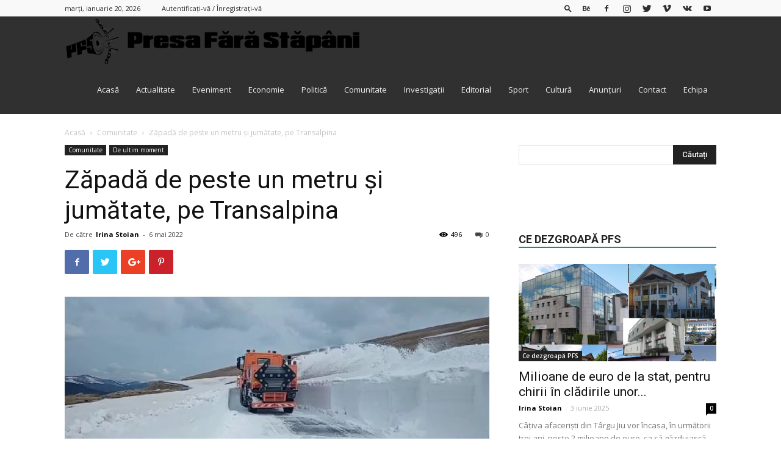

--- FILE ---
content_type: text/html; charset=UTF-8
request_url: https://presafarastapani.ro/zapada-de-peste-un-metru-si-jumatate-pe-transalpina/
body_size: 30820
content:
<!doctype html >
<!--[if IE 8]>    <html class="ie8" lang="en"> <![endif]-->
<!--[if IE 9]>    <html class="ie9" lang="en"> <![endif]-->
<!--[if gt IE 8]><!--> <html lang="ro-RO"> <!--<![endif]-->
<head>
    <title>Zăpadă de peste un metru și jumătate, pe Transalpina | Presa Fara Stapani</title>
    <meta charset="UTF-8" />
    <meta name="viewport" content="width=device-width, initial-scale=1.0">
    <link rel="pingback" href="https://presafarastapani.ro/xmlrpc.php" />
    <meta name='robots' content='max-image-preview:large' />
	<style>img:is([sizes="auto" i], [sizes^="auto," i]) { contain-intrinsic-size: 3000px 1500px }</style>
	<meta property="og:image" content="https://presafarastapani.ro/wp-content/uploads/2022/05/IMG_20220506_154504.jpg" /><link rel="icon" type="image/png" href="https://presafarastapani.ro/wp-content/uploads/2018/09/logo-600-300x300.png"><link rel="apple-touch-icon-precomposed" sizes="76x76" href="https://presafarastapani.ro/wp-content/uploads/2018/09/logo-600-300x300.png"/><link rel="apple-touch-icon-precomposed" sizes="120x120" href="https://presafarastapani.ro/wp-content/uploads/2018/09/logo-600-300x300.png"/><link rel="apple-touch-icon-precomposed" sizes="152x152" href="https://presafarastapani.ro/wp-content/uploads/2018/09/logo-600-300x300.png"/><link rel="apple-touch-icon-precomposed" sizes="114x114" href="https://presafarastapani.ro/wp-content/uploads/2018/09/logo-600-300x300.png"/><link rel="apple-touch-icon-precomposed" sizes="144x144" href="https://presafarastapani.ro/wp-content/uploads/2018/09/logo-600-300x300.png"/>
<!-- Open Graph Meta Tags generated by Blog2Social 860 - https://www.blog2social.com -->
<meta property="og:title" content="Zăpadă de peste un metru și jumătate, pe Transalpina"/>
<meta property="og:description" content="Drumarii care deszăpezesc șoseaua Transalpina au descoperit porțiuni, în care stratul depășește un metru și jumătate. Șoseaua din munte este închisă"/>
<meta property="og:url" content="/zapada-de-peste-un-metru-si-jumatate-pe-transalpina/"/>
<meta property="og:image" content="https://presafarastapani.ro/wp-content/uploads/2022/05/IMG_20220506_154504.jpg"/>
<meta property="og:image:width" content="1661" />
<meta property="og:image:height" content="826" />
<meta property="og:type" content="article"/>
<meta property="og:article:published_time" content="2022-05-06 15:46:23"/>
<meta property="og:article:modified_time" content="2022-05-06 15:46:23"/>
<!-- Open Graph Meta Tags generated by Blog2Social 860 - https://www.blog2social.com -->

<!-- Twitter Card generated by Blog2Social 860 - https://www.blog2social.com -->
<meta name="twitter:card" content="summary">
<meta name="twitter:title" content="Zăpadă de peste un metru și jumătate, pe Transalpina"/>
<meta name="twitter:description" content="Drumarii care deszăpezesc șoseaua Transalpina au descoperit porțiuni, în care stratul depășește un metru și jumătate. Șoseaua din munte este închisă"/>
<meta name="twitter:image" content="https://presafarastapani.ro/wp-content/uploads/2022/05/IMG_20220506_154504.jpg"/>
<!-- Twitter Card generated by Blog2Social 860 - https://www.blog2social.com -->
<meta name="author" content="Irina Stoian"/>
<link rel='dns-prefetch' href='//fonts.googleapis.com' />
<link rel="alternate" type="application/rss+xml" title="Presa Fara Stapani &raquo; Flux" href="https://presafarastapani.ro/feed/" />
<link rel="alternate" type="application/rss+xml" title="Presa Fara Stapani &raquo; Flux comentarii" href="https://presafarastapani.ro/comments/feed/" />
<link rel="alternate" type="application/rss+xml" title="Flux comentarii Presa Fara Stapani &raquo; Zăpadă de peste un metru și jumătate, pe Transalpina" href="https://presafarastapani.ro/zapada-de-peste-un-metru-si-jumatate-pe-transalpina/feed/" />
		<!-- This site uses the Google Analytics by ExactMetrics plugin v8.8.0 - Using Analytics tracking - https://www.exactmetrics.com/ -->
							<script src="//www.googletagmanager.com/gtag/js?id=G-TMSWCLMVLP"  data-cfasync="false" data-wpfc-render="false" type="text/javascript" async></script>
			<script data-cfasync="false" data-wpfc-render="false" type="text/javascript">
				var em_version = '8.8.0';
				var em_track_user = true;
				var em_no_track_reason = '';
								var ExactMetricsDefaultLocations = {"page_location":"https:\/\/presafarastapani.ro\/zapada-de-peste-un-metru-si-jumatate-pe-transalpina\/"};
								if ( typeof ExactMetricsPrivacyGuardFilter === 'function' ) {
					var ExactMetricsLocations = (typeof ExactMetricsExcludeQuery === 'object') ? ExactMetricsPrivacyGuardFilter( ExactMetricsExcludeQuery ) : ExactMetricsPrivacyGuardFilter( ExactMetricsDefaultLocations );
				} else {
					var ExactMetricsLocations = (typeof ExactMetricsExcludeQuery === 'object') ? ExactMetricsExcludeQuery : ExactMetricsDefaultLocations;
				}

								var disableStrs = [
										'ga-disable-G-TMSWCLMVLP',
									];

				/* Function to detect opted out users */
				function __gtagTrackerIsOptedOut() {
					for (var index = 0; index < disableStrs.length; index++) {
						if (document.cookie.indexOf(disableStrs[index] + '=true') > -1) {
							return true;
						}
					}

					return false;
				}

				/* Disable tracking if the opt-out cookie exists. */
				if (__gtagTrackerIsOptedOut()) {
					for (var index = 0; index < disableStrs.length; index++) {
						window[disableStrs[index]] = true;
					}
				}

				/* Opt-out function */
				function __gtagTrackerOptout() {
					for (var index = 0; index < disableStrs.length; index++) {
						document.cookie = disableStrs[index] + '=true; expires=Thu, 31 Dec 2099 23:59:59 UTC; path=/';
						window[disableStrs[index]] = true;
					}
				}

				if ('undefined' === typeof gaOptout) {
					function gaOptout() {
						__gtagTrackerOptout();
					}
				}
								window.dataLayer = window.dataLayer || [];

				window.ExactMetricsDualTracker = {
					helpers: {},
					trackers: {},
				};
				if (em_track_user) {
					function __gtagDataLayer() {
						dataLayer.push(arguments);
					}

					function __gtagTracker(type, name, parameters) {
						if (!parameters) {
							parameters = {};
						}

						if (parameters.send_to) {
							__gtagDataLayer.apply(null, arguments);
							return;
						}

						if (type === 'event') {
														parameters.send_to = exactmetrics_frontend.v4_id;
							var hookName = name;
							if (typeof parameters['event_category'] !== 'undefined') {
								hookName = parameters['event_category'] + ':' + name;
							}

							if (typeof ExactMetricsDualTracker.trackers[hookName] !== 'undefined') {
								ExactMetricsDualTracker.trackers[hookName](parameters);
							} else {
								__gtagDataLayer('event', name, parameters);
							}
							
						} else {
							__gtagDataLayer.apply(null, arguments);
						}
					}

					__gtagTracker('js', new Date());
					__gtagTracker('set', {
						'developer_id.dNDMyYj': true,
											});
					if ( ExactMetricsLocations.page_location ) {
						__gtagTracker('set', ExactMetricsLocations);
					}
										__gtagTracker('config', 'G-TMSWCLMVLP', {"forceSSL":"true"} );
										window.gtag = __gtagTracker;										(function () {
						/* https://developers.google.com/analytics/devguides/collection/analyticsjs/ */
						/* ga and __gaTracker compatibility shim. */
						var noopfn = function () {
							return null;
						};
						var newtracker = function () {
							return new Tracker();
						};
						var Tracker = function () {
							return null;
						};
						var p = Tracker.prototype;
						p.get = noopfn;
						p.set = noopfn;
						p.send = function () {
							var args = Array.prototype.slice.call(arguments);
							args.unshift('send');
							__gaTracker.apply(null, args);
						};
						var __gaTracker = function () {
							var len = arguments.length;
							if (len === 0) {
								return;
							}
							var f = arguments[len - 1];
							if (typeof f !== 'object' || f === null || typeof f.hitCallback !== 'function') {
								if ('send' === arguments[0]) {
									var hitConverted, hitObject = false, action;
									if ('event' === arguments[1]) {
										if ('undefined' !== typeof arguments[3]) {
											hitObject = {
												'eventAction': arguments[3],
												'eventCategory': arguments[2],
												'eventLabel': arguments[4],
												'value': arguments[5] ? arguments[5] : 1,
											}
										}
									}
									if ('pageview' === arguments[1]) {
										if ('undefined' !== typeof arguments[2]) {
											hitObject = {
												'eventAction': 'page_view',
												'page_path': arguments[2],
											}
										}
									}
									if (typeof arguments[2] === 'object') {
										hitObject = arguments[2];
									}
									if (typeof arguments[5] === 'object') {
										Object.assign(hitObject, arguments[5]);
									}
									if ('undefined' !== typeof arguments[1].hitType) {
										hitObject = arguments[1];
										if ('pageview' === hitObject.hitType) {
											hitObject.eventAction = 'page_view';
										}
									}
									if (hitObject) {
										action = 'timing' === arguments[1].hitType ? 'timing_complete' : hitObject.eventAction;
										hitConverted = mapArgs(hitObject);
										__gtagTracker('event', action, hitConverted);
									}
								}
								return;
							}

							function mapArgs(args) {
								var arg, hit = {};
								var gaMap = {
									'eventCategory': 'event_category',
									'eventAction': 'event_action',
									'eventLabel': 'event_label',
									'eventValue': 'event_value',
									'nonInteraction': 'non_interaction',
									'timingCategory': 'event_category',
									'timingVar': 'name',
									'timingValue': 'value',
									'timingLabel': 'event_label',
									'page': 'page_path',
									'location': 'page_location',
									'title': 'page_title',
									'referrer' : 'page_referrer',
								};
								for (arg in args) {
																		if (!(!args.hasOwnProperty(arg) || !gaMap.hasOwnProperty(arg))) {
										hit[gaMap[arg]] = args[arg];
									} else {
										hit[arg] = args[arg];
									}
								}
								return hit;
							}

							try {
								f.hitCallback();
							} catch (ex) {
							}
						};
						__gaTracker.create = newtracker;
						__gaTracker.getByName = newtracker;
						__gaTracker.getAll = function () {
							return [];
						};
						__gaTracker.remove = noopfn;
						__gaTracker.loaded = true;
						window['__gaTracker'] = __gaTracker;
					})();
									} else {
										console.log("");
					(function () {
						function __gtagTracker() {
							return null;
						}

						window['__gtagTracker'] = __gtagTracker;
						window['gtag'] = __gtagTracker;
					})();
									}
			</script>
			
							<!-- / Google Analytics by ExactMetrics -->
				<!-- This site uses the Google Analytics by MonsterInsights plugin v9.8.0 - Using Analytics tracking - https://www.monsterinsights.com/ -->
							<script src="//www.googletagmanager.com/gtag/js?id=G-73NXS0VXCM"  data-cfasync="false" data-wpfc-render="false" type="text/javascript" async></script>
			<script data-cfasync="false" data-wpfc-render="false" type="text/javascript">
				var mi_version = '9.8.0';
				var mi_track_user = true;
				var mi_no_track_reason = '';
								var MonsterInsightsDefaultLocations = {"page_location":"https:\/\/presafarastapani.ro\/zapada-de-peste-un-metru-si-jumatate-pe-transalpina\/"};
								if ( typeof MonsterInsightsPrivacyGuardFilter === 'function' ) {
					var MonsterInsightsLocations = (typeof MonsterInsightsExcludeQuery === 'object') ? MonsterInsightsPrivacyGuardFilter( MonsterInsightsExcludeQuery ) : MonsterInsightsPrivacyGuardFilter( MonsterInsightsDefaultLocations );
				} else {
					var MonsterInsightsLocations = (typeof MonsterInsightsExcludeQuery === 'object') ? MonsterInsightsExcludeQuery : MonsterInsightsDefaultLocations;
				}

								var disableStrs = [
										'ga-disable-G-73NXS0VXCM',
									];

				/* Function to detect opted out users */
				function __gtagTrackerIsOptedOut() {
					for (var index = 0; index < disableStrs.length; index++) {
						if (document.cookie.indexOf(disableStrs[index] + '=true') > -1) {
							return true;
						}
					}

					return false;
				}

				/* Disable tracking if the opt-out cookie exists. */
				if (__gtagTrackerIsOptedOut()) {
					for (var index = 0; index < disableStrs.length; index++) {
						window[disableStrs[index]] = true;
					}
				}

				/* Opt-out function */
				function __gtagTrackerOptout() {
					for (var index = 0; index < disableStrs.length; index++) {
						document.cookie = disableStrs[index] + '=true; expires=Thu, 31 Dec 2099 23:59:59 UTC; path=/';
						window[disableStrs[index]] = true;
					}
				}

				if ('undefined' === typeof gaOptout) {
					function gaOptout() {
						__gtagTrackerOptout();
					}
				}
								window.dataLayer = window.dataLayer || [];

				window.MonsterInsightsDualTracker = {
					helpers: {},
					trackers: {},
				};
				if (mi_track_user) {
					function __gtagDataLayer() {
						dataLayer.push(arguments);
					}

					function __gtagTracker(type, name, parameters) {
						if (!parameters) {
							parameters = {};
						}

						if (parameters.send_to) {
							__gtagDataLayer.apply(null, arguments);
							return;
						}

						if (type === 'event') {
														parameters.send_to = monsterinsights_frontend.v4_id;
							var hookName = name;
							if (typeof parameters['event_category'] !== 'undefined') {
								hookName = parameters['event_category'] + ':' + name;
							}

							if (typeof MonsterInsightsDualTracker.trackers[hookName] !== 'undefined') {
								MonsterInsightsDualTracker.trackers[hookName](parameters);
							} else {
								__gtagDataLayer('event', name, parameters);
							}
							
						} else {
							__gtagDataLayer.apply(null, arguments);
						}
					}

					__gtagTracker('js', new Date());
					__gtagTracker('set', {
						'developer_id.dZGIzZG': true,
											});
					if ( MonsterInsightsLocations.page_location ) {
						__gtagTracker('set', MonsterInsightsLocations);
					}
										__gtagTracker('config', 'G-73NXS0VXCM', {"forceSSL":"true","link_attribution":"true"} );
										window.gtag = __gtagTracker;										(function () {
						/* https://developers.google.com/analytics/devguides/collection/analyticsjs/ */
						/* ga and __gaTracker compatibility shim. */
						var noopfn = function () {
							return null;
						};
						var newtracker = function () {
							return new Tracker();
						};
						var Tracker = function () {
							return null;
						};
						var p = Tracker.prototype;
						p.get = noopfn;
						p.set = noopfn;
						p.send = function () {
							var args = Array.prototype.slice.call(arguments);
							args.unshift('send');
							__gaTracker.apply(null, args);
						};
						var __gaTracker = function () {
							var len = arguments.length;
							if (len === 0) {
								return;
							}
							var f = arguments[len - 1];
							if (typeof f !== 'object' || f === null || typeof f.hitCallback !== 'function') {
								if ('send' === arguments[0]) {
									var hitConverted, hitObject = false, action;
									if ('event' === arguments[1]) {
										if ('undefined' !== typeof arguments[3]) {
											hitObject = {
												'eventAction': arguments[3],
												'eventCategory': arguments[2],
												'eventLabel': arguments[4],
												'value': arguments[5] ? arguments[5] : 1,
											}
										}
									}
									if ('pageview' === arguments[1]) {
										if ('undefined' !== typeof arguments[2]) {
											hitObject = {
												'eventAction': 'page_view',
												'page_path': arguments[2],
											}
										}
									}
									if (typeof arguments[2] === 'object') {
										hitObject = arguments[2];
									}
									if (typeof arguments[5] === 'object') {
										Object.assign(hitObject, arguments[5]);
									}
									if ('undefined' !== typeof arguments[1].hitType) {
										hitObject = arguments[1];
										if ('pageview' === hitObject.hitType) {
											hitObject.eventAction = 'page_view';
										}
									}
									if (hitObject) {
										action = 'timing' === arguments[1].hitType ? 'timing_complete' : hitObject.eventAction;
										hitConverted = mapArgs(hitObject);
										__gtagTracker('event', action, hitConverted);
									}
								}
								return;
							}

							function mapArgs(args) {
								var arg, hit = {};
								var gaMap = {
									'eventCategory': 'event_category',
									'eventAction': 'event_action',
									'eventLabel': 'event_label',
									'eventValue': 'event_value',
									'nonInteraction': 'non_interaction',
									'timingCategory': 'event_category',
									'timingVar': 'name',
									'timingValue': 'value',
									'timingLabel': 'event_label',
									'page': 'page_path',
									'location': 'page_location',
									'title': 'page_title',
									'referrer' : 'page_referrer',
								};
								for (arg in args) {
																		if (!(!args.hasOwnProperty(arg) || !gaMap.hasOwnProperty(arg))) {
										hit[gaMap[arg]] = args[arg];
									} else {
										hit[arg] = args[arg];
									}
								}
								return hit;
							}

							try {
								f.hitCallback();
							} catch (ex) {
							}
						};
						__gaTracker.create = newtracker;
						__gaTracker.getByName = newtracker;
						__gaTracker.getAll = function () {
							return [];
						};
						__gaTracker.remove = noopfn;
						__gaTracker.loaded = true;
						window['__gaTracker'] = __gaTracker;
					})();
									} else {
										console.log("");
					(function () {
						function __gtagTracker() {
							return null;
						}

						window['__gtagTracker'] = __gtagTracker;
						window['gtag'] = __gtagTracker;
					})();
									}
			</script>
			
							<!-- / Google Analytics by MonsterInsights -->
		<script type="text/javascript">
/* <![CDATA[ */
window._wpemojiSettings = {"baseUrl":"https:\/\/s.w.org\/images\/core\/emoji\/16.0.1\/72x72\/","ext":".png","svgUrl":"https:\/\/s.w.org\/images\/core\/emoji\/16.0.1\/svg\/","svgExt":".svg","source":{"concatemoji":"https:\/\/presafarastapani.ro\/wp-includes\/js\/wp-emoji-release.min.js?ver=3ffd3b702b1c3c87abca010995c133a1"}};
/*! This file is auto-generated */
!function(s,n){var o,i,e;function c(e){try{var t={supportTests:e,timestamp:(new Date).valueOf()};sessionStorage.setItem(o,JSON.stringify(t))}catch(e){}}function p(e,t,n){e.clearRect(0,0,e.canvas.width,e.canvas.height),e.fillText(t,0,0);var t=new Uint32Array(e.getImageData(0,0,e.canvas.width,e.canvas.height).data),a=(e.clearRect(0,0,e.canvas.width,e.canvas.height),e.fillText(n,0,0),new Uint32Array(e.getImageData(0,0,e.canvas.width,e.canvas.height).data));return t.every(function(e,t){return e===a[t]})}function u(e,t){e.clearRect(0,0,e.canvas.width,e.canvas.height),e.fillText(t,0,0);for(var n=e.getImageData(16,16,1,1),a=0;a<n.data.length;a++)if(0!==n.data[a])return!1;return!0}function f(e,t,n,a){switch(t){case"flag":return n(e,"\ud83c\udff3\ufe0f\u200d\u26a7\ufe0f","\ud83c\udff3\ufe0f\u200b\u26a7\ufe0f")?!1:!n(e,"\ud83c\udde8\ud83c\uddf6","\ud83c\udde8\u200b\ud83c\uddf6")&&!n(e,"\ud83c\udff4\udb40\udc67\udb40\udc62\udb40\udc65\udb40\udc6e\udb40\udc67\udb40\udc7f","\ud83c\udff4\u200b\udb40\udc67\u200b\udb40\udc62\u200b\udb40\udc65\u200b\udb40\udc6e\u200b\udb40\udc67\u200b\udb40\udc7f");case"emoji":return!a(e,"\ud83e\udedf")}return!1}function g(e,t,n,a){var r="undefined"!=typeof WorkerGlobalScope&&self instanceof WorkerGlobalScope?new OffscreenCanvas(300,150):s.createElement("canvas"),o=r.getContext("2d",{willReadFrequently:!0}),i=(o.textBaseline="top",o.font="600 32px Arial",{});return e.forEach(function(e){i[e]=t(o,e,n,a)}),i}function t(e){var t=s.createElement("script");t.src=e,t.defer=!0,s.head.appendChild(t)}"undefined"!=typeof Promise&&(o="wpEmojiSettingsSupports",i=["flag","emoji"],n.supports={everything:!0,everythingExceptFlag:!0},e=new Promise(function(e){s.addEventListener("DOMContentLoaded",e,{once:!0})}),new Promise(function(t){var n=function(){try{var e=JSON.parse(sessionStorage.getItem(o));if("object"==typeof e&&"number"==typeof e.timestamp&&(new Date).valueOf()<e.timestamp+604800&&"object"==typeof e.supportTests)return e.supportTests}catch(e){}return null}();if(!n){if("undefined"!=typeof Worker&&"undefined"!=typeof OffscreenCanvas&&"undefined"!=typeof URL&&URL.createObjectURL&&"undefined"!=typeof Blob)try{var e="postMessage("+g.toString()+"("+[JSON.stringify(i),f.toString(),p.toString(),u.toString()].join(",")+"));",a=new Blob([e],{type:"text/javascript"}),r=new Worker(URL.createObjectURL(a),{name:"wpTestEmojiSupports"});return void(r.onmessage=function(e){c(n=e.data),r.terminate(),t(n)})}catch(e){}c(n=g(i,f,p,u))}t(n)}).then(function(e){for(var t in e)n.supports[t]=e[t],n.supports.everything=n.supports.everything&&n.supports[t],"flag"!==t&&(n.supports.everythingExceptFlag=n.supports.everythingExceptFlag&&n.supports[t]);n.supports.everythingExceptFlag=n.supports.everythingExceptFlag&&!n.supports.flag,n.DOMReady=!1,n.readyCallback=function(){n.DOMReady=!0}}).then(function(){return e}).then(function(){var e;n.supports.everything||(n.readyCallback(),(e=n.source||{}).concatemoji?t(e.concatemoji):e.wpemoji&&e.twemoji&&(t(e.twemoji),t(e.wpemoji)))}))}((window,document),window._wpemojiSettings);
/* ]]> */
</script>
<style id='wp-emoji-styles-inline-css' type='text/css'>

	img.wp-smiley, img.emoji {
		display: inline !important;
		border: none !important;
		box-shadow: none !important;
		height: 1em !important;
		width: 1em !important;
		margin: 0 0.07em !important;
		vertical-align: -0.1em !important;
		background: none !important;
		padding: 0 !important;
	}
</style>
<link rel='stylesheet' id='wp-block-library-css' href='https://presafarastapani.ro/wp-includes/css/dist/block-library/style.min.css?ver=3ffd3b702b1c3c87abca010995c133a1' type='text/css' media='all' />
<style id='classic-theme-styles-inline-css' type='text/css'>
/*! This file is auto-generated */
.wp-block-button__link{color:#fff;background-color:#32373c;border-radius:9999px;box-shadow:none;text-decoration:none;padding:calc(.667em + 2px) calc(1.333em + 2px);font-size:1.125em}.wp-block-file__button{background:#32373c;color:#fff;text-decoration:none}
</style>
<style id='global-styles-inline-css' type='text/css'>
:root{--wp--preset--aspect-ratio--square: 1;--wp--preset--aspect-ratio--4-3: 4/3;--wp--preset--aspect-ratio--3-4: 3/4;--wp--preset--aspect-ratio--3-2: 3/2;--wp--preset--aspect-ratio--2-3: 2/3;--wp--preset--aspect-ratio--16-9: 16/9;--wp--preset--aspect-ratio--9-16: 9/16;--wp--preset--color--black: #000000;--wp--preset--color--cyan-bluish-gray: #abb8c3;--wp--preset--color--white: #ffffff;--wp--preset--color--pale-pink: #f78da7;--wp--preset--color--vivid-red: #cf2e2e;--wp--preset--color--luminous-vivid-orange: #ff6900;--wp--preset--color--luminous-vivid-amber: #fcb900;--wp--preset--color--light-green-cyan: #7bdcb5;--wp--preset--color--vivid-green-cyan: #00d084;--wp--preset--color--pale-cyan-blue: #8ed1fc;--wp--preset--color--vivid-cyan-blue: #0693e3;--wp--preset--color--vivid-purple: #9b51e0;--wp--preset--gradient--vivid-cyan-blue-to-vivid-purple: linear-gradient(135deg,rgba(6,147,227,1) 0%,rgb(155,81,224) 100%);--wp--preset--gradient--light-green-cyan-to-vivid-green-cyan: linear-gradient(135deg,rgb(122,220,180) 0%,rgb(0,208,130) 100%);--wp--preset--gradient--luminous-vivid-amber-to-luminous-vivid-orange: linear-gradient(135deg,rgba(252,185,0,1) 0%,rgba(255,105,0,1) 100%);--wp--preset--gradient--luminous-vivid-orange-to-vivid-red: linear-gradient(135deg,rgba(255,105,0,1) 0%,rgb(207,46,46) 100%);--wp--preset--gradient--very-light-gray-to-cyan-bluish-gray: linear-gradient(135deg,rgb(238,238,238) 0%,rgb(169,184,195) 100%);--wp--preset--gradient--cool-to-warm-spectrum: linear-gradient(135deg,rgb(74,234,220) 0%,rgb(151,120,209) 20%,rgb(207,42,186) 40%,rgb(238,44,130) 60%,rgb(251,105,98) 80%,rgb(254,248,76) 100%);--wp--preset--gradient--blush-light-purple: linear-gradient(135deg,rgb(255,206,236) 0%,rgb(152,150,240) 100%);--wp--preset--gradient--blush-bordeaux: linear-gradient(135deg,rgb(254,205,165) 0%,rgb(254,45,45) 50%,rgb(107,0,62) 100%);--wp--preset--gradient--luminous-dusk: linear-gradient(135deg,rgb(255,203,112) 0%,rgb(199,81,192) 50%,rgb(65,88,208) 100%);--wp--preset--gradient--pale-ocean: linear-gradient(135deg,rgb(255,245,203) 0%,rgb(182,227,212) 50%,rgb(51,167,181) 100%);--wp--preset--gradient--electric-grass: linear-gradient(135deg,rgb(202,248,128) 0%,rgb(113,206,126) 100%);--wp--preset--gradient--midnight: linear-gradient(135deg,rgb(2,3,129) 0%,rgb(40,116,252) 100%);--wp--preset--font-size--small: 13px;--wp--preset--font-size--medium: 20px;--wp--preset--font-size--large: 36px;--wp--preset--font-size--x-large: 42px;--wp--preset--spacing--20: 0.44rem;--wp--preset--spacing--30: 0.67rem;--wp--preset--spacing--40: 1rem;--wp--preset--spacing--50: 1.5rem;--wp--preset--spacing--60: 2.25rem;--wp--preset--spacing--70: 3.38rem;--wp--preset--spacing--80: 5.06rem;--wp--preset--shadow--natural: 6px 6px 9px rgba(0, 0, 0, 0.2);--wp--preset--shadow--deep: 12px 12px 50px rgba(0, 0, 0, 0.4);--wp--preset--shadow--sharp: 6px 6px 0px rgba(0, 0, 0, 0.2);--wp--preset--shadow--outlined: 6px 6px 0px -3px rgba(255, 255, 255, 1), 6px 6px rgba(0, 0, 0, 1);--wp--preset--shadow--crisp: 6px 6px 0px rgba(0, 0, 0, 1);}:where(.is-layout-flex){gap: 0.5em;}:where(.is-layout-grid){gap: 0.5em;}body .is-layout-flex{display: flex;}.is-layout-flex{flex-wrap: wrap;align-items: center;}.is-layout-flex > :is(*, div){margin: 0;}body .is-layout-grid{display: grid;}.is-layout-grid > :is(*, div){margin: 0;}:where(.wp-block-columns.is-layout-flex){gap: 2em;}:where(.wp-block-columns.is-layout-grid){gap: 2em;}:where(.wp-block-post-template.is-layout-flex){gap: 1.25em;}:where(.wp-block-post-template.is-layout-grid){gap: 1.25em;}.has-black-color{color: var(--wp--preset--color--black) !important;}.has-cyan-bluish-gray-color{color: var(--wp--preset--color--cyan-bluish-gray) !important;}.has-white-color{color: var(--wp--preset--color--white) !important;}.has-pale-pink-color{color: var(--wp--preset--color--pale-pink) !important;}.has-vivid-red-color{color: var(--wp--preset--color--vivid-red) !important;}.has-luminous-vivid-orange-color{color: var(--wp--preset--color--luminous-vivid-orange) !important;}.has-luminous-vivid-amber-color{color: var(--wp--preset--color--luminous-vivid-amber) !important;}.has-light-green-cyan-color{color: var(--wp--preset--color--light-green-cyan) !important;}.has-vivid-green-cyan-color{color: var(--wp--preset--color--vivid-green-cyan) !important;}.has-pale-cyan-blue-color{color: var(--wp--preset--color--pale-cyan-blue) !important;}.has-vivid-cyan-blue-color{color: var(--wp--preset--color--vivid-cyan-blue) !important;}.has-vivid-purple-color{color: var(--wp--preset--color--vivid-purple) !important;}.has-black-background-color{background-color: var(--wp--preset--color--black) !important;}.has-cyan-bluish-gray-background-color{background-color: var(--wp--preset--color--cyan-bluish-gray) !important;}.has-white-background-color{background-color: var(--wp--preset--color--white) !important;}.has-pale-pink-background-color{background-color: var(--wp--preset--color--pale-pink) !important;}.has-vivid-red-background-color{background-color: var(--wp--preset--color--vivid-red) !important;}.has-luminous-vivid-orange-background-color{background-color: var(--wp--preset--color--luminous-vivid-orange) !important;}.has-luminous-vivid-amber-background-color{background-color: var(--wp--preset--color--luminous-vivid-amber) !important;}.has-light-green-cyan-background-color{background-color: var(--wp--preset--color--light-green-cyan) !important;}.has-vivid-green-cyan-background-color{background-color: var(--wp--preset--color--vivid-green-cyan) !important;}.has-pale-cyan-blue-background-color{background-color: var(--wp--preset--color--pale-cyan-blue) !important;}.has-vivid-cyan-blue-background-color{background-color: var(--wp--preset--color--vivid-cyan-blue) !important;}.has-vivid-purple-background-color{background-color: var(--wp--preset--color--vivid-purple) !important;}.has-black-border-color{border-color: var(--wp--preset--color--black) !important;}.has-cyan-bluish-gray-border-color{border-color: var(--wp--preset--color--cyan-bluish-gray) !important;}.has-white-border-color{border-color: var(--wp--preset--color--white) !important;}.has-pale-pink-border-color{border-color: var(--wp--preset--color--pale-pink) !important;}.has-vivid-red-border-color{border-color: var(--wp--preset--color--vivid-red) !important;}.has-luminous-vivid-orange-border-color{border-color: var(--wp--preset--color--luminous-vivid-orange) !important;}.has-luminous-vivid-amber-border-color{border-color: var(--wp--preset--color--luminous-vivid-amber) !important;}.has-light-green-cyan-border-color{border-color: var(--wp--preset--color--light-green-cyan) !important;}.has-vivid-green-cyan-border-color{border-color: var(--wp--preset--color--vivid-green-cyan) !important;}.has-pale-cyan-blue-border-color{border-color: var(--wp--preset--color--pale-cyan-blue) !important;}.has-vivid-cyan-blue-border-color{border-color: var(--wp--preset--color--vivid-cyan-blue) !important;}.has-vivid-purple-border-color{border-color: var(--wp--preset--color--vivid-purple) !important;}.has-vivid-cyan-blue-to-vivid-purple-gradient-background{background: var(--wp--preset--gradient--vivid-cyan-blue-to-vivid-purple) !important;}.has-light-green-cyan-to-vivid-green-cyan-gradient-background{background: var(--wp--preset--gradient--light-green-cyan-to-vivid-green-cyan) !important;}.has-luminous-vivid-amber-to-luminous-vivid-orange-gradient-background{background: var(--wp--preset--gradient--luminous-vivid-amber-to-luminous-vivid-orange) !important;}.has-luminous-vivid-orange-to-vivid-red-gradient-background{background: var(--wp--preset--gradient--luminous-vivid-orange-to-vivid-red) !important;}.has-very-light-gray-to-cyan-bluish-gray-gradient-background{background: var(--wp--preset--gradient--very-light-gray-to-cyan-bluish-gray) !important;}.has-cool-to-warm-spectrum-gradient-background{background: var(--wp--preset--gradient--cool-to-warm-spectrum) !important;}.has-blush-light-purple-gradient-background{background: var(--wp--preset--gradient--blush-light-purple) !important;}.has-blush-bordeaux-gradient-background{background: var(--wp--preset--gradient--blush-bordeaux) !important;}.has-luminous-dusk-gradient-background{background: var(--wp--preset--gradient--luminous-dusk) !important;}.has-pale-ocean-gradient-background{background: var(--wp--preset--gradient--pale-ocean) !important;}.has-electric-grass-gradient-background{background: var(--wp--preset--gradient--electric-grass) !important;}.has-midnight-gradient-background{background: var(--wp--preset--gradient--midnight) !important;}.has-small-font-size{font-size: var(--wp--preset--font-size--small) !important;}.has-medium-font-size{font-size: var(--wp--preset--font-size--medium) !important;}.has-large-font-size{font-size: var(--wp--preset--font-size--large) !important;}.has-x-large-font-size{font-size: var(--wp--preset--font-size--x-large) !important;}
:where(.wp-block-post-template.is-layout-flex){gap: 1.25em;}:where(.wp-block-post-template.is-layout-grid){gap: 1.25em;}
:where(.wp-block-columns.is-layout-flex){gap: 2em;}:where(.wp-block-columns.is-layout-grid){gap: 2em;}
:root :where(.wp-block-pullquote){font-size: 1.5em;line-height: 1.6;}
</style>
<link rel='stylesheet' id='contact-form-7-css' href='https://presafarastapani.ro/wp-content/plugins/contact-form-7/includes/css/styles.css?ver=6.1.1' type='text/css' media='all' />
<link rel='stylesheet' id='rs-plugin-settings-css' href='https://presafarastapani.ro/wp-content/plugins/revslider/public/assets/css/settings.css?ver=5.4.8' type='text/css' media='all' />
<style id='rs-plugin-settings-inline-css' type='text/css'>
#rs-demo-id {}
</style>
<link rel='stylesheet' id='wpemfb-lightbox-css' href='https://presafarastapani.ro/wp-content/plugins/wp-embed-facebook/templates/lightbox/css/lightbox.css?ver=3.1.2' type='text/css' media='all' />
<link rel='stylesheet' id='google-fonts-style-css' href='https://fonts.googleapis.com/css?family=Open+Sans%3A300italic%2C400%2C400italic%2C600%2C600italic%2C700%7CRoboto%3A300%2C400%2C400italic%2C500%2C500italic%2C700%2C900&#038;ver=8.8.2' type='text/css' media='all' />
<link rel='stylesheet' id='js_composer_front-css' href='https://presafarastapani.ro/wp-content/plugins/js_composer/assets/css/js_composer.min.css?ver=5.5.1' type='text/css' media='all' />
<link rel='stylesheet' id='td-theme-css' href='https://presafarastapani.ro/wp-content/themes/Newspaper/style.css?ver=8.8.2' type='text/css' media='all' />
<link rel='stylesheet' id='td-theme-demo-style-css' href='https://presafarastapani.ro/wp-content/themes/Newspaper/includes/demos/magazine/demo_style.css?ver=8.8.2' type='text/css' media='all' />
<script type="text/javascript" src="https://presafarastapani.ro/wp-content/plugins/google-analytics-dashboard-for-wp/assets/js/frontend-gtag.min.js?ver=8.8.0" id="exactmetrics-frontend-script-js" async="async" data-wp-strategy="async"></script>
<script data-cfasync="false" data-wpfc-render="false" type="text/javascript" id='exactmetrics-frontend-script-js-extra'>/* <![CDATA[ */
var exactmetrics_frontend = {"js_events_tracking":"true","download_extensions":"zip,mp3,mpeg,pdf,docx,pptx,xlsx,rar","inbound_paths":"[{\"path\":\"\\\/go\\\/\",\"label\":\"affiliate\"},{\"path\":\"\\\/recommend\\\/\",\"label\":\"affiliate\"}]","home_url":"https:\/\/presafarastapani.ro","hash_tracking":"false","v4_id":"G-TMSWCLMVLP"};/* ]]> */
</script>
<script type="text/javascript" src="https://presafarastapani.ro/wp-content/plugins/google-analytics-for-wordpress/assets/js/frontend-gtag.min.js?ver=9.8.0" id="monsterinsights-frontend-script-js" async="async" data-wp-strategy="async"></script>
<script data-cfasync="false" data-wpfc-render="false" type="text/javascript" id='monsterinsights-frontend-script-js-extra'>/* <![CDATA[ */
var monsterinsights_frontend = {"js_events_tracking":"true","download_extensions":"doc,pdf,ppt,zip,xls,docx,pptx,xlsx","inbound_paths":"[{\"path\":\"\\\/go\\\/\",\"label\":\"affiliate\"},{\"path\":\"\\\/recommend\\\/\",\"label\":\"affiliate\"}]","home_url":"https:\/\/presafarastapani.ro","hash_tracking":"false","v4_id":"G-73NXS0VXCM"};/* ]]> */
</script>
<script type="text/javascript" src="https://presafarastapani.ro/wp-includes/js/jquery/jquery.min.js?ver=3.7.1" id="jquery-core-js"></script>
<script type="text/javascript" src="https://presafarastapani.ro/wp-includes/js/jquery/jquery-migrate.min.js?ver=3.4.1" id="jquery-migrate-js"></script>
<script type="text/javascript" src="https://presafarastapani.ro/wp-content/plugins/revslider/public/assets/js/jquery.themepunch.tools.min.js?ver=5.4.8" id="tp-tools-js"></script>
<script type="text/javascript" src="https://presafarastapani.ro/wp-content/plugins/revslider/public/assets/js/jquery.themepunch.revolution.min.js?ver=5.4.8" id="revmin-js"></script>
<script type="text/javascript" src="https://presafarastapani.ro/wp-content/plugins/wp-embed-facebook/templates/lightbox/js/lightbox.min.js?ver=3.1.2" id="wpemfb-lightbox-js"></script>
<script type="text/javascript" id="wpemfb-fbjs-js-extra">
/* <![CDATA[ */
var WEF = {"local":"ro_RO","version":"v6.0","fb_id":"","comments_nonce":"11fa8fb995","adaptive":"1"};
/* ]]> */
</script>
<script type="text/javascript" src="https://presafarastapani.ro/wp-content/plugins/wp-embed-facebook/inc/js/fb.min.js?ver=3.1.2" id="wpemfb-fbjs-js"></script>
<link rel="https://api.w.org/" href="https://presafarastapani.ro/wp-json/" /><link rel="alternate" title="JSON" type="application/json" href="https://presafarastapani.ro/wp-json/wp/v2/posts/13320" /><link rel="EditURI" type="application/rsd+xml" title="RSD" href="https://presafarastapani.ro/xmlrpc.php?rsd" />
<link rel="canonical" href="https://presafarastapani.ro/zapada-de-peste-un-metru-si-jumatate-pe-transalpina/" />
<link rel="alternate" title="oEmbed (JSON)" type="application/json+oembed" href="https://presafarastapani.ro/wp-json/oembed/1.0/embed?url=https%3A%2F%2Fpresafarastapani.ro%2Fzapada-de-peste-un-metru-si-jumatate-pe-transalpina%2F" />
<link rel="alternate" title="oEmbed (XML)" type="text/xml+oembed" href="https://presafarastapani.ro/wp-json/oembed/1.0/embed?url=https%3A%2F%2Fpresafarastapani.ro%2Fzapada-de-peste-un-metru-si-jumatate-pe-transalpina%2F&#038;format=xml" />
<!--[if lt IE 9]><script src="https://cdnjs.cloudflare.com/ajax/libs/html5shiv/3.7.3/html5shiv.js"></script><![endif]-->
    <meta name="generator" content="Powered by WPBakery Page Builder - drag and drop page builder for WordPress."/>
<!--[if lte IE 9]><link rel="stylesheet" type="text/css" href="https://presafarastapani.ro/wp-content/plugins/js_composer/assets/css/vc_lte_ie9.min.css" media="screen"><![endif]--><meta name="generator" content="Powered by Slider Revolution 5.4.8 - responsive, Mobile-Friendly Slider Plugin for WordPress with comfortable drag and drop interface." />

<!-- JS generated by theme -->

<script>
    
    

	    var tdBlocksArray = []; //here we store all the items for the current page

	    //td_block class - each ajax block uses a object of this class for requests
	    function tdBlock() {
		    this.id = '';
		    this.block_type = 1; //block type id (1-234 etc)
		    this.atts = '';
		    this.td_column_number = '';
		    this.td_current_page = 1; //
		    this.post_count = 0; //from wp
		    this.found_posts = 0; //from wp
		    this.max_num_pages = 0; //from wp
		    this.td_filter_value = ''; //current live filter value
		    this.is_ajax_running = false;
		    this.td_user_action = ''; // load more or infinite loader (used by the animation)
		    this.header_color = '';
		    this.ajax_pagination_infinite_stop = ''; //show load more at page x
	    }


        // td_js_generator - mini detector
        (function(){
            var htmlTag = document.getElementsByTagName("html")[0];

	        if ( navigator.userAgent.indexOf("MSIE 10.0") > -1 ) {
                htmlTag.className += ' ie10';
            }

            if ( !!navigator.userAgent.match(/Trident.*rv\:11\./) ) {
                htmlTag.className += ' ie11';
            }

	        if ( navigator.userAgent.indexOf("Edge") > -1 ) {
                htmlTag.className += ' ieEdge';
            }

            if ( /(iPad|iPhone|iPod)/g.test(navigator.userAgent) ) {
                htmlTag.className += ' td-md-is-ios';
            }

            var user_agent = navigator.userAgent.toLowerCase();
            if ( user_agent.indexOf("android") > -1 ) {
                htmlTag.className += ' td-md-is-android';
            }

            if ( -1 !== navigator.userAgent.indexOf('Mac OS X')  ) {
                htmlTag.className += ' td-md-is-os-x';
            }

            if ( /chrom(e|ium)/.test(navigator.userAgent.toLowerCase()) ) {
               htmlTag.className += ' td-md-is-chrome';
            }

            if ( -1 !== navigator.userAgent.indexOf('Firefox') ) {
                htmlTag.className += ' td-md-is-firefox';
            }

            if ( -1 !== navigator.userAgent.indexOf('Safari') && -1 === navigator.userAgent.indexOf('Chrome') ) {
                htmlTag.className += ' td-md-is-safari';
            }

            if( -1 !== navigator.userAgent.indexOf('IEMobile') ){
                htmlTag.className += ' td-md-is-iemobile';
            }

        })();




        var tdLocalCache = {};

        ( function () {
            "use strict";

            tdLocalCache = {
                data: {},
                remove: function (resource_id) {
                    delete tdLocalCache.data[resource_id];
                },
                exist: function (resource_id) {
                    return tdLocalCache.data.hasOwnProperty(resource_id) && tdLocalCache.data[resource_id] !== null;
                },
                get: function (resource_id) {
                    return tdLocalCache.data[resource_id];
                },
                set: function (resource_id, cachedData) {
                    tdLocalCache.remove(resource_id);
                    tdLocalCache.data[resource_id] = cachedData;
                }
            };
        })();

    
    
var tds_login_sing_in_widget="show";
var td_viewport_interval_list=[{"limitBottom":767,"sidebarWidth":228},{"limitBottom":1018,"sidebarWidth":300},{"limitBottom":1140,"sidebarWidth":324}];
var td_animation_stack_effect="type0";
var tds_animation_stack=true;
var td_animation_stack_specific_selectors=".entry-thumb, img";
var td_animation_stack_general_selectors=".td-animation-stack img, .td-animation-stack .entry-thumb, .post img";
var tds_general_modal_image="yes";
var td_ajax_url="https:\/\/presafarastapani.ro\/wp-admin\/admin-ajax.php?td_theme_name=Newspaper&v=8.8.2";
var td_get_template_directory_uri="https:\/\/presafarastapani.ro\/wp-content\/themes\/Newspaper";
var tds_snap_menu="smart_snap_always";
var tds_logo_on_sticky="show";
var tds_header_style="6";
var td_please_wait="V\u0103 rug\u0103m a\u0219tepta\u021bi...";
var td_email_user_pass_incorrect="Nume de utilizator sau parola incorect\u0103!";
var td_email_user_incorrect="Email sau nume de utilizator incorect!";
var td_email_incorrect="Email incorect!";
var tds_more_articles_on_post_enable="show";
var tds_more_articles_on_post_time_to_wait="";
var tds_more_articles_on_post_pages_distance_from_top=0;
var tds_theme_color_site_wide="#009688";
var tds_smart_sidebar="enabled";
var tdThemeName="Newspaper";
var td_magnific_popup_translation_tPrev="\u00cenainte (Tasta direc\u021bionare st\u00e2nga)";
var td_magnific_popup_translation_tNext="\u00cenapoi (Tasta direc\u021bionare dreapta)";
var td_magnific_popup_translation_tCounter="%curr% din %total%";
var td_magnific_popup_translation_ajax_tError="Con\u021binutul de la %url% nu poate fi \u00eenc\u0103rcat.";
var td_magnific_popup_translation_image_tError="Imaginea #%curr% nu poate fi \u00eenc\u0103rcat\u0103.";
var tdDateNamesI18n={"month_names":["ianuarie","februarie","martie","aprilie","mai","iunie","iulie","august","septembrie","octombrie","noiembrie","decembrie"],"month_names_short":["ian.","feb.","mart.","apr.","mai","iun.","iul.","aug.","sept.","oct.","nov.","dec."],"day_names":["duminic\u0103","luni","mar\u021bi","miercuri","joi","vineri","s\u00e2mb\u0103t\u0103"],"day_names_short":["D","lun","mar","mie","J","vin","S"]};
var td_ad_background_click_link="";
var td_ad_background_click_target="";
</script>

<script type="application/ld+json">
                        {
                            "@context": "http://schema.org",
                            "@type": "BreadcrumbList",
                            "itemListElement": [{
                            "@type": "ListItem",
                            "position": 1,
                                "item": {
                                "@type": "WebSite",
                                "@id": "https://presafarastapani.ro/",
                                "name": "Acasă"                                               
                            }
                        },{
                            "@type": "ListItem",
                            "position": 2,
                                "item": {
                                "@type": "WebPage",
                                "@id": "https://presafarastapani.ro/category/comunitate/",
                                "name": "Comunitate"
                            }
                        },{
                            "@type": "ListItem",
                            "position": 3,
                                "item": {
                                "@type": "WebPage",
                                "@id": "https://presafarastapani.ro/zapada-de-peste-un-metru-si-jumatate-pe-transalpina/",
                                "name": "Zăpadă de peste un metru și jumătate, pe Transalpina"                                
                            }
                        }    ]
                        }
                       </script><link rel="icon" href="https://presafarastapani.ro/wp-content/uploads/2018/09/cropped-logo-600-32x32.png" sizes="32x32" />
<link rel="icon" href="https://presafarastapani.ro/wp-content/uploads/2018/09/cropped-logo-600-192x192.png" sizes="192x192" />
<link rel="apple-touch-icon" href="https://presafarastapani.ro/wp-content/uploads/2018/09/cropped-logo-600-180x180.png" />
<meta name="msapplication-TileImage" content="https://presafarastapani.ro/wp-content/uploads/2018/09/cropped-logo-600-270x270.png" />
<script type="text/javascript">function setREVStartSize(e){									
						try{ e.c=jQuery(e.c);var i=jQuery(window).width(),t=9999,r=0,n=0,l=0,f=0,s=0,h=0;
							if(e.responsiveLevels&&(jQuery.each(e.responsiveLevels,function(e,f){f>i&&(t=r=f,l=e),i>f&&f>r&&(r=f,n=e)}),t>r&&(l=n)),f=e.gridheight[l]||e.gridheight[0]||e.gridheight,s=e.gridwidth[l]||e.gridwidth[0]||e.gridwidth,h=i/s,h=h>1?1:h,f=Math.round(h*f),"fullscreen"==e.sliderLayout){var u=(e.c.width(),jQuery(window).height());if(void 0!=e.fullScreenOffsetContainer){var c=e.fullScreenOffsetContainer.split(",");if (c) jQuery.each(c,function(e,i){u=jQuery(i).length>0?u-jQuery(i).outerHeight(!0):u}),e.fullScreenOffset.split("%").length>1&&void 0!=e.fullScreenOffset&&e.fullScreenOffset.length>0?u-=jQuery(window).height()*parseInt(e.fullScreenOffset,0)/100:void 0!=e.fullScreenOffset&&e.fullScreenOffset.length>0&&(u-=parseInt(e.fullScreenOffset,0))}f=u}else void 0!=e.minHeight&&f<e.minHeight&&(f=e.minHeight);e.c.closest(".rev_slider_wrapper").css({height:f})					
						}catch(d){console.log("Failure at Presize of Slider:"+d)}						
					};</script>
<noscript><style type="text/css"> .wpb_animate_when_almost_visible { opacity: 1; }</style></noscript>				<style type="text/css" id="c4wp-checkout-css">
					.woocommerce-checkout .c4wp_captcha_field {
						margin-bottom: 10px;
						margin-top: 15px;
						position: relative;
						display: inline-block;
					}
				</style>
							<style type="text/css" id="c4wp-v3-lp-form-css">
				.login #login, .login #lostpasswordform {
					min-width: 350px !important;
				}
				.wpforms-field-c4wp iframe {
					width: 100% !important;
				}
			</style>
			

<script data-ad-client="ca-pub-1508189757964567" async src="https://pagead2.googlesyndication.com/pagead/js/adsbygoogle.js"></script>


</head>

<body data-rsssl=1 class="wp-singular post-template-default single single-post postid-13320 single-format-standard wp-theme-Newspaper zapada-de-peste-un-metru-si-jumatate-pe-transalpina global-block-template-1 td-magazine wpb-js-composer js-comp-ver-5.5.1 vc_responsive td-animation-stack-type0 td-full-layout" itemscope="itemscope" itemtype="https://schema.org/WebPage">

        <div class="td-scroll-up"><i class="td-icon-menu-up"></i></div>
    
    <div class="td-menu-background"></div>
<div id="td-mobile-nav">
    <div class="td-mobile-container">
        <!-- mobile menu top section -->
        <div class="td-menu-socials-wrap">
            <!-- socials -->
            <div class="td-menu-socials">
                
        <span class="td-social-icon-wrap">
            <a target="_blank" href="#" title="Behance">
                <i class="td-icon-font td-icon-behance"></i>
            </a>
        </span>
        <span class="td-social-icon-wrap">
            <a target="_blank" href="https://www.facebook.com/profile.php?id=100069876805118" title="Facebook">
                <i class="td-icon-font td-icon-facebook"></i>
            </a>
        </span>
        <span class="td-social-icon-wrap">
            <a target="_blank" href="https://www.facebook.com/profile.php?id=100069876805118" title="Instagram">
                <i class="td-icon-font td-icon-instagram"></i>
            </a>
        </span>
        <span class="td-social-icon-wrap">
            <a target="_blank" href="#" title="Twitter">
                <i class="td-icon-font td-icon-twitter"></i>
            </a>
        </span>
        <span class="td-social-icon-wrap">
            <a target="_blank" href="#" title="Vimeo">
                <i class="td-icon-font td-icon-vimeo"></i>
            </a>
        </span>
        <span class="td-social-icon-wrap">
            <a target="_blank" href="#" title="VKontakte">
                <i class="td-icon-font td-icon-vk"></i>
            </a>
        </span>
        <span class="td-social-icon-wrap">
            <a target="_blank" href="https://www.youtube.com/@presafarastapani519" title="Youtube">
                <i class="td-icon-font td-icon-youtube"></i>
            </a>
        </span>            </div>
            <!-- close button -->
            <div class="td-mobile-close">
                <a href="#"><i class="td-icon-close-mobile"></i></a>
            </div>
        </div>

        <!-- login section -->
                    <div class="td-menu-login-section">
                
    <div class="td-guest-wrap">
        <div class="td-menu-avatar"><div class="td-avatar-container"><img alt='' src='https://secure.gravatar.com/avatar/?s=80&#038;d=mm&#038;r=g' srcset='https://secure.gravatar.com/avatar/?s=160&#038;d=mm&#038;r=g 2x' class='avatar avatar-80 photo avatar-default' height='80' width='80' decoding='async'/></div></div>
        <div class="td-menu-login"><a id="login-link-mob">Sign in</a></div>
    </div>
            </div>
        
        <!-- menu section -->
        <div class="td-mobile-content">
            <div class="menu-principal-container"><ul id="menu-principal" class="td-mobile-main-menu"><li id="menu-item-323" class="menu-item menu-item-type-post_type menu-item-object-page menu-item-home menu-item-first menu-item-323"><a href="https://presafarastapani.ro/">Acasă</a></li>
<li id="menu-item-324" class="menu-item menu-item-type-taxonomy menu-item-object-category menu-item-324"><a href="https://presafarastapani.ro/category/actualitate/">Actualitate</a></li>
<li id="menu-item-325" class="menu-item menu-item-type-taxonomy menu-item-object-category menu-item-325"><a href="https://presafarastapani.ro/category/eveniment/">Eveniment</a></li>
<li id="menu-item-326" class="menu-item menu-item-type-taxonomy menu-item-object-category menu-item-326"><a href="https://presafarastapani.ro/category/economie/">Economie</a></li>
<li id="menu-item-327" class="menu-item menu-item-type-taxonomy menu-item-object-category menu-item-327"><a href="https://presafarastapani.ro/category/politica/">Politică</a></li>
<li id="menu-item-328" class="menu-item menu-item-type-taxonomy menu-item-object-category current-post-ancestor current-menu-parent current-post-parent menu-item-328"><a href="https://presafarastapani.ro/category/comunitate/">Comunitate</a></li>
<li id="menu-item-329" class="menu-item menu-item-type-taxonomy menu-item-object-category menu-item-329"><a href="https://presafarastapani.ro/category/investigatii/">Investigații</a></li>
<li id="menu-item-330" class="menu-item menu-item-type-taxonomy menu-item-object-category menu-item-330"><a href="https://presafarastapani.ro/category/editorial/">Editorial</a></li>
<li id="menu-item-331" class="menu-item menu-item-type-taxonomy menu-item-object-category menu-item-331"><a href="https://presafarastapani.ro/category/sport/">Sport</a></li>
<li id="menu-item-332" class="menu-item menu-item-type-taxonomy menu-item-object-category menu-item-332"><a href="https://presafarastapani.ro/category/cultura/">Cultură</a></li>
<li id="menu-item-16677" class="menu-item menu-item-type-taxonomy menu-item-object-category menu-item-16677"><a href="https://presafarastapani.ro/category/anunturi/">Anunțuri</a></li>
<li id="menu-item-339" class="menu-item menu-item-type-post_type menu-item-object-page menu-item-339"><a href="https://presafarastapani.ro/contact/">Contact</a></li>
<li id="menu-item-426" class="menu-item menu-item-type-post_type menu-item-object-page menu-item-426"><a href="https://presafarastapani.ro/echipa/">Echipa</a></li>
</ul></div>        </div>
    </div>

    <!-- register/login section -->
            <div id="login-form-mobile" class="td-register-section">
            
            <div id="td-login-mob" class="td-login-animation td-login-hide-mob">
            	<!-- close button -->
	            <div class="td-login-close">
	                <a href="#" class="td-back-button"><i class="td-icon-read-down"></i></a>
	                <div class="td-login-title">Sign in</div>
	                <!-- close button -->
		            <div class="td-mobile-close">
		                <a href="#"><i class="td-icon-close-mobile"></i></a>
		            </div>
	            </div>
	            <div class="td-login-form-wrap">
	                <div class="td-login-panel-title"><span>Welcome!</span>Log into your account</div>
	                <div class="td_display_err"></div>
	                <div class="td-login-inputs"><input class="td-login-input" type="text" name="login_email" id="login_email-mob" value="" required><label>numele dvs de utilizator</label></div>
	                <div class="td-login-inputs"><input class="td-login-input" type="password" name="login_pass" id="login_pass-mob" value="" required><label>parola dvs</label></div>
	                <input type="button" name="login_button" id="login_button-mob" class="td-login-button" value="AUTENTIFICAȚI-VĂ">
	                <div class="td-login-info-text">
	                <a href="#" id="forgot-pass-link-mob">V-ați uitat parola?</a>
	                </div>
	                
	                
	                
                </div>
            </div>

            
            
            
            
            <div id="td-forgot-pass-mob" class="td-login-animation td-login-hide-mob">
                <!-- close button -->
	            <div class="td-forgot-pass-close">
	                <a href="#" class="td-back-button"><i class="td-icon-read-down"></i></a>
	                <div class="td-login-title">Password recovery</div>
	            </div>
	            <div class="td-login-form-wrap">
	                <div class="td-login-panel-title">Recuperați-vă parola</div>
	                <div class="td_display_err"></div>
	                <div class="td-login-inputs"><input class="td-login-input" type="text" name="forgot_email" id="forgot_email-mob" value="" required><label>adresa dvs de email</label></div>
	                <input type="button" name="forgot_button" id="forgot_button-mob" class="td-login-button" value="Trimiteți-mi parola">
                </div>
            </div>
        </div>
    </div>    <div class="td-search-background"></div>
<div class="td-search-wrap-mob">
	<div class="td-drop-down-search" aria-labelledby="td-header-search-button">
		<form method="get" class="td-search-form" action="https://presafarastapani.ro/">
			<!-- close button -->
			<div class="td-search-close">
				<a href="#"><i class="td-icon-close-mobile"></i></a>
			</div>
			<div role="search" class="td-search-input">
				<span>Căutați</span>
				<input id="td-header-search-mob" type="text" value="" name="s" autocomplete="off" />
			</div>
		</form>
		<div id="td-aj-search-mob"></div>
	</div>
</div>    
    
    <div id="td-outer-wrap" class="td-theme-wrap">
    
        <!--
Header style 6
-->


<div class="td-header-wrap td-header-style-6 ">
    
    <div class="td-header-top-menu-full td-container-wrap ">
        <div class="td-container td-header-row td-header-top-menu">
            
    <div class="top-bar-style-1">
        
<div class="td-header-sp-top-menu">


	        <div class="td_data_time">
            <div >

                marți, ianuarie 20, 2026
            </div>
        </div>
    <ul class="top-header-menu td_ul_login"><li class="menu-item"><a class="td-login-modal-js menu-item" href="#login-form" data-effect="mpf-td-login-effect">Autentificați-vă / Înregistrați-vă</a><span class="td-sp-ico-login td_sp_login_ico_style"></span></li></ul></div>
        <div class="td-header-sp-top-widget">
            <div class="td-search-btns-wrap">
            <a id="td-header-search-button" href="#" role="button" class="dropdown-toggle " data-toggle="dropdown"><i class="td-icon-search"></i></a>
        </div>


        <div class="td-drop-down-search" aria-labelledby="td-header-search-button">
            <form method="get" class="td-search-form" action="https://presafarastapani.ro/">
                <div role="search" class="td-head-form-search-wrap">
                    <input id="td-header-search" type="text" value="" name="s" autocomplete="off" /><input class="wpb_button wpb_btn-inverse btn" type="submit" id="td-header-search-top" value="Căutați" />
                </div>
            </form>
            <div id="td-aj-search"></div>
        </div>
    
    
        
        <span class="td-social-icon-wrap">
            <a target="_blank" href="#" title="Behance">
                <i class="td-icon-font td-icon-behance"></i>
            </a>
        </span>
        <span class="td-social-icon-wrap">
            <a target="_blank" href="https://www.facebook.com/profile.php?id=100069876805118" title="Facebook">
                <i class="td-icon-font td-icon-facebook"></i>
            </a>
        </span>
        <span class="td-social-icon-wrap">
            <a target="_blank" href="https://www.facebook.com/profile.php?id=100069876805118" title="Instagram">
                <i class="td-icon-font td-icon-instagram"></i>
            </a>
        </span>
        <span class="td-social-icon-wrap">
            <a target="_blank" href="#" title="Twitter">
                <i class="td-icon-font td-icon-twitter"></i>
            </a>
        </span>
        <span class="td-social-icon-wrap">
            <a target="_blank" href="#" title="Vimeo">
                <i class="td-icon-font td-icon-vimeo"></i>
            </a>
        </span>
        <span class="td-social-icon-wrap">
            <a target="_blank" href="#" title="VKontakte">
                <i class="td-icon-font td-icon-vk"></i>
            </a>
        </span>
        <span class="td-social-icon-wrap">
            <a target="_blank" href="https://www.youtube.com/@presafarastapani519" title="Youtube">
                <i class="td-icon-font td-icon-youtube"></i>
            </a>
        </span>    </div>    </div>

<!-- LOGIN MODAL -->

                <div  id="login-form" class="white-popup-block mfp-hide mfp-with-anim">
                    <div class="td-login-wrap">
                        <a href="#" class="td-back-button"><i class="td-icon-modal-back"></i></a>
                        <div id="td-login-div" class="td-login-form-div td-display-block">
                            <div class="td-login-panel-title">Sign in</div>
                            <div class="td-login-panel-descr">Bine ați venit! Autentificați-vă in contul dvs</div>
                            <div class="td_display_err"></div>
                            <div class="td-login-inputs"><input class="td-login-input" type="text" name="login_email" id="login_email" value="" required><label>numele dvs de utilizator</label></div>
	                        <div class="td-login-inputs"><input class="td-login-input" type="password" name="login_pass" id="login_pass" value="" required><label>parola dvs</label></div>
                            <input type="button" name="login_button" id="login_button" class="wpb_button btn td-login-button" value="Login">
                            <div class="td-login-info-text"><a href="#" id="forgot-pass-link">Forgot your password? Get help</a></div>
                            
                            
                            
                            
                        </div>

                        

                         <div id="td-forgot-pass-div" class="td-login-form-div td-display-none">
                            <div class="td-login-panel-title">Password recovery</div>
                            <div class="td-login-panel-descr">Recuperați-vă parola</div>
                            <div class="td_display_err"></div>
                            <div class="td-login-inputs"><input class="td-login-input" type="text" name="forgot_email" id="forgot_email" value="" required><label>adresa dvs de email</label></div>
                            <input type="button" name="forgot_button" id="forgot_button" class="wpb_button btn td-login-button" value="Send My Password">
                            <div class="td-login-info-text">O parola va fi trimisă pe adresa dvs de email.</div>
                        </div>
                        
                        
                    </div>
                </div>
                        </div>
    </div>

    <div class="td-header-menu-wrap-full td-container-wrap ">
        
        <div class="td-header-menu-wrap td-header-menu-no-search">
            <div class="td-container td-header-row td-header-main-menu black-menu">
                
    <div class="td-search-wrapper">
        <div id="td-top-search">
            <!-- Search -->
            <div class="header-search-wrap">
                <div class="dropdown header-search">
                    <a id="td-header-search-button-mob" href="#" role="button" class="dropdown-toggle " data-toggle="dropdown"><i class="td-icon-search"></i></a>
                </div>
            </div>
        </div>
    </div>

<div id="td-header-menu" role="navigation">
    <div id="td-top-mobile-toggle"><a href="#"><i class="td-icon-font td-icon-mobile"></i></a></div>
    <div class="td-main-menu-logo td-logo-in-menu">
        		<a class="td-mobile-logo td-sticky-mobile" href="https://presafarastapani.ro/">
			<img class="td-retina-data" data-retina="https://presafarastapani.ro/wp-content/uploads/2018/09/logo-600-alb-300x300.png" src="https://presafarastapani.ro/wp-content/uploads/2018/09/logo-600-alb-300x300.png" alt="Presa fara stapani" title="Presa Fără Stăpâni"/>
		</a>
				<a class="td-header-logo td-sticky-mobile" href="https://presafarastapani.ro/">
				<img src="https://presafarastapani.ro/wp-content/uploads/2018/09/logo-lung.png" alt="Presa fara stapani" title="Presa Fără Stăpâni"/>
				<span class="td-visual-hidden">Presa Fara Stapani</span>
			</a>
		    </div>
    <div class="menu-principal-container"><ul id="menu-principal-1" class="sf-menu"><li class="menu-item menu-item-type-post_type menu-item-object-page menu-item-home menu-item-first td-menu-item td-normal-menu menu-item-323"><a href="https://presafarastapani.ro/">Acasă</a></li>
<li class="menu-item menu-item-type-taxonomy menu-item-object-category td-menu-item td-normal-menu menu-item-324"><a href="https://presafarastapani.ro/category/actualitate/">Actualitate</a></li>
<li class="menu-item menu-item-type-taxonomy menu-item-object-category td-menu-item td-normal-menu menu-item-325"><a href="https://presafarastapani.ro/category/eveniment/">Eveniment</a></li>
<li class="menu-item menu-item-type-taxonomy menu-item-object-category td-menu-item td-normal-menu menu-item-326"><a href="https://presafarastapani.ro/category/economie/">Economie</a></li>
<li class="menu-item menu-item-type-taxonomy menu-item-object-category td-menu-item td-normal-menu menu-item-327"><a href="https://presafarastapani.ro/category/politica/">Politică</a></li>
<li class="menu-item menu-item-type-taxonomy menu-item-object-category current-post-ancestor current-menu-parent current-post-parent td-menu-item td-normal-menu menu-item-328"><a href="https://presafarastapani.ro/category/comunitate/">Comunitate</a></li>
<li class="menu-item menu-item-type-taxonomy menu-item-object-category td-menu-item td-normal-menu menu-item-329"><a href="https://presafarastapani.ro/category/investigatii/">Investigații</a></li>
<li class="menu-item menu-item-type-taxonomy menu-item-object-category td-menu-item td-normal-menu menu-item-330"><a href="https://presafarastapani.ro/category/editorial/">Editorial</a></li>
<li class="menu-item menu-item-type-taxonomy menu-item-object-category td-menu-item td-normal-menu menu-item-331"><a href="https://presafarastapani.ro/category/sport/">Sport</a></li>
<li class="menu-item menu-item-type-taxonomy menu-item-object-category td-menu-item td-normal-menu menu-item-332"><a href="https://presafarastapani.ro/category/cultura/">Cultură</a></li>
<li class="menu-item menu-item-type-taxonomy menu-item-object-category td-menu-item td-normal-menu menu-item-16677"><a href="https://presafarastapani.ro/category/anunturi/">Anunțuri</a></li>
<li class="menu-item menu-item-type-post_type menu-item-object-page td-menu-item td-normal-menu menu-item-339"><a href="https://presafarastapani.ro/contact/">Contact</a></li>
<li class="menu-item menu-item-type-post_type menu-item-object-page td-menu-item td-normal-menu menu-item-426"><a href="https://presafarastapani.ro/echipa/">Echipa</a></li>
</ul></div></div>            </div>
        </div>
    </div>

    
</div><div class="td-main-content-wrap td-container-wrap">

    <div class="td-container td-post-template-default ">
        <div class="td-crumb-container"><div class="entry-crumbs"><span><a title="" class="entry-crumb" href="https://presafarastapani.ro/">Acasă</a></span> <i class="td-icon-right td-bread-sep"></i> <span><a title="Vedeți toate articolele în Comunitate" class="entry-crumb" href="https://presafarastapani.ro/category/comunitate/">Comunitate</a></span> <i class="td-icon-right td-bread-sep td-bred-no-url-last"></i> <span class="td-bred-no-url-last">Zăpadă de peste un metru și jumătate, pe Transalpina</span></div></div>

        <div class="td-pb-row">
                                    <div class="td-pb-span8 td-main-content" role="main">
                            <div class="td-ss-main-content">
                                
    <article id="post-13320" class="post-13320 post type-post status-publish format-standard has-post-thumbnail hentry category-comunitate category-de-ultim-moment" itemscope itemtype="https://schema.org/Article">
        <div class="td-post-header">

            <ul class="td-category"><li class="entry-category"><a  href="https://presafarastapani.ro/category/comunitate/">Comunitate</a></li><li class="entry-category"><a  href="https://presafarastapani.ro/category/de-ultim-moment/">De ultim moment</a></li></ul>
            <header class="td-post-title">
                <h1 class="entry-title">Zăpadă de peste un metru și jumătate, pe Transalpina</h1>

                

                <div class="td-module-meta-info">
                    <div class="td-post-author-name"><div class="td-author-by">De către</div> <a href="https://presafarastapani.ro/author/irina/">Irina Stoian</a><div class="td-author-line"> - </div> </div>                    <span class="td-post-date"><time class="entry-date updated td-module-date" datetime="2022-05-06T15:46:23+00:00" >6 mai 2022</time></span>                    <div class="td-post-comments"><a href="https://presafarastapani.ro/zapada-de-peste-un-metru-si-jumatate-pe-transalpina/#respond"><i class="td-icon-comments"></i>0</a></div>                    <div class="td-post-views"><i class="td-icon-views"></i><span class="td-nr-views-13320">496</span></div>                </div>

            </header>

        </div>

        <div class="td-post-sharing-top"><div id="td_social_sharing_article_top" class="td-post-sharing td-ps-bg td-ps-notext td-post-sharing-style1 "><div class="td-post-sharing-visible"><a class="td-social-sharing-button td-social-sharing-button-js td-social-network td-social-facebook" href="https://www.facebook.com/sharer.php?u=https%3A%2F%2Fpresafarastapani.ro%2Fzapada-de-peste-un-metru-si-jumatate-pe-transalpina%2F">
                                        <div class="td-social-but-icon"><i class="td-icon-facebook"></i></div>
                                        <div class="td-social-but-text">Facebook</div>
                                    </a><a class="td-social-sharing-button td-social-sharing-button-js td-social-network td-social-twitter" href="https://twitter.com/intent/tweet?text=Z%C4%83pad%C4%83+de+peste+un+metru+%C8%99i+jum%C4%83tate%2C+pe+Transalpina&url=https%3A%2F%2Fpresafarastapani.ro%2Fzapada-de-peste-un-metru-si-jumatate-pe-transalpina%2F&via=Presa+Fara+Stapani">
                                        <div class="td-social-but-icon"><i class="td-icon-twitter"></i></div>
                                        <div class="td-social-but-text">Twitter</div>
                                    </a><a class="td-social-sharing-button td-social-sharing-button-js td-social-network td-social-googleplus" href="https://plus.google.com/share?url=https://presafarastapani.ro/zapada-de-peste-un-metru-si-jumatate-pe-transalpina/">
                                        <div class="td-social-but-icon"><i class="td-icon-googleplus"></i></div>
                                        <div class="td-social-but-text">Google+</div>
                                    </a><a class="td-social-sharing-button td-social-sharing-button-js td-social-network td-social-pinterest" href="https://pinterest.com/pin/create/button/?url=https://presafarastapani.ro/zapada-de-peste-un-metru-si-jumatate-pe-transalpina/&amp;media=https://presafarastapani.ro/wp-content/uploads/2022/05/IMG_20220506_154504.jpg&description=Z%C4%83pad%C4%83+de+peste+un+metru+%C8%99i+jum%C4%83tate%2C+pe+Transalpina">
                                        <div class="td-social-but-icon"><i class="td-icon-pinterest"></i></div>
                                        <div class="td-social-but-text">Pinterest</div>
                                    </a><a class="td-social-sharing-button td-social-sharing-button-js td-social-network td-social-whatsapp" href="whatsapp://send?text=Zăpadă de peste un metru și jumătate, pe Transalpina %0A%0A https://presafarastapani.ro/zapada-de-peste-un-metru-si-jumatate-pe-transalpina/">
                                        <div class="td-social-but-icon"><i class="td-icon-whatsapp"></i></div>
                                        <div class="td-social-but-text">WhatsApp</div>
                                    </a></div><div class="td-social-sharing-hidden"><ul class="td-pulldown-filter-list"></ul><a class="td-social-sharing-button td-social-handler td-social-expand-tabs" href="#" data-block-uid="td_social_sharing_article_top">
                                    <div class="td-social-but-icon"><i class="td-icon-plus td-social-expand-tabs-icon"></i></div>
                                </a></div></div></div>

        <div class="td-post-content">

        <div class="td-post-featured-image"><a href="https://presafarastapani.ro/wp-content/uploads/2022/05/IMG_20220506_154504.jpg" data-caption=""><img width="696" height="346" class="entry-thumb td-modal-image" src="https://presafarastapani.ro/wp-content/uploads/2022/05/IMG_20220506_154504-696x346.jpg" srcset="https://presafarastapani.ro/wp-content/uploads/2022/05/IMG_20220506_154504-696x346.jpg 696w, https://presafarastapani.ro/wp-content/uploads/2022/05/IMG_20220506_154504-300x149.jpg 300w, https://presafarastapani.ro/wp-content/uploads/2022/05/IMG_20220506_154504-1024x509.jpg 1024w, https://presafarastapani.ro/wp-content/uploads/2022/05/IMG_20220506_154504-768x382.jpg 768w, https://presafarastapani.ro/wp-content/uploads/2022/05/IMG_20220506_154504-1536x764.jpg 1536w, https://presafarastapani.ro/wp-content/uploads/2022/05/IMG_20220506_154504-324x160.jpg 324w, https://presafarastapani.ro/wp-content/uploads/2022/05/IMG_20220506_154504-1068x531.jpg 1068w, https://presafarastapani.ro/wp-content/uploads/2022/05/IMG_20220506_154504-845x420.jpg 845w, https://presafarastapani.ro/wp-content/uploads/2022/05/IMG_20220506_154504.jpg 1661w" sizes="(max-width: 696px) 100vw, 696px" alt="" title="IMG_20220506_154504"/></a></div>
        
 <!-- A generated by theme --> 

<script async src="//pagead2.googlesyndication.com/pagead/js/adsbygoogle.js"></script><div class="td-g-rec td-g-rec-id-content_top td_uid_2_696eca01f31c1_rand td_block_template_1 ">
<script type="text/javascript">
var td_screen_width = window.innerWidth;

                    if ( td_screen_width >= 1140 ) {
                        /* large monitors */
                        document.write('<ins class="adsbygoogle" style="display:inline-block;width:468px;height:60px" data-ad-client="ca-pub-1508189757964567" data-ad-slot=""></ins>');
                        (adsbygoogle = window.adsbygoogle || []).push({});
                    }
            
	                    if ( td_screen_width >= 1019  && td_screen_width < 1140 ) {
	                        /* landscape tablets */
                        document.write('<ins class="adsbygoogle" style="display:inline-block;width:468px;height:60px" data-ad-client="ca-pub-1508189757964567" data-ad-slot=""></ins>');
	                        (adsbygoogle = window.adsbygoogle || []).push({});
	                    }
	                
                    if ( td_screen_width >= 768  && td_screen_width < 1019 ) {
                        /* portrait tablets */
                        document.write('<ins class="adsbygoogle" style="display:inline-block;width:468px;height:60px" data-ad-client="ca-pub-1508189757964567" data-ad-slot=""></ins>');
                        (adsbygoogle = window.adsbygoogle || []).push({});
                    }
                
                    if ( td_screen_width < 768 ) {
                        /* Phones */
                        document.write('<ins class="adsbygoogle" style="display:inline-block;width:300px;height:250px" data-ad-client="ca-pub-1508189757964567" data-ad-slot=""></ins>');
                        (adsbygoogle = window.adsbygoogle || []).push({});
                    }
                </script>
</div>

 <!-- end A --> 

<div id="fb-root"></div>

 <!-- A generated by theme --> 

<script async src="//pagead2.googlesyndication.com/pagead/js/adsbygoogle.js"></script><div class="td-g-rec td-g-rec-id-content_inline td_uid_1_696eca01f2bd9_rand td_block_template_1 ">
<script type="text/javascript">
var td_screen_width = window.innerWidth;

                    if ( td_screen_width >= 1140 ) {
                        /* large monitors */
                        document.write('<ins class="adsbygoogle" style="display:inline-block;width:468px;height:60px" data-ad-client="ca-pub-1508189757964567" data-ad-slot=""></ins>');
                        (adsbygoogle = window.adsbygoogle || []).push({});
                    }
            
	                    if ( td_screen_width >= 1019  && td_screen_width < 1140 ) {
	                        /* landscape tablets */
                        document.write('<ins class="adsbygoogle" style="display:inline-block;width:468px;height:60px" data-ad-client="ca-pub-1508189757964567" data-ad-slot=""></ins>');
	                        (adsbygoogle = window.adsbygoogle || []).push({});
	                    }
	                
                    if ( td_screen_width >= 768  && td_screen_width < 1019 ) {
                        /* portrait tablets */
                        document.write('<ins class="adsbygoogle" style="display:inline-block;width:468px;height:60px" data-ad-client="ca-pub-1508189757964567" data-ad-slot=""></ins>');
                        (adsbygoogle = window.adsbygoogle || []).push({});
                    }
                
                    if ( td_screen_width < 768 ) {
                        /* Phones */
                        document.write('<ins class="adsbygoogle" style="display:inline-block;width:320px;height:50px" data-ad-client="ca-pub-1508189757964567" data-ad-slot=""></ins>');
                        (adsbygoogle = window.adsbygoogle || []).push({});
                    }
                </script>
</div>

 <!-- end A --> 

<p>Drumarii care deszăpezesc șoseaua Transalpina au descoperit porțiuni, în care stratul depășește un metru și jumătate. Șoseaua din munte este închisă o parte din an, din cauza vremii. Autoritățile încearcă să redeschidă drumul, în luna iunie, cum s-a întâmplat și anul trecut, însă, spun că asta depinde de cantitatea de zăpadă pe care o vor găsi, în continuare, pe traseu.</p>
<div class="fb-quote" data-href="https://presafarastapani.ro/?p=13320" data-layout="quote"></div>        </div>


        <footer>
                        
            <div class="td-post-source-tags">
                                            </div>

            <div class="td-post-sharing-bottom"><div class="td-post-sharing-classic"><iframe frameBorder="0" src="https://www.facebook.com/plugins/like.php?href=https://presafarastapani.ro/zapada-de-peste-un-metru-si-jumatate-pe-transalpina/&amp;layout=button_count&amp;show_faces=false&amp;width=105&amp;action=like&amp;colorscheme=light&amp;height=21" style="border:none; overflow:hidden; width:105px; height:21px; background-color:transparent;"></iframe></div><div id="td_social_sharing_article_bottom" class="td-post-sharing td-ps-bg td-ps-notext td-post-sharing-style1 "><div class="td-post-sharing-visible"><a class="td-social-sharing-button td-social-sharing-button-js td-social-network td-social-facebook" href="https://www.facebook.com/sharer.php?u=https%3A%2F%2Fpresafarastapani.ro%2Fzapada-de-peste-un-metru-si-jumatate-pe-transalpina%2F">
                                        <div class="td-social-but-icon"><i class="td-icon-facebook"></i></div>
                                        <div class="td-social-but-text">Facebook</div>
                                    </a><a class="td-social-sharing-button td-social-sharing-button-js td-social-network td-social-twitter" href="https://twitter.com/intent/tweet?text=Z%C4%83pad%C4%83+de+peste+un+metru+%C8%99i+jum%C4%83tate%2C+pe+Transalpina&url=https%3A%2F%2Fpresafarastapani.ro%2Fzapada-de-peste-un-metru-si-jumatate-pe-transalpina%2F&via=Presa+Fara+Stapani">
                                        <div class="td-social-but-icon"><i class="td-icon-twitter"></i></div>
                                        <div class="td-social-but-text">Twitter</div>
                                    </a><a class="td-social-sharing-button td-social-sharing-button-js td-social-network td-social-googleplus" href="https://plus.google.com/share?url=https://presafarastapani.ro/zapada-de-peste-un-metru-si-jumatate-pe-transalpina/">
                                        <div class="td-social-but-icon"><i class="td-icon-googleplus"></i></div>
                                        <div class="td-social-but-text">Google+</div>
                                    </a><a class="td-social-sharing-button td-social-sharing-button-js td-social-network td-social-pinterest" href="https://pinterest.com/pin/create/button/?url=https://presafarastapani.ro/zapada-de-peste-un-metru-si-jumatate-pe-transalpina/&amp;media=https://presafarastapani.ro/wp-content/uploads/2022/05/IMG_20220506_154504.jpg&description=Z%C4%83pad%C4%83+de+peste+un+metru+%C8%99i+jum%C4%83tate%2C+pe+Transalpina">
                                        <div class="td-social-but-icon"><i class="td-icon-pinterest"></i></div>
                                        <div class="td-social-but-text">Pinterest</div>
                                    </a><a class="td-social-sharing-button td-social-sharing-button-js td-social-network td-social-whatsapp" href="whatsapp://send?text=Zăpadă de peste un metru și jumătate, pe Transalpina %0A%0A https://presafarastapani.ro/zapada-de-peste-un-metru-si-jumatate-pe-transalpina/">
                                        <div class="td-social-but-icon"><i class="td-icon-whatsapp"></i></div>
                                        <div class="td-social-but-text">WhatsApp</div>
                                    </a></div><div class="td-social-sharing-hidden"><ul class="td-pulldown-filter-list"></ul><a class="td-social-sharing-button td-social-handler td-social-expand-tabs" href="#" data-block-uid="td_social_sharing_article_bottom">
                                    <div class="td-social-but-icon"><i class="td-icon-plus td-social-expand-tabs-icon"></i></div>
                                </a></div></div></div>            <div class="td-block-row td-post-next-prev"><div class="td-block-span6 td-post-prev-post"><div class="td-post-next-prev-content"><span>Articolul precedent</span><a href="https://presafarastapani.ro/dosar-penal-pentru-primarul-din-danesti-dupa-ce-a-agresat-o-angajata-a-primariei-targu-jiu/">Dosar penal pentru primarul din Dănești, după ce a agresat o angajată a Primăriei Târgu Jiu</a></div></div><div class="td-next-prev-separator"></div><div class="td-block-span6 td-post-next-post"><div class="td-post-next-prev-content"><span>Articolul următor</span><a href="https://presafarastapani.ro/tanarul-care-si-a-dat-demisia-din-consiliul-judetean-nemultumit-ca-nu-se-face-nimic-ales-seful-arhitectilor/">Tânărul care și-a dat demisia din Consiliul Județean, nemulțumit că nu se face nimic, ales șeful arhitecților</a></div></div></div>            <div class="author-box-wrap"><a href="https://presafarastapani.ro/author/irina/"><img alt='' src='https://secure.gravatar.com/avatar/e38e35741a20800103f1622592018235375194e67ec3a577f64b63a21c904992?s=96&#038;d=mm&#038;r=g' srcset='https://secure.gravatar.com/avatar/e38e35741a20800103f1622592018235375194e67ec3a577f64b63a21c904992?s=192&#038;d=mm&#038;r=g 2x' class='avatar avatar-96 photo' height='96' width='96' decoding='async'/></a><div class="desc"><div class="td-author-name vcard author"><span class="fn"><a href="https://presafarastapani.ro/author/irina/">Irina Stoian</a></span></div><div class="td-author-description"></div><div class="td-author-social"></div><div class="clearfix"></div></div></div>	        <span class="td-page-meta" itemprop="author" itemscope itemtype="https://schema.org/Person"><meta itemprop="name" content="Irina Stoian"></span><meta itemprop="datePublished" content="2022-05-06T15:46:23+00:00"><meta itemprop="dateModified" content="2022-05-06T15:46:23+03:00"><meta itemscope itemprop="mainEntityOfPage" itemType="https://schema.org/WebPage" itemid="https://presafarastapani.ro/zapada-de-peste-un-metru-si-jumatate-pe-transalpina/"/><span class="td-page-meta" itemprop="publisher" itemscope itemtype="https://schema.org/Organization"><span class="td-page-meta" itemprop="logo" itemscope itemtype="https://schema.org/ImageObject"><meta itemprop="url" content="https://presafarastapani.ro/wp-content/uploads/2018/09/logo-lung.png"></span><meta itemprop="name" content="Presa Fara Stapani"></span><meta itemprop="headline " content="Zăpadă de peste un metru și jumătate, pe Transalpina"><span class="td-page-meta" itemprop="image" itemscope itemtype="https://schema.org/ImageObject"><meta itemprop="url" content="https://presafarastapani.ro/wp-content/uploads/2022/05/IMG_20220506_154504.jpg"><meta itemprop="width" content="1661"><meta itemprop="height" content="826"></span>        </footer>

    </article> <!-- /.post -->

    <div class="td_block_wrap td_block_related_posts td_uid_3_696eca01f417d_rand td_with_ajax_pagination td-pb-border-top td_block_template_1"  data-td-block-uid="td_uid_3_696eca01f417d" ><script>var block_td_uid_3_696eca01f417d = new tdBlock();
block_td_uid_3_696eca01f417d.id = "td_uid_3_696eca01f417d";
block_td_uid_3_696eca01f417d.atts = '{"limit":6,"ajax_pagination":"next_prev","live_filter":"cur_post_same_categories","td_ajax_filter_type":"td_custom_related","class":"td_uid_3_696eca01f417d_rand","td_column_number":3,"live_filter_cur_post_id":13320,"live_filter_cur_post_author":"2","block_template_id":"","header_color":"","ajax_pagination_infinite_stop":"","offset":"","td_ajax_preloading":"","td_filter_default_txt":"","td_ajax_filter_ids":"","el_class":"","color_preset":"","border_top":"","css":"","tdc_css":"","tdc_css_class":"td_uid_3_696eca01f417d_rand","tdc_css_class_style":"td_uid_3_696eca01f417d_rand_style"}';
block_td_uid_3_696eca01f417d.td_column_number = "3";
block_td_uid_3_696eca01f417d.block_type = "td_block_related_posts";
block_td_uid_3_696eca01f417d.post_count = "6";
block_td_uid_3_696eca01f417d.found_posts = "4730";
block_td_uid_3_696eca01f417d.header_color = "";
block_td_uid_3_696eca01f417d.ajax_pagination_infinite_stop = "";
block_td_uid_3_696eca01f417d.max_num_pages = "789";
tdBlocksArray.push(block_td_uid_3_696eca01f417d);
</script><h4 class="td-related-title td-block-title"><a id="td_uid_4_696eca020a6d5" class="td-related-left td-cur-simple-item" data-td_filter_value="" data-td_block_id="td_uid_3_696eca01f417d" href="#">ARTICOLE SIMILARE</a><a id="td_uid_5_696eca020a6d9" class="td-related-right" data-td_filter_value="td_related_more_from_author" data-td_block_id="td_uid_3_696eca01f417d" href="#">DE LA ACELAȘI AUTOR</a></h4><div id=td_uid_3_696eca01f417d class="td_block_inner">

	<div class="td-related-row">

	<div class="td-related-span4">

        <div class="td_module_related_posts td-animation-stack td_mod_related_posts">
            <div class="td-module-image">
                <div class="td-module-thumb"><a href="https://presafarastapani.ro/a-ajuns-cu-masina-pe-parapetul-drumului-la-un-pas-de-prapastie/" rel="bookmark" class="td-image-wrap" title="A ajuns cu mașina pe parapetul drumului, la un pas de prăpastie"><img width="218" height="150" class="entry-thumb" src="https://presafarastapani.ro/wp-content/uploads/2026/01/masina-parapet-ranca-218x150.jpeg" srcset="https://presafarastapani.ro/wp-content/uploads/2026/01/masina-parapet-ranca-218x150.jpeg 218w, https://presafarastapani.ro/wp-content/uploads/2026/01/masina-parapet-ranca-100x70.jpeg 100w" sizes="(max-width: 218px) 100vw, 218px" alt="" title="A ajuns cu mașina pe parapetul drumului, la un pas de prăpastie"/></a></div>                <a href="https://presafarastapani.ro/category/de-ultim-moment/" class="td-post-category">De ultim moment</a>            </div>
            <div class="item-details">
                <h3 class="entry-title td-module-title"><a href="https://presafarastapani.ro/a-ajuns-cu-masina-pe-parapetul-drumului-la-un-pas-de-prapastie/" rel="bookmark" title="A ajuns cu mașina pe parapetul drumului, la un pas de prăpastie">A ajuns cu mașina pe parapetul drumului, la un pas de prăpastie</a></h3>            </div>
        </div>
        
	</div> <!-- ./td-related-span4 -->

	<div class="td-related-span4">

        <div class="td_module_related_posts td-animation-stack td_mod_related_posts">
            <div class="td-module-image">
                <div class="td-module-thumb"><a href="https://presafarastapani.ro/tg-jiu-cozi-la-plata-taxelor-si-impozitelor/" rel="bookmark" class="td-image-wrap" title="Tg Jiu. Cozi la plata taxelor și impozitelor"><img width="218" height="150" class="entry-thumb" src="https://presafarastapani.ro/wp-content/uploads/2026/01/cozi-taxe-tg-jiu-218x150.jpg" srcset="https://presafarastapani.ro/wp-content/uploads/2026/01/cozi-taxe-tg-jiu-218x150.jpg 218w, https://presafarastapani.ro/wp-content/uploads/2026/01/cozi-taxe-tg-jiu-100x70.jpg 100w" sizes="(max-width: 218px) 100vw, 218px" alt="" title="Tg Jiu. Cozi la plata taxelor și impozitelor"/></a></div>                <a href="https://presafarastapani.ro/category/comunitate/" class="td-post-category">Comunitate</a>            </div>
            <div class="item-details">
                <h3 class="entry-title td-module-title"><a href="https://presafarastapani.ro/tg-jiu-cozi-la-plata-taxelor-si-impozitelor/" rel="bookmark" title="Tg Jiu. Cozi la plata taxelor și impozitelor">Tg Jiu. Cozi la plata taxelor și impozitelor</a></h3>            </div>
        </div>
        
	</div> <!-- ./td-related-span4 -->

	<div class="td-related-span4">

        <div class="td_module_related_posts td-animation-stack td_mod_related_posts">
            <div class="td-module-image">
                <div class="td-module-thumb"><a href="https://presafarastapani.ro/claudiu-tarziu-a-lansat-filiala-act-la-targu-jiu-rezervisti-si-turisti-politici-printre-participanti/" rel="bookmark" class="td-image-wrap" title="Claudiu Târziu a lansat filiala ACT la Târgu Jiu. Rezerviști și ”turiști” politici, printre participanți"><img width="218" height="150" class="entry-thumb" src="https://presafarastapani.ro/wp-content/uploads/2026/01/ACT-Gj-218x150.png" srcset="https://presafarastapani.ro/wp-content/uploads/2026/01/ACT-Gj-218x150.png 218w, https://presafarastapani.ro/wp-content/uploads/2026/01/ACT-Gj-100x70.png 100w" sizes="(max-width: 218px) 100vw, 218px" alt="" title="Claudiu Târziu a lansat filiala ACT la Târgu Jiu. Rezerviști și ”turiști” politici, printre participanți"/></a></div>                <a href="https://presafarastapani.ro/category/de-ultim-moment/" class="td-post-category">De ultim moment</a>            </div>
            <div class="item-details">
                <h3 class="entry-title td-module-title"><a href="https://presafarastapani.ro/claudiu-tarziu-a-lansat-filiala-act-la-targu-jiu-rezervisti-si-turisti-politici-printre-participanti/" rel="bookmark" title="Claudiu Târziu a lansat filiala ACT la Târgu Jiu. Rezerviști și ”turiști” politici, printre participanți">Claudiu Târziu a lansat filiala ACT la Târgu Jiu. Rezerviști și ”turiști” politici, printre participanți</a></h3>            </div>
        </div>
        
	</div> <!-- ./td-related-span4 --></div><!--./row-fluid-->

	<div class="td-related-row">

	<div class="td-related-span4">

        <div class="td_module_related_posts td-animation-stack td_mod_related_posts">
            <div class="td-module-image">
                <div class="td-module-thumb"><a href="https://presafarastapani.ro/masuri-la-o-scoala-din-tg-jiu-dupa-ce-o-eleva-suspecta-de-meningita-a-fost-transferata-de-urgenta-la-institutul-matei-bals-din-capitala/" rel="bookmark" class="td-image-wrap" title="Măsuri la o școală din Tg Jiu, după ce o elevă suspectă de meningită a fost transferată de urgență la Institutul ”Matei Balș” din capitală"><img width="218" height="150" class="entry-thumb" src="https://presafarastapani.ro/wp-content/uploads/2019/11/copil-spital-218x150.jpg" srcset="https://presafarastapani.ro/wp-content/uploads/2019/11/copil-spital-218x150.jpg 218w, https://presafarastapani.ro/wp-content/uploads/2019/11/copil-spital-100x70.jpg 100w" sizes="(max-width: 218px) 100vw, 218px" alt="" title="Măsuri la o școală din Tg Jiu, după ce o elevă suspectă de meningită a fost transferată de urgență la Institutul ”Matei Balș” din capitală"/></a></div>                <a href="https://presafarastapani.ro/category/actualitate/" class="td-post-category">Actualitate</a>            </div>
            <div class="item-details">
                <h3 class="entry-title td-module-title"><a href="https://presafarastapani.ro/masuri-la-o-scoala-din-tg-jiu-dupa-ce-o-eleva-suspecta-de-meningita-a-fost-transferata-de-urgenta-la-institutul-matei-bals-din-capitala/" rel="bookmark" title="Măsuri la o școală din Tg Jiu, după ce o elevă suspectă de meningită a fost transferată de urgență la Institutul ”Matei Balș” din capitală">Măsuri la o școală din Tg Jiu, după ce o elevă suspectă de meningită a fost transferată de urgență la Institutul ”Matei Balș” din...</a></h3>            </div>
        </div>
        
	</div> <!-- ./td-related-span4 -->

	<div class="td-related-span4">

        <div class="td_module_related_posts td-animation-stack td_mod_related_posts">
            <div class="td-module-image">
                <div class="td-module-thumb"><a href="https://presafarastapani.ro/ccr-a-amanat-din-nou-decizia-privind-pensiile-speciale-este-a-patra-amanare/" rel="bookmark" class="td-image-wrap" title="CCR a amânat din nou decizia privind pensiile speciale. Este a patra amânare"><img width="218" height="150" class="entry-thumb" src="https://presafarastapani.ro/wp-content/uploads/2026/01/CCR-218x150.jpg" srcset="https://presafarastapani.ro/wp-content/uploads/2026/01/CCR-218x150.jpg 218w, https://presafarastapani.ro/wp-content/uploads/2026/01/CCR-100x70.jpg 100w" sizes="(max-width: 218px) 100vw, 218px" alt="" title="CCR a amânat din nou decizia privind pensiile speciale. Este a patra amânare"/></a></div>                <a href="https://presafarastapani.ro/category/actualitate/" class="td-post-category">Actualitate</a>            </div>
            <div class="item-details">
                <h3 class="entry-title td-module-title"><a href="https://presafarastapani.ro/ccr-a-amanat-din-nou-decizia-privind-pensiile-speciale-este-a-patra-amanare/" rel="bookmark" title="CCR a amânat din nou decizia privind pensiile speciale. Este a patra amânare">CCR a amânat din nou decizia privind pensiile speciale. Este a patra amânare</a></h3>            </div>
        </div>
        
	</div> <!-- ./td-related-span4 -->

	<div class="td-related-span4">

        <div class="td_module_related_posts td-animation-stack td_mod_related_posts">
            <div class="td-module-image">
                <div class="td-module-thumb"><a href="https://presafarastapani.ro/video-barbat-salvat-din-jiul-inghetat-noaptea-trecuta-un-pompier-s-a-tarat-pe-gheata-pana-la-victima/" rel="bookmark" class="td-image-wrap" title="VIDEO/ Bărbat salvat din Jiul înghețat, noaptea trecută. Un pompier s-a târât pe gheață, până la victimă"><img width="218" height="150" class="entry-thumb" src="https://presafarastapani.ro/wp-content/uploads/2026/01/salvat-jiu-inghetat-218x150.png" srcset="https://presafarastapani.ro/wp-content/uploads/2026/01/salvat-jiu-inghetat-218x150.png 218w, https://presafarastapani.ro/wp-content/uploads/2026/01/salvat-jiu-inghetat-100x70.png 100w" sizes="(max-width: 218px) 100vw, 218px" alt="" title="VIDEO/ Bărbat salvat din Jiul înghețat, noaptea trecută. Un pompier s-a târât pe gheață, până la victimă"/></a></div>                <a href="https://presafarastapani.ro/category/de-ultim-moment/" class="td-post-category">De ultim moment</a>            </div>
            <div class="item-details">
                <h3 class="entry-title td-module-title"><a href="https://presafarastapani.ro/video-barbat-salvat-din-jiul-inghetat-noaptea-trecuta-un-pompier-s-a-tarat-pe-gheata-pana-la-victima/" rel="bookmark" title="VIDEO/ Bărbat salvat din Jiul înghețat, noaptea trecută. Un pompier s-a târât pe gheață, până la victimă">VIDEO/ Bărbat salvat din Jiul înghețat, noaptea trecută. Un pompier s-a târât pe gheață, până la victimă</a></h3>            </div>
        </div>
        
	</div> <!-- ./td-related-span4 --></div><!--./row-fluid--></div><div class="td-next-prev-wrap"><a href="#" class="td-ajax-prev-page ajax-page-disabled" id="prev-page-td_uid_3_696eca01f417d" data-td_block_id="td_uid_3_696eca01f417d"><i class="td-icon-font td-icon-menu-left"></i></a><a href="#"  class="td-ajax-next-page" id="next-page-td_uid_3_696eca01f417d" data-td_block_id="td_uid_3_696eca01f417d"><i class="td-icon-font td-icon-menu-right"></i></a></div></div> <!-- ./block -->
	<div class="comments" id="comments">
        	<div id="respond" class="comment-respond">
		<h3 id="reply-title" class="comment-reply-title">LĂSAȚI UN MESAJ <small><a rel="nofollow" id="cancel-comment-reply-link" href="/zapada-de-peste-un-metru-si-jumatate-pe-transalpina/#respond" style="display:none;">Renunțați la răspuns</a></small></h3><form action="https://presafarastapani.ro/wp-comments-post.php" method="post" id="commentform" class="comment-form"><div class="clearfix"></div>
				<div class="comment-form-input-wrap td-form-comment">
					<textarea placeholder="Comentariu:" id="comment" name="comment" cols="45" rows="8" aria-required="true"></textarea>
					<div class="td-warning-comment">Please enter your comment!</div>
				</div>
		        <div class="comment-form-input-wrap td-form-author">
			            <input class="" id="author" name="author" placeholder="Nume:*" type="text" value="" size="30"  aria-required='true' />
			            <div class="td-warning-author">Please enter your name here</div>
			         </div>
<div class="comment-form-input-wrap td-form-email">
			            <input class="" id="email" name="email" placeholder="Email:*" type="text" value="" size="30"  aria-required='true' />
			            <div class="td-warning-email-error">You have entered an incorrect email address!</div>
			            <div class="td-warning-email">Please enter your email address here</div>
			         </div>
<div class="comment-form-input-wrap td-form-url">
			            <input class="" id="url" name="url" placeholder="Website:" type="text" value="" size="30" />
                     </div>
<p class="comment-form-cookies-consent"><input id="wp-comment-cookies-consent" name="wp-comment-cookies-consent" type="checkbox" value="yes" /><label for="wp-comment-cookies-consent">Save my name, email, and website in this browser for the next time I comment.</label></p>
<!-- CAPTCHA added with CAPTCHA 4WP plugin. More information: https://captcha4wp.com --><div class="c4wp_captcha_field" style="margin-bottom: 10px" data-nonce="5896e09bde"><div id="c4wp_captcha_field_1" class="c4wp_captcha_field_div"></div></div><!-- / CAPTCHA by CAPTCHA 4WP plugin --><p class="form-submit"><input name="submit" type="submit" id="submit" class="submit" value="Trimiteți comentariu" /> <input type='hidden' name='comment_post_ID' value='13320' id='comment_post_ID' />
<input type='hidden' name='comment_parent' id='comment_parent' value='0' />
</p></form>	</div><!-- #respond -->
	    </div> <!-- /.content -->
                            </div>
                        </div>
                        <div class="td-pb-span4 td-main-sidebar" role="complementary">
                            <div class="td-ss-main-sidebar">
                                <aside class="td_block_template_1 widget widget_search"><form method="get" class="td-search-form-widget" action="https://presafarastapani.ro/">
    <div role="search">
        <input class="td-widget-search-input" type="text" value="" name="s" id="s" /><input class="wpb_button wpb_btn-inverse btn" type="submit" id="searchsubmit" value="Căutați" />
    </div>
</form></aside><aside class="td_block_template_1 widget widget_fbw_id"><div class="fb_loader" style="text-align: center !important;"><img src="https://presafarastapani.ro/wp-content/plugins/facebook-pagelike-widget/loader.gif" alt="Facebook Pagelike Widget" /></div><div id="fb-root"></div>
        <div class="fb-page" data-href="https://www.facebook.com/Presa-fara-stapani-108072867283172/?epa=SEARCH_BOX" data-width="300" data-height="500" data-small-header="true" data-adapt-container-width="true" data-hide-cover="false" data-show-facepile="true" hide_cta="false" data-tabs="" data-lazy="false"></div></aside>        <!-- A WordPress plugin developed by Milap Patel -->
    <div class="td_block_wrap td_block_2 td_block_widget td_uid_6_696eca020e2d2_rand td-pb-border-top td_block_template_1 td-column-1 td_block_padding"  data-td-block-uid="td_uid_6_696eca020e2d2" ><script>var block_td_uid_6_696eca020e2d2 = new tdBlock();
block_td_uid_6_696eca020e2d2.id = "td_uid_6_696eca020e2d2";
block_td_uid_6_696eca020e2d2.atts = '{"custom_title":"Ce dezgroap\u0103 PFS","custom_url":"","block_template_id":"","header_color":"#","header_text_color":"#","m2_tl":"","m2_el":"","m6_tl":"","limit":"1","offset":"","el_class":"","post_ids":"","category_id":"63","category_ids":"","tag_slug":"","autors_id":"","installed_post_types":"","sort":"","td_ajax_filter_type":"","td_ajax_filter_ids":"","td_filter_default_txt":"All","td_ajax_preloading":"","ajax_pagination":"","ajax_pagination_infinite_stop":"","class":"td_block_widget td_uid_6_696eca020e2d2_rand","separator":"","f_header_font_header":"","f_header_font_title":"Block header","f_header_font_settings":"","f_header_font_family":"","f_header_font_size":"","f_header_font_line_height":"","f_header_font_style":"","f_header_font_weight":"","f_header_font_transform":"","f_header_font_spacing":"","f_header_":"","f_ajax_font_title":"Ajax categories","f_ajax_font_settings":"","f_ajax_font_family":"","f_ajax_font_size":"","f_ajax_font_line_height":"","f_ajax_font_style":"","f_ajax_font_weight":"","f_ajax_font_transform":"","f_ajax_font_spacing":"","f_ajax_":"","f_more_font_title":"Load more button","f_more_font_settings":"","f_more_font_family":"","f_more_font_size":"","f_more_font_line_height":"","f_more_font_style":"","f_more_font_weight":"","f_more_font_transform":"","f_more_font_spacing":"","f_more_":"","m2f_title_font_header":"","m2f_title_font_title":"Article title","m2f_title_font_settings":"","m2f_title_font_family":"","m2f_title_font_size":"","m2f_title_font_line_height":"","m2f_title_font_style":"","m2f_title_font_weight":"","m2f_title_font_transform":"","m2f_title_font_spacing":"","m2f_title_":"","m2f_cat_font_title":"Article category tag","m2f_cat_font_settings":"","m2f_cat_font_family":"","m2f_cat_font_size":"","m2f_cat_font_line_height":"","m2f_cat_font_style":"","m2f_cat_font_weight":"","m2f_cat_font_transform":"","m2f_cat_font_spacing":"","m2f_cat_":"","m2f_meta_font_title":"Article meta info","m2f_meta_font_settings":"","m2f_meta_font_family":"","m2f_meta_font_size":"","m2f_meta_font_line_height":"","m2f_meta_font_style":"","m2f_meta_font_weight":"","m2f_meta_font_transform":"","m2f_meta_font_spacing":"","m2f_meta_":"","m2f_ex_font_title":"Article excerpt","m2f_ex_font_settings":"","m2f_ex_font_family":"","m2f_ex_font_size":"","m2f_ex_font_line_height":"","m2f_ex_font_style":"","m2f_ex_font_weight":"","m2f_ex_font_transform":"","m2f_ex_font_spacing":"","m2f_ex_":"","m6f_title_font_header":"","m6f_title_font_title":"Article title","m6f_title_font_settings":"","m6f_title_font_family":"","m6f_title_font_size":"","m6f_title_font_line_height":"","m6f_title_font_style":"","m6f_title_font_weight":"","m6f_title_font_transform":"","m6f_title_font_spacing":"","m6f_title_":"","m6f_cat_font_title":"Article category tag","m6f_cat_font_settings":"","m6f_cat_font_family":"","m6f_cat_font_size":"","m6f_cat_font_line_height":"","m6f_cat_font_style":"","m6f_cat_font_weight":"","m6f_cat_font_transform":"","m6f_cat_font_spacing":"","m6f_cat_":"","m6f_meta_font_title":"Article meta info","m6f_meta_font_settings":"","m6f_meta_font_family":"","m6f_meta_font_size":"","m6f_meta_font_line_height":"","m6f_meta_font_style":"","m6f_meta_font_weight":"","m6f_meta_font_transform":"","m6f_meta_font_spacing":"","m6f_meta_":"","css":"","tdc_css":"","td_column_number":1,"color_preset":"","border_top":"","tdc_css_class":"td_uid_6_696eca020e2d2_rand","tdc_css_class_style":"td_uid_6_696eca020e2d2_rand_style"}';
block_td_uid_6_696eca020e2d2.td_column_number = "1";
block_td_uid_6_696eca020e2d2.block_type = "td_block_2";
block_td_uid_6_696eca020e2d2.post_count = "1";
block_td_uid_6_696eca020e2d2.found_posts = "34";
block_td_uid_6_696eca020e2d2.header_color = "#";
block_td_uid_6_696eca020e2d2.ajax_pagination_infinite_stop = "";
block_td_uid_6_696eca020e2d2.max_num_pages = "34";
tdBlocksArray.push(block_td_uid_6_696eca020e2d2);
</script><div class="td-block-title-wrap"><h4 class="block-title td-block-title"><span class="td-pulldown-size">Ce dezgroapă PFS</span></h4></div><div id=td_uid_6_696eca020e2d2 class="td_block_inner">

	<div class="td-block-span12">

        <div class="td_module_2 td_module_wrap td-animation-stack">
            <div class="td-module-image">
                <div class="td-module-thumb"><a href="https://presafarastapani.ro/milioane-de-euro-de-la-stat-pentru-chirii-in-cladirile-unor-afaceristi-din-targu-jiu-motivul-reabilitarea-palatului-administrativ-pentru-care-nu-exista-fonduri-alocate/" rel="bookmark" class="td-image-wrap" title="Milioane de euro de la stat, pentru chirii în clădirile unor afaceriști din Târgu Jiu. Motivul: reabilitarea Palatului Administrativ, pentru care nu există fonduri alocate"><img width="324" height="160" class="entry-thumb" src="https://presafarastapani.ro/wp-content/uploads/2025/06/chirii-324x160.png" srcset="https://presafarastapani.ro/wp-content/uploads/2025/06/chirii-324x160.png 324w, https://presafarastapani.ro/wp-content/uploads/2025/06/chirii-533x261.png 533w" sizes="(max-width: 324px) 100vw, 324px" alt="" title="Milioane de euro de la stat, pentru chirii în clădirile unor afaceriști din Târgu Jiu. Motivul: reabilitarea Palatului Administrativ, pentru care nu există fonduri alocate"/></a></div>                <a href="https://presafarastapani.ro/category/ce-dezgroapa-pfs/" class="td-post-category">Ce dezgroapă PFS</a>            </div>
            <h3 class="entry-title td-module-title"><a href="https://presafarastapani.ro/milioane-de-euro-de-la-stat-pentru-chirii-in-cladirile-unor-afaceristi-din-targu-jiu-motivul-reabilitarea-palatului-administrativ-pentru-care-nu-exista-fonduri-alocate/" rel="bookmark" title="Milioane de euro de la stat, pentru chirii în clădirile unor afaceriști din Târgu Jiu. Motivul: reabilitarea Palatului Administrativ, pentru care nu există fonduri alocate">Milioane de euro de la stat, pentru chirii în clădirile unor...</a></h3>

            <div class="td-module-meta-info">
                <span class="td-post-author-name"><a href="https://presafarastapani.ro/author/irina/">Irina Stoian</a> <span>-</span> </span>                <span class="td-post-date"><time class="entry-date updated td-module-date" datetime="2025-06-03T19:57:54+00:00" >3 iunie 2025</time></span>                <div class="td-module-comments"><a href="https://presafarastapani.ro/milioane-de-euro-de-la-stat-pentru-chirii-in-cladirile-unor-afaceristi-din-targu-jiu-motivul-reabilitarea-palatului-administrativ-pentru-care-nu-exista-fonduri-alocate/#respond">0</a></div>            </div>


            <div class="td-excerpt">
                Câțiva afaceriști din Târgu Jiu vor încasa, în următorii trei ani, peste 2 milioane de euro, ca să găzduiască funcționarii mutați din clădirea Prefecturii...            </div>

            
        </div>

        
	</div> <!-- ./td-block-span12 --></div></div> <!-- ./block --><div class="td_block_wrap td_block_2 td_block_widget td_uid_7_696eca021080d_rand td-pb-border-top td_block_template_1 td-column-1 td_block_padding"  data-td-block-uid="td_uid_7_696eca021080d" ><script>var block_td_uid_7_696eca021080d = new tdBlock();
block_td_uid_7_696eca021080d.id = "td_uid_7_696eca021080d";
block_td_uid_7_696eca021080d.atts = '{"custom_title":"De-a valma!","custom_url":"","block_template_id":"","header_color":"#","header_text_color":"#","m2_tl":"","m2_el":"","m6_tl":"","limit":"1","offset":"","el_class":"","post_ids":"","category_id":"61","category_ids":"","tag_slug":"","autors_id":"","installed_post_types":"","sort":"","td_ajax_filter_type":"","td_ajax_filter_ids":"","td_filter_default_txt":"All","td_ajax_preloading":"","ajax_pagination":"","ajax_pagination_infinite_stop":"","class":"td_block_widget td_uid_7_696eca021080d_rand","separator":"","f_header_font_header":"","f_header_font_title":"Block header","f_header_font_settings":"","f_header_font_family":"","f_header_font_size":"","f_header_font_line_height":"","f_header_font_style":"","f_header_font_weight":"","f_header_font_transform":"","f_header_font_spacing":"","f_header_":"","f_ajax_font_title":"Ajax categories","f_ajax_font_settings":"","f_ajax_font_family":"","f_ajax_font_size":"","f_ajax_font_line_height":"","f_ajax_font_style":"","f_ajax_font_weight":"","f_ajax_font_transform":"","f_ajax_font_spacing":"","f_ajax_":"","f_more_font_title":"Load more button","f_more_font_settings":"","f_more_font_family":"","f_more_font_size":"","f_more_font_line_height":"","f_more_font_style":"","f_more_font_weight":"","f_more_font_transform":"","f_more_font_spacing":"","f_more_":"","m2f_title_font_header":"","m2f_title_font_title":"Article title","m2f_title_font_settings":"","m2f_title_font_family":"","m2f_title_font_size":"","m2f_title_font_line_height":"","m2f_title_font_style":"","m2f_title_font_weight":"","m2f_title_font_transform":"","m2f_title_font_spacing":"","m2f_title_":"","m2f_cat_font_title":"Article category tag","m2f_cat_font_settings":"","m2f_cat_font_family":"","m2f_cat_font_size":"","m2f_cat_font_line_height":"","m2f_cat_font_style":"","m2f_cat_font_weight":"","m2f_cat_font_transform":"","m2f_cat_font_spacing":"","m2f_cat_":"","m2f_meta_font_title":"Article meta info","m2f_meta_font_settings":"","m2f_meta_font_family":"","m2f_meta_font_size":"","m2f_meta_font_line_height":"","m2f_meta_font_style":"","m2f_meta_font_weight":"","m2f_meta_font_transform":"","m2f_meta_font_spacing":"","m2f_meta_":"","m2f_ex_font_title":"Article excerpt","m2f_ex_font_settings":"","m2f_ex_font_family":"","m2f_ex_font_size":"","m2f_ex_font_line_height":"","m2f_ex_font_style":"","m2f_ex_font_weight":"","m2f_ex_font_transform":"","m2f_ex_font_spacing":"","m2f_ex_":"","m6f_title_font_header":"","m6f_title_font_title":"Article title","m6f_title_font_settings":"","m6f_title_font_family":"","m6f_title_font_size":"","m6f_title_font_line_height":"","m6f_title_font_style":"","m6f_title_font_weight":"","m6f_title_font_transform":"","m6f_title_font_spacing":"","m6f_title_":"","m6f_cat_font_title":"Article category tag","m6f_cat_font_settings":"","m6f_cat_font_family":"","m6f_cat_font_size":"","m6f_cat_font_line_height":"","m6f_cat_font_style":"","m6f_cat_font_weight":"","m6f_cat_font_transform":"","m6f_cat_font_spacing":"","m6f_cat_":"","m6f_meta_font_title":"Article meta info","m6f_meta_font_settings":"","m6f_meta_font_family":"","m6f_meta_font_size":"","m6f_meta_font_line_height":"","m6f_meta_font_style":"","m6f_meta_font_weight":"","m6f_meta_font_transform":"","m6f_meta_font_spacing":"","m6f_meta_":"","css":"","tdc_css":"","td_column_number":1,"color_preset":"","border_top":"","tdc_css_class":"td_uid_7_696eca021080d_rand","tdc_css_class_style":"td_uid_7_696eca021080d_rand_style"}';
block_td_uid_7_696eca021080d.td_column_number = "1";
block_td_uid_7_696eca021080d.block_type = "td_block_2";
block_td_uid_7_696eca021080d.post_count = "1";
block_td_uid_7_696eca021080d.found_posts = "31";
block_td_uid_7_696eca021080d.header_color = "#";
block_td_uid_7_696eca021080d.ajax_pagination_infinite_stop = "";
block_td_uid_7_696eca021080d.max_num_pages = "31";
tdBlocksArray.push(block_td_uid_7_696eca021080d);
</script><div class="td-block-title-wrap"><h4 class="block-title td-block-title"><span class="td-pulldown-size">De-a valma!</span></h4></div><div id=td_uid_7_696eca021080d class="td_block_inner">

	<div class="td-block-span12">

        <div class="td_module_2 td_module_wrap td-animation-stack">
            <div class="td-module-image">
                <div class="td-module-thumb"><a href="https://presafarastapani.ro/seful-ceo-dan-plaveti-propus-in-ca-ul-distrigaz-nominalizarea-ministerului-energiei/" rel="bookmark" class="td-image-wrap" title="Șeful CEO, Dan Plaveti, propus în CA-ul Romgaz. Nominalizarea Ministerului Energiei"><img width="324" height="160" class="entry-thumb" src="https://presafarastapani.ro/wp-content/uploads/2024/02/plaveti-324x160.jpg" srcset="https://presafarastapani.ro/wp-content/uploads/2024/02/plaveti-324x160.jpg 324w, https://presafarastapani.ro/wp-content/uploads/2024/02/plaveti-533x261.jpg 533w" sizes="(max-width: 324px) 100vw, 324px" alt="" title="Șeful CEO, Dan Plaveti, propus în CA-ul Romgaz. Nominalizarea Ministerului Energiei"/></a></div>                <a href="https://presafarastapani.ro/category/actualitate/" class="td-post-category">Actualitate</a>            </div>
            <h3 class="entry-title td-module-title"><a href="https://presafarastapani.ro/seful-ceo-dan-plaveti-propus-in-ca-ul-distrigaz-nominalizarea-ministerului-energiei/" rel="bookmark" title="Șeful CEO, Dan Plaveti, propus în CA-ul Romgaz. Nominalizarea Ministerului Energiei">Șeful CEO, Dan Plaveti, propus în CA-ul Romgaz. Nominalizarea Ministerului Energiei</a></h3>

            <div class="td-module-meta-info">
                <span class="td-post-author-name"><a href="https://presafarastapani.ro/author/irina/">Irina Stoian</a> <span>-</span> </span>                <span class="td-post-date"><time class="entry-date updated td-module-date" datetime="2025-10-29T15:25:07+00:00" >29 octombrie 2025</time></span>                <div class="td-module-comments"><a href="https://presafarastapani.ro/seful-ceo-dan-plaveti-propus-in-ca-ul-distrigaz-nominalizarea-ministerului-energiei/#respond">0</a></div>            </div>


            <div class="td-excerpt">
                Șeful directoratului Complexului Energetic Oltenia (CEO), Dan Iulius Palaveti, este propus pentru un post în Consiliul de Administrație al Romgaz. Conform investenergy.ro, propunerea a...            </div>

            
        </div>

        
	</div> <!-- ./td-block-span12 --></div></div> <!-- ./block --><div class="td_block_wrap td_block_21 td_block_widget td_uid_8_696eca02126f6_rand td-pb-border-top td_block_template_1 td-column-1"  data-td-block-uid="td_uid_8_696eca02126f6" ><script>var block_td_uid_8_696eca02126f6 = new tdBlock();
block_td_uid_8_696eca02126f6.id = "td_uid_8_696eca02126f6";
block_td_uid_8_696eca02126f6.atts = '{"custom_title":"Editorial","custom_url":"","block_template_id":"","header_color":"#","header_text_color":"#","m16_tl":"","m16_el":"","limit":"1","offset":"","el_class":"","post_ids":"","category_id":"57","category_ids":"","tag_slug":"","autors_id":"","installed_post_types":"","sort":"","td_ajax_filter_type":"","td_ajax_filter_ids":"","td_filter_default_txt":"All","td_ajax_preloading":"","ajax_pagination":"","ajax_pagination_infinite_stop":"","class":"td_block_widget td_uid_8_696eca02126f6_rand","separator":"","f_header_font_header":"","f_header_font_title":"Block header","f_header_font_settings":"","f_header_font_family":"","f_header_font_size":"","f_header_font_line_height":"","f_header_font_style":"","f_header_font_weight":"","f_header_font_transform":"","f_header_font_spacing":"","f_header_":"","f_ajax_font_title":"Ajax categories","f_ajax_font_settings":"","f_ajax_font_family":"","f_ajax_font_size":"","f_ajax_font_line_height":"","f_ajax_font_style":"","f_ajax_font_weight":"","f_ajax_font_transform":"","f_ajax_font_spacing":"","f_ajax_":"","f_more_font_title":"Load more button","f_more_font_settings":"","f_more_font_family":"","f_more_font_size":"","f_more_font_line_height":"","f_more_font_style":"","f_more_font_weight":"","f_more_font_transform":"","f_more_font_spacing":"","f_more_":"","m16f_title_font_header":"","m16f_title_font_title":"Article title","m16f_title_font_settings":"","m16f_title_font_family":"","m16f_title_font_size":"","m16f_title_font_line_height":"","m16f_title_font_style":"","m16f_title_font_weight":"","m16f_title_font_transform":"","m16f_title_font_spacing":"","m16f_title_":"","m16f_cat_font_title":"Article category tag","m16f_cat_font_settings":"","m16f_cat_font_family":"","m16f_cat_font_size":"","m16f_cat_font_line_height":"","m16f_cat_font_style":"","m16f_cat_font_weight":"","m16f_cat_font_transform":"","m16f_cat_font_spacing":"","m16f_cat_":"","m16f_meta_font_title":"Article meta info","m16f_meta_font_settings":"","m16f_meta_font_family":"","m16f_meta_font_size":"","m16f_meta_font_line_height":"","m16f_meta_font_style":"","m16f_meta_font_weight":"","m16f_meta_font_transform":"","m16f_meta_font_spacing":"","m16f_meta_":"","m16f_ex_font_title":"Article excerpt","m16f_ex_font_settings":"","m16f_ex_font_family":"","m16f_ex_font_size":"","m16f_ex_font_line_height":"","m16f_ex_font_style":"","m16f_ex_font_weight":"","m16f_ex_font_transform":"","m16f_ex_font_spacing":"","m16f_ex_":"","css":"","tdc_css":"","td_column_number":1,"color_preset":"","border_top":"","tdc_css_class":"td_uid_8_696eca02126f6_rand","tdc_css_class_style":"td_uid_8_696eca02126f6_rand_style"}';
block_td_uid_8_696eca02126f6.td_column_number = "1";
block_td_uid_8_696eca02126f6.block_type = "td_block_21";
block_td_uid_8_696eca02126f6.post_count = "1";
block_td_uid_8_696eca02126f6.found_posts = "23";
block_td_uid_8_696eca02126f6.header_color = "#";
block_td_uid_8_696eca02126f6.ajax_pagination_infinite_stop = "";
block_td_uid_8_696eca02126f6.max_num_pages = "23";
tdBlocksArray.push(block_td_uid_8_696eca02126f6);
</script><div class="td-block-title-wrap"><h4 class="block-title td-block-title"><span class="td-pulldown-size">Editorial</span></h4></div><div id=td_uid_8_696eca02126f6 class="td_block_inner">
        <div class="td_module_16 td_module_wrap td-animation-stack">
            <div class="td-module-thumb"><a href="https://presafarastapani.ro/18-angajati-ai-sectiei-ginecologie-pozitivi-la-infectii-nosocomiale-sectia-spitalului-judetean-targu-jiu-ramane-inchisa/" rel="bookmark" class="td-image-wrap" title="18 angajați ai Secției Ginecologie, pozitivi la infecții nosocomiale. Secția Spitalului Județean Târgu Jiu rămâne închisă"><img width="150" height="150" class="entry-thumb" src="https://presafarastapani.ro/wp-content/uploads/2022/01/spital-tg-jiu-150x150.jpg" alt="" title="18 angajați ai Secției Ginecologie, pozitivi la infecții nosocomiale. Secția Spitalului Județean Târgu Jiu rămâne închisă"/></a></div>
            <div class="item-details">
                <h3 class="entry-title td-module-title"><a href="https://presafarastapani.ro/18-angajati-ai-sectiei-ginecologie-pozitivi-la-infectii-nosocomiale-sectia-spitalului-judetean-targu-jiu-ramane-inchisa/" rel="bookmark" title="18 angajați ai Secției Ginecologie, pozitivi la infecții nosocomiale. Secția Spitalului Județean Târgu Jiu rămâne închisă">18 angajați ai Secției Ginecologie, pozitivi la infecții nosocomiale. Secția Spitalului Județean Târgu Jiu...</a></h3>
                <div class="td-module-meta-info">
                    <a href="https://presafarastapani.ro/category/de-ultim-moment/" class="td-post-category">De ultim moment</a>                    <span class="td-post-author-name"><a href="https://presafarastapani.ro/author/irina/">Irina Stoian</a> <span>-</span> </span>                    <span class="td-post-date"><time class="entry-date updated td-module-date" datetime="2025-05-12T10:14:37+00:00" >12 mai 2025</time></span>                    <div class="td-module-comments"><a href="https://presafarastapani.ro/18-angajati-ai-sectiei-ginecologie-pozitivi-la-infectii-nosocomiale-sectia-spitalului-judetean-targu-jiu-ramane-inchisa/#respond">0</a></div>                </div>

                <div class="td-excerpt">
                    Secția Ginecologie a Spitalului Județean de Urgență Târgu Jiu rămâne închisă, după ce, săptămâna trecută, mai multe paciente au fost depistate cu infecții nosocomiale....                </div>
            </div>

        </div>

        </div></div> <!-- ./block --><div class="td_block_wrap td_block_2 td_block_widget td_uid_9_696eca021425a_rand td-pb-border-top td_block_template_1 td-column-1 td_block_padding"  data-td-block-uid="td_uid_9_696eca021425a" ><script>var block_td_uid_9_696eca021425a = new tdBlock();
block_td_uid_9_696eca021425a.id = "td_uid_9_696eca021425a";
block_td_uid_9_696eca021425a.atts = '{"custom_title":"Interviu PFS","custom_url":"","block_template_id":"","header_color":"#","header_text_color":"#","m2_tl":"","m2_el":"","m6_tl":"","limit":"1","offset":"","el_class":"","post_ids":"","category_id":"67","category_ids":"","tag_slug":"","autors_id":"","installed_post_types":"","sort":"","td_ajax_filter_type":"","td_ajax_filter_ids":"","td_filter_default_txt":"All","td_ajax_preloading":"","ajax_pagination":"","ajax_pagination_infinite_stop":"","class":"td_block_widget td_uid_9_696eca021425a_rand","separator":"","f_header_font_header":"","f_header_font_title":"Block header","f_header_font_settings":"","f_header_font_family":"","f_header_font_size":"","f_header_font_line_height":"","f_header_font_style":"","f_header_font_weight":"","f_header_font_transform":"","f_header_font_spacing":"","f_header_":"","f_ajax_font_title":"Ajax categories","f_ajax_font_settings":"","f_ajax_font_family":"","f_ajax_font_size":"","f_ajax_font_line_height":"","f_ajax_font_style":"","f_ajax_font_weight":"","f_ajax_font_transform":"","f_ajax_font_spacing":"","f_ajax_":"","f_more_font_title":"Load more button","f_more_font_settings":"","f_more_font_family":"","f_more_font_size":"","f_more_font_line_height":"","f_more_font_style":"","f_more_font_weight":"","f_more_font_transform":"","f_more_font_spacing":"","f_more_":"","m2f_title_font_header":"","m2f_title_font_title":"Article title","m2f_title_font_settings":"","m2f_title_font_family":"","m2f_title_font_size":"","m2f_title_font_line_height":"","m2f_title_font_style":"","m2f_title_font_weight":"","m2f_title_font_transform":"","m2f_title_font_spacing":"","m2f_title_":"","m2f_cat_font_title":"Article category tag","m2f_cat_font_settings":"","m2f_cat_font_family":"","m2f_cat_font_size":"","m2f_cat_font_line_height":"","m2f_cat_font_style":"","m2f_cat_font_weight":"","m2f_cat_font_transform":"","m2f_cat_font_spacing":"","m2f_cat_":"","m2f_meta_font_title":"Article meta info","m2f_meta_font_settings":"","m2f_meta_font_family":"","m2f_meta_font_size":"","m2f_meta_font_line_height":"","m2f_meta_font_style":"","m2f_meta_font_weight":"","m2f_meta_font_transform":"","m2f_meta_font_spacing":"","m2f_meta_":"","m2f_ex_font_title":"Article excerpt","m2f_ex_font_settings":"","m2f_ex_font_family":"","m2f_ex_font_size":"","m2f_ex_font_line_height":"","m2f_ex_font_style":"","m2f_ex_font_weight":"","m2f_ex_font_transform":"","m2f_ex_font_spacing":"","m2f_ex_":"","m6f_title_font_header":"","m6f_title_font_title":"Article title","m6f_title_font_settings":"","m6f_title_font_family":"","m6f_title_font_size":"","m6f_title_font_line_height":"","m6f_title_font_style":"","m6f_title_font_weight":"","m6f_title_font_transform":"","m6f_title_font_spacing":"","m6f_title_":"","m6f_cat_font_title":"Article category tag","m6f_cat_font_settings":"","m6f_cat_font_family":"","m6f_cat_font_size":"","m6f_cat_font_line_height":"","m6f_cat_font_style":"","m6f_cat_font_weight":"","m6f_cat_font_transform":"","m6f_cat_font_spacing":"","m6f_cat_":"","m6f_meta_font_title":"Article meta info","m6f_meta_font_settings":"","m6f_meta_font_family":"","m6f_meta_font_size":"","m6f_meta_font_line_height":"","m6f_meta_font_style":"","m6f_meta_font_weight":"","m6f_meta_font_transform":"","m6f_meta_font_spacing":"","m6f_meta_":"","css":"","tdc_css":"","td_column_number":1,"color_preset":"","border_top":"","tdc_css_class":"td_uid_9_696eca021425a_rand","tdc_css_class_style":"td_uid_9_696eca021425a_rand_style"}';
block_td_uid_9_696eca021425a.td_column_number = "1";
block_td_uid_9_696eca021425a.block_type = "td_block_2";
block_td_uid_9_696eca021425a.post_count = "1";
block_td_uid_9_696eca021425a.found_posts = "8";
block_td_uid_9_696eca021425a.header_color = "#";
block_td_uid_9_696eca021425a.ajax_pagination_infinite_stop = "";
block_td_uid_9_696eca021425a.max_num_pages = "8";
tdBlocksArray.push(block_td_uid_9_696eca021425a);
</script><div class="td-block-title-wrap"><h4 class="block-title td-block-title"><span class="td-pulldown-size">Interviu PFS</span></h4></div><div id=td_uid_9_696eca021425a class="td_block_inner">

	<div class="td-block-span12">

        <div class="td_module_2 td_module_wrap td-animation-stack">
            <div class="td-module-image">
                <div class="td-module-thumb"><a href="https://presafarastapani.ro/noul-sef-al-finantelor-gorj-functii-noroc-si-donatii-in-familie/" rel="bookmark" class="td-image-wrap" title="Noul șef al Finanțelor Gorj &#8211; funcții, noroc și donații în familie"><img width="324" height="160" class="entry-thumb" src="https://presafarastapani.ro/wp-content/uploads/2025/05/madalin-eftenoiu-324x160.png" srcset="https://presafarastapani.ro/wp-content/uploads/2025/05/madalin-eftenoiu-324x160.png 324w, https://presafarastapani.ro/wp-content/uploads/2025/05/madalin-eftenoiu-533x261.png 533w" sizes="(max-width: 324px) 100vw, 324px" alt="" title="Noul șef al Finanțelor Gorj &#8211; funcții, noroc și donații în familie"/></a></div>                <a href="https://presafarastapani.ro/category/de-ultim-moment/" class="td-post-category">De ultim moment</a>            </div>
            <h3 class="entry-title td-module-title"><a href="https://presafarastapani.ro/noul-sef-al-finantelor-gorj-functii-noroc-si-donatii-in-familie/" rel="bookmark" title="Noul șef al Finanțelor Gorj &#8211; funcții, noroc și donații în familie">Noul șef al Finanțelor Gorj &#8211; funcții, noroc și donații în...</a></h3>

            <div class="td-module-meta-info">
                <span class="td-post-author-name"><a href="https://presafarastapani.ro/author/irina/">Irina Stoian</a> <span>-</span> </span>                <span class="td-post-date"><time class="entry-date updated td-module-date" datetime="2025-05-28T01:52:03+00:00" >28 mai 2025</time></span>                <div class="td-module-comments"><a href="https://presafarastapani.ro/noul-sef-al-finantelor-gorj-functii-noroc-si-donatii-in-familie/#respond">0</a></div>            </div>


            <div class="td-excerpt">
                Administrația Județeană a Finanțelor Publice Gorj va avea un nou șef, Mădălin Eftenoiu, fiul unui afacerist și viceprimar PSD și ginerele fostului procuror Gheorghe...            </div>

            
        </div>

        
	</div> <!-- ./td-block-span12 --></div></div> <!-- ./block --><div class="td_block_wrap td_block_4 td_block_widget td_uid_10_696eca0216339_rand td-pb-border-top td_block_template_1 td-column-1 td_block_padding"  data-td-block-uid="td_uid_10_696eca0216339" ><script>var block_td_uid_10_696eca0216339 = new tdBlock();
block_td_uid_10_696eca0216339.id = "td_uid_10_696eca0216339";
block_td_uid_10_696eca0216339.atts = '{"custom_title":"Reportaj PFS","custom_url":"","block_template_id":"","header_color":"#","header_text_color":"#","m2_tl":"","m2_el":"","limit":"1","offset":"","el_class":"","post_ids":"","category_id":"66","category_ids":"","tag_slug":"","autors_id":"","installed_post_types":"","sort":"","td_ajax_filter_type":"","td_ajax_filter_ids":"","td_filter_default_txt":"All","td_ajax_preloading":"","ajax_pagination":"","ajax_pagination_infinite_stop":"","class":"td_block_widget td_uid_10_696eca0216339_rand","separator":"","f_header_font_header":"","f_header_font_title":"Block header","f_header_font_settings":"","f_header_font_family":"","f_header_font_size":"","f_header_font_line_height":"","f_header_font_style":"","f_header_font_weight":"","f_header_font_transform":"","f_header_font_spacing":"","f_header_":"","f_ajax_font_title":"Ajax categories","f_ajax_font_settings":"","f_ajax_font_family":"","f_ajax_font_size":"","f_ajax_font_line_height":"","f_ajax_font_style":"","f_ajax_font_weight":"","f_ajax_font_transform":"","f_ajax_font_spacing":"","f_ajax_":"","f_more_font_title":"Load more button","f_more_font_settings":"","f_more_font_family":"","f_more_font_size":"","f_more_font_line_height":"","f_more_font_style":"","f_more_font_weight":"","f_more_font_transform":"","f_more_font_spacing":"","f_more_":"","m2f_title_font_header":"","m2f_title_font_title":"Article title","m2f_title_font_settings":"","m2f_title_font_family":"","m2f_title_font_size":"","m2f_title_font_line_height":"","m2f_title_font_style":"","m2f_title_font_weight":"","m2f_title_font_transform":"","m2f_title_font_spacing":"","m2f_title_":"","m2f_cat_font_title":"Article category tag","m2f_cat_font_settings":"","m2f_cat_font_family":"","m2f_cat_font_size":"","m2f_cat_font_line_height":"","m2f_cat_font_style":"","m2f_cat_font_weight":"","m2f_cat_font_transform":"","m2f_cat_font_spacing":"","m2f_cat_":"","m2f_meta_font_title":"Article meta info","m2f_meta_font_settings":"","m2f_meta_font_family":"","m2f_meta_font_size":"","m2f_meta_font_line_height":"","m2f_meta_font_style":"","m2f_meta_font_weight":"","m2f_meta_font_transform":"","m2f_meta_font_spacing":"","m2f_meta_":"","m2f_ex_font_title":"Article excerpt","m2f_ex_font_settings":"","m2f_ex_font_family":"","m2f_ex_font_size":"","m2f_ex_font_line_height":"","m2f_ex_font_style":"","m2f_ex_font_weight":"","m2f_ex_font_transform":"","m2f_ex_font_spacing":"","m2f_ex_":"","css":"","tdc_css":"","td_column_number":1,"color_preset":"","border_top":"","tdc_css_class":"td_uid_10_696eca0216339_rand","tdc_css_class_style":"td_uid_10_696eca0216339_rand_style"}';
block_td_uid_10_696eca0216339.td_column_number = "1";
block_td_uid_10_696eca0216339.block_type = "td_block_4";
block_td_uid_10_696eca0216339.post_count = "1";
block_td_uid_10_696eca0216339.found_posts = "6";
block_td_uid_10_696eca0216339.header_color = "#";
block_td_uid_10_696eca0216339.ajax_pagination_infinite_stop = "";
block_td_uid_10_696eca0216339.max_num_pages = "6";
tdBlocksArray.push(block_td_uid_10_696eca0216339);
</script><div class="td-block-title-wrap"><h4 class="block-title td-block-title"><span class="td-pulldown-size">Reportaj PFS</span></h4></div><div id=td_uid_10_696eca0216339 class="td_block_inner">

	<div class="td-block-span12">

        <div class="td_module_2 td_module_wrap td-animation-stack">
            <div class="td-module-image">
                <div class="td-module-thumb"><a href="https://presafarastapani.ro/prefectul-acuzat-ca-a-facut-salutul-nazist-este-cel-mai-natural-gest-pe-care-l-invatam-de-cand-ne-nastem/" rel="bookmark" class="td-image-wrap" title="VIDEO/ Prefectul acuzat că a făcut salutul nazist: ”Este cel mai natural gest, pe care-l învățăm de când ne naștem”"><img width="324" height="160" class="entry-thumb" src="https://presafarastapani.ro/wp-content/uploads/2024/03/emis-tvsud-324x160.png" srcset="https://presafarastapani.ro/wp-content/uploads/2024/03/emis-tvsud-324x160.png 324w, https://presafarastapani.ro/wp-content/uploads/2024/03/emis-tvsud-533x261.png 533w" sizes="(max-width: 324px) 100vw, 324px" alt="" title="VIDEO/ Prefectul acuzat că a făcut salutul nazist: ”Este cel mai natural gest, pe care-l învățăm de când ne naștem”"/></a></div>                <a href="https://presafarastapani.ro/category/de-ultim-moment/" class="td-post-category">De ultim moment</a>            </div>
            <h3 class="entry-title td-module-title"><a href="https://presafarastapani.ro/prefectul-acuzat-ca-a-facut-salutul-nazist-este-cel-mai-natural-gest-pe-care-l-invatam-de-cand-ne-nastem/" rel="bookmark" title="VIDEO/ Prefectul acuzat că a făcut salutul nazist: ”Este cel mai natural gest, pe care-l învățăm de când ne naștem”">VIDEO/ Prefectul acuzat că a făcut salutul nazist: ”Este cel mai...</a></h3>

            <div class="td-module-meta-info">
                <span class="td-post-author-name"><a href="https://presafarastapani.ro/author/irina/">Irina Stoian</a> <span>-</span> </span>                <span class="td-post-date"><time class="entry-date updated td-module-date" datetime="2024-03-28T09:24:05+00:00" >28 martie 2024</time></span>                <div class="td-module-comments"><a href="https://presafarastapani.ro/prefectul-acuzat-ca-a-facut-salutul-nazist-este-cel-mai-natural-gest-pe-care-l-invatam-de-cand-ne-nastem/#comments">3</a></div>            </div>


            <div class="td-excerpt">
                Prefectul de Gorj, criticat că a folosit salutul nazist la un eveniment, șochează din nou. Iulian Popescu a declarat, într-o intervenție la TV Sud,...            </div>

            
        </div>

        
	</div> <!-- ./td-block-span12 --></div></div> <!-- ./block --><div class="td_block_wrap td_block_2 td_block_widget td_uid_11_696eca0218038_rand td-pb-border-top td_block_template_1 td-column-1 td_block_padding"  data-td-block-uid="td_uid_11_696eca0218038" ><script>var block_td_uid_11_696eca0218038 = new tdBlock();
block_td_uid_11_696eca0218038.id = "td_uid_11_696eca0218038";
block_td_uid_11_696eca0218038.atts = '{"custom_title":"Pe dezbr\u0103catelea","custom_url":"","block_template_id":"","header_color":"#","header_text_color":"#","m2_tl":"","m2_el":"","m6_tl":"","limit":"1","offset":"","el_class":"","post_ids":"","category_id":"64","category_ids":"","tag_slug":"","autors_id":"","installed_post_types":"","sort":"","td_ajax_filter_type":"","td_ajax_filter_ids":"","td_filter_default_txt":"All","td_ajax_preloading":"","ajax_pagination":"","ajax_pagination_infinite_stop":"","class":"td_block_widget td_uid_11_696eca0218038_rand","separator":"","f_header_font_header":"","f_header_font_title":"Block header","f_header_font_settings":"","f_header_font_family":"","f_header_font_size":"","f_header_font_line_height":"","f_header_font_style":"","f_header_font_weight":"","f_header_font_transform":"","f_header_font_spacing":"","f_header_":"","f_ajax_font_title":"Ajax categories","f_ajax_font_settings":"","f_ajax_font_family":"","f_ajax_font_size":"","f_ajax_font_line_height":"","f_ajax_font_style":"","f_ajax_font_weight":"","f_ajax_font_transform":"","f_ajax_font_spacing":"","f_ajax_":"","f_more_font_title":"Load more button","f_more_font_settings":"","f_more_font_family":"","f_more_font_size":"","f_more_font_line_height":"","f_more_font_style":"","f_more_font_weight":"","f_more_font_transform":"","f_more_font_spacing":"","f_more_":"","m2f_title_font_header":"","m2f_title_font_title":"Article title","m2f_title_font_settings":"","m2f_title_font_family":"","m2f_title_font_size":"","m2f_title_font_line_height":"","m2f_title_font_style":"","m2f_title_font_weight":"","m2f_title_font_transform":"","m2f_title_font_spacing":"","m2f_title_":"","m2f_cat_font_title":"Article category tag","m2f_cat_font_settings":"","m2f_cat_font_family":"","m2f_cat_font_size":"","m2f_cat_font_line_height":"","m2f_cat_font_style":"","m2f_cat_font_weight":"","m2f_cat_font_transform":"","m2f_cat_font_spacing":"","m2f_cat_":"","m2f_meta_font_title":"Article meta info","m2f_meta_font_settings":"","m2f_meta_font_family":"","m2f_meta_font_size":"","m2f_meta_font_line_height":"","m2f_meta_font_style":"","m2f_meta_font_weight":"","m2f_meta_font_transform":"","m2f_meta_font_spacing":"","m2f_meta_":"","m2f_ex_font_title":"Article excerpt","m2f_ex_font_settings":"","m2f_ex_font_family":"","m2f_ex_font_size":"","m2f_ex_font_line_height":"","m2f_ex_font_style":"","m2f_ex_font_weight":"","m2f_ex_font_transform":"","m2f_ex_font_spacing":"","m2f_ex_":"","m6f_title_font_header":"","m6f_title_font_title":"Article title","m6f_title_font_settings":"","m6f_title_font_family":"","m6f_title_font_size":"","m6f_title_font_line_height":"","m6f_title_font_style":"","m6f_title_font_weight":"","m6f_title_font_transform":"","m6f_title_font_spacing":"","m6f_title_":"","m6f_cat_font_title":"Article category tag","m6f_cat_font_settings":"","m6f_cat_font_family":"","m6f_cat_font_size":"","m6f_cat_font_line_height":"","m6f_cat_font_style":"","m6f_cat_font_weight":"","m6f_cat_font_transform":"","m6f_cat_font_spacing":"","m6f_cat_":"","m6f_meta_font_title":"Article meta info","m6f_meta_font_settings":"","m6f_meta_font_family":"","m6f_meta_font_size":"","m6f_meta_font_line_height":"","m6f_meta_font_style":"","m6f_meta_font_weight":"","m6f_meta_font_transform":"","m6f_meta_font_spacing":"","m6f_meta_":"","css":"","tdc_css":"","td_column_number":1,"color_preset":"","border_top":"","tdc_css_class":"td_uid_11_696eca0218038_rand","tdc_css_class_style":"td_uid_11_696eca0218038_rand_style"}';
block_td_uid_11_696eca0218038.td_column_number = "1";
block_td_uid_11_696eca0218038.block_type = "td_block_2";
block_td_uid_11_696eca0218038.post_count = "1";
block_td_uid_11_696eca0218038.found_posts = "7";
block_td_uid_11_696eca0218038.header_color = "#";
block_td_uid_11_696eca0218038.ajax_pagination_infinite_stop = "";
block_td_uid_11_696eca0218038.max_num_pages = "7";
tdBlocksArray.push(block_td_uid_11_696eca0218038);
</script><div class="td-block-title-wrap"><h4 class="block-title td-block-title"><span class="td-pulldown-size">Pe dezbrăcatelea</span></h4></div><div id=td_uid_11_696eca0218038 class="td_block_inner">

	<div class="td-block-span12">

        <div class="td_module_2 td_module_wrap td-animation-stack">
            <div class="td-module-image">
                <div class="td-module-thumb"><a href="https://presafarastapani.ro/ea-e-sefa-ati-orastie-care-a-demisionat-de-teama-coronavirusului/" rel="bookmark" class="td-image-wrap" title="Ea e șefa ATI Orăștie, care a demisionat de teama Coronavirusului"><img width="324" height="160" class="entry-thumb" src="https://presafarastapani.ro/wp-content/uploads/2020/03/sefa-ati4-1-324x160.jpg" alt="" title="Ea e șefa ATI Orăștie, care a demisionat de teama Coronavirusului"/></a></div>                <a href="https://presafarastapani.ro/category/de-ultim-moment/" class="td-post-category">De ultim moment</a>            </div>
            <h3 class="entry-title td-module-title"><a href="https://presafarastapani.ro/ea-e-sefa-ati-orastie-care-a-demisionat-de-teama-coronavirusului/" rel="bookmark" title="Ea e șefa ATI Orăștie, care a demisionat de teama Coronavirusului">Ea e șefa ATI Orăștie, care a demisionat de teama Coronavirusului</a></h3>

            <div class="td-module-meta-info">
                <span class="td-post-author-name"><a href="https://presafarastapani.ro/author/irina/">Irina Stoian</a> <span>-</span> </span>                <span class="td-post-date"><time class="entry-date updated td-module-date" datetime="2020-03-31T01:39:18+00:00" >31 martie 2020</time></span>                <div class="td-module-comments"><a href="https://presafarastapani.ro/ea-e-sefa-ati-orastie-care-a-demisionat-de-teama-coronavirusului/#comments">29</a></div>            </div>


            <div class="td-excerpt">
                Șefa de la Terapie Intensivă din Orăștie este o bombă sexy. Înainte de apariția pandemiei de Coronavirus, doctorița poza provocator, chiar în spital, iar...            </div>

            
        </div>

        
	</div> <!-- ./td-block-span12 --></div></div> <!-- ./block --><div class="td_block_wrap td_block_4 td_block_widget td_uid_12_696eca0219b3f_rand td-pb-border-top td_block_template_1 td-column-1 td_block_padding"  data-td-block-uid="td_uid_12_696eca0219b3f" ><script>var block_td_uid_12_696eca0219b3f = new tdBlock();
block_td_uid_12_696eca0219b3f.id = "td_uid_12_696eca0219b3f";
block_td_uid_12_696eca0219b3f.atts = '{"custom_title":"STOP! Te-am prins!","custom_url":"","block_template_id":"","header_color":"#","header_text_color":"#","m2_tl":"","m2_el":"","limit":"1","offset":"","el_class":"","post_ids":"","category_id":"60","category_ids":"","tag_slug":"","autors_id":"","installed_post_types":"","sort":"","td_ajax_filter_type":"","td_ajax_filter_ids":"","td_filter_default_txt":"All","td_ajax_preloading":"","ajax_pagination":"","ajax_pagination_infinite_stop":"","class":"td_block_widget td_uid_12_696eca0219b3f_rand","separator":"","f_header_font_header":"","f_header_font_title":"Block header","f_header_font_settings":"","f_header_font_family":"","f_header_font_size":"","f_header_font_line_height":"","f_header_font_style":"","f_header_font_weight":"","f_header_font_transform":"","f_header_font_spacing":"","f_header_":"","f_ajax_font_title":"Ajax categories","f_ajax_font_settings":"","f_ajax_font_family":"","f_ajax_font_size":"","f_ajax_font_line_height":"","f_ajax_font_style":"","f_ajax_font_weight":"","f_ajax_font_transform":"","f_ajax_font_spacing":"","f_ajax_":"","f_more_font_title":"Load more button","f_more_font_settings":"","f_more_font_family":"","f_more_font_size":"","f_more_font_line_height":"","f_more_font_style":"","f_more_font_weight":"","f_more_font_transform":"","f_more_font_spacing":"","f_more_":"","m2f_title_font_header":"","m2f_title_font_title":"Article title","m2f_title_font_settings":"","m2f_title_font_family":"","m2f_title_font_size":"","m2f_title_font_line_height":"","m2f_title_font_style":"","m2f_title_font_weight":"","m2f_title_font_transform":"","m2f_title_font_spacing":"","m2f_title_":"","m2f_cat_font_title":"Article category tag","m2f_cat_font_settings":"","m2f_cat_font_family":"","m2f_cat_font_size":"","m2f_cat_font_line_height":"","m2f_cat_font_style":"","m2f_cat_font_weight":"","m2f_cat_font_transform":"","m2f_cat_font_spacing":"","m2f_cat_":"","m2f_meta_font_title":"Article meta info","m2f_meta_font_settings":"","m2f_meta_font_family":"","m2f_meta_font_size":"","m2f_meta_font_line_height":"","m2f_meta_font_style":"","m2f_meta_font_weight":"","m2f_meta_font_transform":"","m2f_meta_font_spacing":"","m2f_meta_":"","m2f_ex_font_title":"Article excerpt","m2f_ex_font_settings":"","m2f_ex_font_family":"","m2f_ex_font_size":"","m2f_ex_font_line_height":"","m2f_ex_font_style":"","m2f_ex_font_weight":"","m2f_ex_font_transform":"","m2f_ex_font_spacing":"","m2f_ex_":"","css":"","tdc_css":"","td_column_number":1,"color_preset":"","border_top":"","tdc_css_class":"td_uid_12_696eca0219b3f_rand","tdc_css_class_style":"td_uid_12_696eca0219b3f_rand_style"}';
block_td_uid_12_696eca0219b3f.td_column_number = "1";
block_td_uid_12_696eca0219b3f.block_type = "td_block_4";
block_td_uid_12_696eca0219b3f.post_count = "1";
block_td_uid_12_696eca0219b3f.found_posts = "20";
block_td_uid_12_696eca0219b3f.header_color = "#";
block_td_uid_12_696eca0219b3f.ajax_pagination_infinite_stop = "";
block_td_uid_12_696eca0219b3f.max_num_pages = "20";
tdBlocksArray.push(block_td_uid_12_696eca0219b3f);
</script><div class="td-block-title-wrap"><h4 class="block-title td-block-title"><span class="td-pulldown-size">STOP! Te-am prins!</span></h4></div><div id=td_uid_12_696eca0219b3f class="td_block_inner">

	<div class="td-block-span12">

        <div class="td_module_2 td_module_wrap td-animation-stack">
            <div class="td-module-image">
                <div class="td-module-thumb"><a href="https://presafarastapani.ro/averea-primarului-morega-creste-ca-fat-frumos-3-apartamente-si-4-terenuri-dobandite-in-ultimul-an/" rel="bookmark" class="td-image-wrap" title="Averea primarului Morega crește ca Făt-Frumos. 3 apartamente și 4 terenuri, dobândite în ultimul an"><img width="324" height="160" class="entry-thumb" src="https://presafarastapani.ro/wp-content/uploads/2022/07/cosmin-morega-324x160.png" alt="" title="Averea primarului Morega crește ca Făt-Frumos. 3 apartamente și 4 terenuri, dobândite în ultimul an"/></a></div>                <a href="https://presafarastapani.ro/category/de-ultim-moment/" class="td-post-category">De ultim moment</a>            </div>
            <h3 class="entry-title td-module-title"><a href="https://presafarastapani.ro/averea-primarului-morega-creste-ca-fat-frumos-3-apartamente-si-4-terenuri-dobandite-in-ultimul-an/" rel="bookmark" title="Averea primarului Morega crește ca Făt-Frumos. 3 apartamente și 4 terenuri, dobândite în ultimul an">Averea primarului Morega crește ca Făt-Frumos. 3 apartamente și 4 terenuri,...</a></h3>

            <div class="td-module-meta-info">
                <span class="td-post-author-name"><a href="https://presafarastapani.ro/author/irina/">Irina Stoian</a> <span>-</span> </span>                <span class="td-post-date"><time class="entry-date updated td-module-date" datetime="2022-07-13T09:51:33+00:00" >13 iulie 2022</time></span>                <div class="td-module-comments"><a href="https://presafarastapani.ro/averea-primarului-morega-creste-ca-fat-frumos-3-apartamente-si-4-terenuri-dobandite-in-ultimul-an/#comments">1</a></div>            </div>


            <div class="td-excerpt">
                Primarul din municipiul Motru a devenit unul dintre cei mai bogați edili din județul Gorj. Cosmin Morega a reușit să-și sporească averea, într-un singur...            </div>

            
        </div>

        
	</div> <!-- ./td-block-span12 --></div></div> <!-- ./block --><div class="td_block_wrap td_block_4 td_block_widget td_uid_13_696eca021b701_rand td-pb-border-top td_block_template_1 td-column-1 td_block_padding"  data-td-block-uid="td_uid_13_696eca021b701" ><script>var block_td_uid_13_696eca021b701 = new tdBlock();
block_td_uid_13_696eca021b701.id = "td_uid_13_696eca021b701";
block_td_uid_13_696eca021b701.atts = '{"custom_title":"Un z\u00e2mbet, o floare","custom_url":"","block_template_id":"","header_color":"#","header_text_color":"#","m2_tl":"","m2_el":"","limit":"1","offset":"","el_class":"","post_ids":"","category_id":"62","category_ids":"","tag_slug":"","autors_id":"","installed_post_types":"","sort":"","td_ajax_filter_type":"","td_ajax_filter_ids":"","td_filter_default_txt":"All","td_ajax_preloading":"","ajax_pagination":"","ajax_pagination_infinite_stop":"","class":"td_block_widget td_uid_13_696eca021b701_rand","separator":"","f_header_font_header":"","f_header_font_title":"Block header","f_header_font_settings":"","f_header_font_family":"","f_header_font_size":"","f_header_font_line_height":"","f_header_font_style":"","f_header_font_weight":"","f_header_font_transform":"","f_header_font_spacing":"","f_header_":"","f_ajax_font_title":"Ajax categories","f_ajax_font_settings":"","f_ajax_font_family":"","f_ajax_font_size":"","f_ajax_font_line_height":"","f_ajax_font_style":"","f_ajax_font_weight":"","f_ajax_font_transform":"","f_ajax_font_spacing":"","f_ajax_":"","f_more_font_title":"Load more button","f_more_font_settings":"","f_more_font_family":"","f_more_font_size":"","f_more_font_line_height":"","f_more_font_style":"","f_more_font_weight":"","f_more_font_transform":"","f_more_font_spacing":"","f_more_":"","m2f_title_font_header":"","m2f_title_font_title":"Article title","m2f_title_font_settings":"","m2f_title_font_family":"","m2f_title_font_size":"","m2f_title_font_line_height":"","m2f_title_font_style":"","m2f_title_font_weight":"","m2f_title_font_transform":"","m2f_title_font_spacing":"","m2f_title_":"","m2f_cat_font_title":"Article category tag","m2f_cat_font_settings":"","m2f_cat_font_family":"","m2f_cat_font_size":"","m2f_cat_font_line_height":"","m2f_cat_font_style":"","m2f_cat_font_weight":"","m2f_cat_font_transform":"","m2f_cat_font_spacing":"","m2f_cat_":"","m2f_meta_font_title":"Article meta info","m2f_meta_font_settings":"","m2f_meta_font_family":"","m2f_meta_font_size":"","m2f_meta_font_line_height":"","m2f_meta_font_style":"","m2f_meta_font_weight":"","m2f_meta_font_transform":"","m2f_meta_font_spacing":"","m2f_meta_":"","m2f_ex_font_title":"Article excerpt","m2f_ex_font_settings":"","m2f_ex_font_family":"","m2f_ex_font_size":"","m2f_ex_font_line_height":"","m2f_ex_font_style":"","m2f_ex_font_weight":"","m2f_ex_font_transform":"","m2f_ex_font_spacing":"","m2f_ex_":"","css":"","tdc_css":"","td_column_number":1,"color_preset":"","border_top":"","tdc_css_class":"td_uid_13_696eca021b701_rand","tdc_css_class_style":"td_uid_13_696eca021b701_rand_style"}';
block_td_uid_13_696eca021b701.td_column_number = "1";
block_td_uid_13_696eca021b701.block_type = "td_block_4";
block_td_uid_13_696eca021b701.post_count = "1";
block_td_uid_13_696eca021b701.found_posts = "55";
block_td_uid_13_696eca021b701.header_color = "#";
block_td_uid_13_696eca021b701.ajax_pagination_infinite_stop = "";
block_td_uid_13_696eca021b701.max_num_pages = "55";
tdBlocksArray.push(block_td_uid_13_696eca021b701);
</script><div class="td-block-title-wrap"><h4 class="block-title td-block-title"><span class="td-pulldown-size">Un zâmbet, o floare</span></h4></div><div id=td_uid_13_696eca021b701 class="td_block_inner">

	<div class="td-block-span12">

        <div class="td_module_2 td_module_wrap td-animation-stack">
            <div class="td-module-image">
                <div class="td-module-thumb"><a href="https://presafarastapani.ro/ce-scrie-in-cererea-de-anulare-a-alegerilor-depusa-la-ccr-sunt-indicate-starlink-x-varful-omufbi/" rel="bookmark" class="td-image-wrap" title="Ce scrie în contestația depusă la CCR, împotriva turului II. Sunt indicate Starlink, X, Vârful Omu,FBI"><img width="324" height="160" class="entry-thumb" src="https://presafarastapani.ro/wp-content/uploads/2024/06/vot-1-324x160.jpeg" srcset="https://presafarastapani.ro/wp-content/uploads/2024/06/vot-1-324x160.jpeg 324w, https://presafarastapani.ro/wp-content/uploads/2024/06/vot-1-533x261.jpeg 533w" sizes="(max-width: 324px) 100vw, 324px" alt="" title="Ce scrie în contestația depusă la CCR, împotriva turului II. Sunt indicate Starlink, X, Vârful Omu,FBI"/></a></div>                <a href="https://presafarastapani.ro/category/de-ultim-moment/" class="td-post-category">De ultim moment</a>            </div>
            <h3 class="entry-title td-module-title"><a href="https://presafarastapani.ro/ce-scrie-in-cererea-de-anulare-a-alegerilor-depusa-la-ccr-sunt-indicate-starlink-x-varful-omufbi/" rel="bookmark" title="Ce scrie în contestația depusă la CCR, împotriva turului II. Sunt indicate Starlink, X, Vârful Omu,FBI">Ce scrie în contestația depusă la CCR, împotriva turului II. Sunt...</a></h3>

            <div class="td-module-meta-info">
                <span class="td-post-author-name"><a href="https://presafarastapani.ro/author/irina/">Irina Stoian</a> <span>-</span> </span>                <span class="td-post-date"><time class="entry-date updated td-module-date" datetime="2025-05-20T18:48:04+00:00" >20 mai 2025</time></span>                <div class="td-module-comments"><a href="https://presafarastapani.ro/ce-scrie-in-cererea-de-anulare-a-alegerilor-depusa-la-ccr-sunt-indicate-starlink-x-varful-omufbi/#respond">0</a></div>            </div>


            <div class="td-excerpt">
                Un bărbat originar din Gorj, stabilit în Hunedoara, a contestat rezultatul din turul II al alegerilor prezidențiale, invocând o pană de curent pe Vârful...            </div>

            
        </div>

        
	</div> <!-- ./td-block-span12 --></div></div> <!-- ./block -->                            </div>
                        </div>
                            </div> <!-- /.td-pb-row -->
    </div> <!-- /.td-container -->
</div> <!-- /.td-main-content-wrap -->

<!-- Instagram -->




	<!-- Footer -->
	
	<!-- Sub Footer -->
	    <div class="td-sub-footer-container td-container-wrap ">
        <div class="td-container">
            <div class="td-pb-row">
                <div class="td-pb-span td-sub-footer-menu">
                                    </div>

                <div class="td-pb-span td-sub-footer-copy">
                    &copy; Presa Fără Stăpâni                </div>
            </div>
        </div>
    </div>


</div><!--close td-outer-wrap-->

<script type="speculationrules">
{"prefetch":[{"source":"document","where":{"and":[{"href_matches":"\/*"},{"not":{"href_matches":["\/wp-*.php","\/wp-admin\/*","\/wp-content\/uploads\/*","\/wp-content\/*","\/wp-content\/plugins\/*","\/wp-content\/themes\/Newspaper\/*","\/*\\?(.+)"]}},{"not":{"selector_matches":"a[rel~=\"nofollow\"]"}},{"not":{"selector_matches":".no-prefetch, .no-prefetch a"}}]},"eagerness":"conservative"}]}
</script>
                <div class="td-more-articles-box">
                    <i class="td-icon-close td-close-more-articles-box"></i>
                    <span class="td-more-articles-box-title">MAI MULTE ARTICOLE</span>
                    <div class="td-content-more-articles-box">

                    
        <div class="td_module_6 td_module_wrap td-animation-stack">

        <div class="td-module-thumb"><a href="https://presafarastapani.ro/a-ajuns-cu-masina-pe-parapetul-drumului-la-un-pas-de-prapastie/" rel="bookmark" class="td-image-wrap" title="A ajuns cu mașina pe parapetul drumului, la un pas de prăpastie"><img width="100" height="70" class="entry-thumb" src="https://presafarastapani.ro/wp-content/uploads/2026/01/masina-parapet-ranca-100x70.jpeg" srcset="https://presafarastapani.ro/wp-content/uploads/2026/01/masina-parapet-ranca-100x70.jpeg 100w, https://presafarastapani.ro/wp-content/uploads/2026/01/masina-parapet-ranca-218x150.jpeg 218w" sizes="(max-width: 100px) 100vw, 100px" alt="" title="A ajuns cu mașina pe parapetul drumului, la un pas de prăpastie"/></a></div>
        <div class="item-details">
            <h3 class="entry-title td-module-title"><a href="https://presafarastapani.ro/a-ajuns-cu-masina-pe-parapetul-drumului-la-un-pas-de-prapastie/" rel="bookmark" title="A ajuns cu mașina pe parapetul drumului, la un pas de prăpastie">A ajuns cu mașina pe parapetul drumului, la un pas de...</a></h3>            <div class="td-module-meta-info">
                                                <span class="td-post-date"><time class="entry-date updated td-module-date" datetime="2026-01-19T14:03:58+00:00" >19 ianuarie 2026</time></span>                            </div>
        </div>

        </div>

        
        <div class="td_module_6 td_module_wrap td-animation-stack">

        <div class="td-module-thumb"><a href="https://presafarastapani.ro/tg-jiu-cozi-la-plata-taxelor-si-impozitelor/" rel="bookmark" class="td-image-wrap" title="Tg Jiu. Cozi la plata taxelor și impozitelor"><img width="100" height="70" class="entry-thumb" src="https://presafarastapani.ro/wp-content/uploads/2026/01/cozi-taxe-tg-jiu-100x70.jpg" srcset="https://presafarastapani.ro/wp-content/uploads/2026/01/cozi-taxe-tg-jiu-100x70.jpg 100w, https://presafarastapani.ro/wp-content/uploads/2026/01/cozi-taxe-tg-jiu-218x150.jpg 218w" sizes="(max-width: 100px) 100vw, 100px" alt="" title="Tg Jiu. Cozi la plata taxelor și impozitelor"/></a></div>
        <div class="item-details">
            <h3 class="entry-title td-module-title"><a href="https://presafarastapani.ro/tg-jiu-cozi-la-plata-taxelor-si-impozitelor/" rel="bookmark" title="Tg Jiu. Cozi la plata taxelor și impozitelor">Tg Jiu. Cozi la plata taxelor și impozitelor</a></h3>            <div class="td-module-meta-info">
                                                <span class="td-post-date"><time class="entry-date updated td-module-date" datetime="2026-01-19T11:52:30+00:00" >19 ianuarie 2026</time></span>                            </div>
        </div>

        </div>

        
        <div class="td_module_6 td_module_wrap td-animation-stack">

        <div class="td-module-thumb"><a href="https://presafarastapani.ro/claudiu-tarziu-a-lansat-filiala-act-la-targu-jiu-rezervisti-si-turisti-politici-printre-participanti/" rel="bookmark" class="td-image-wrap" title="Claudiu Târziu a lansat filiala ACT la Târgu Jiu. Rezerviști și ”turiști” politici, printre participanți"><img width="100" height="70" class="entry-thumb" src="https://presafarastapani.ro/wp-content/uploads/2026/01/ACT-Gj-100x70.png" srcset="https://presafarastapani.ro/wp-content/uploads/2026/01/ACT-Gj-100x70.png 100w, https://presafarastapani.ro/wp-content/uploads/2026/01/ACT-Gj-218x150.png 218w" sizes="(max-width: 100px) 100vw, 100px" alt="" title="Claudiu Târziu a lansat filiala ACT la Târgu Jiu. Rezerviști și ”turiști” politici, printre participanți"/></a></div>
        <div class="item-details">
            <h3 class="entry-title td-module-title"><a href="https://presafarastapani.ro/claudiu-tarziu-a-lansat-filiala-act-la-targu-jiu-rezervisti-si-turisti-politici-printre-participanti/" rel="bookmark" title="Claudiu Târziu a lansat filiala ACT la Târgu Jiu. Rezerviști și ”turiști” politici, printre participanți">Claudiu Târziu a lansat filiala ACT la Târgu Jiu. Rezerviști și...</a></h3>            <div class="td-module-meta-info">
                                                <span class="td-post-date"><time class="entry-date updated td-module-date" datetime="2026-01-18T21:09:31+00:00" >18 ianuarie 2026</time></span>                            </div>
        </div>

        </div>

                            </div>
                </div>

    <!--

        Theme: Newspaper by tagDiv.com 2017
        Version: 8.8.2 (rara)
        Deploy mode: deploy
        Speed booster: v4.9.3

        uid: 696eca0222473
    -->

    <script type="text/javascript" src="https://presafarastapani.ro/wp-includes/js/dist/hooks.min.js?ver=4d63a3d491d11ffd8ac6" id="wp-hooks-js"></script>
<script type="text/javascript" src="https://presafarastapani.ro/wp-includes/js/dist/i18n.min.js?ver=5e580eb46a90c2b997e6" id="wp-i18n-js"></script>
<script type="text/javascript" id="wp-i18n-js-after">
/* <![CDATA[ */
wp.i18n.setLocaleData( { 'text direction\u0004ltr': [ 'ltr' ] } );
/* ]]> */
</script>
<script type="text/javascript" src="https://presafarastapani.ro/wp-content/plugins/contact-form-7/includes/swv/js/index.js?ver=6.1.1" id="swv-js"></script>
<script type="text/javascript" id="contact-form-7-js-translations">
/* <![CDATA[ */
( function( domain, translations ) {
	var localeData = translations.locale_data[ domain ] || translations.locale_data.messages;
	localeData[""].domain = domain;
	wp.i18n.setLocaleData( localeData, domain );
} )( "contact-form-7", {"translation-revision-date":"2025-08-05 11:13:33+0000","generator":"GlotPress\/4.0.1","domain":"messages","locale_data":{"messages":{"":{"domain":"messages","plural-forms":"nplurals=3; plural=(n == 1) ? 0 : ((n == 0 || n % 100 >= 2 && n % 100 <= 19) ? 1 : 2);","lang":"ro"},"This contact form is placed in the wrong place.":["Acest formular de contact este plasat \u00eentr-un loc gre\u0219it."],"Error:":["Eroare:"]}},"comment":{"reference":"includes\/js\/index.js"}} );
/* ]]> */
</script>
<script type="text/javascript" id="contact-form-7-js-before">
/* <![CDATA[ */
var wpcf7 = {
    "api": {
        "root": "https:\/\/presafarastapani.ro\/wp-json\/",
        "namespace": "contact-form-7\/v1"
    },
    "cached": 1
};
/* ]]> */
</script>
<script type="text/javascript" src="https://presafarastapani.ro/wp-content/plugins/contact-form-7/includes/js/index.js?ver=6.1.1" id="contact-form-7-js"></script>
<script type="text/javascript" src="https://presafarastapani.ro/wp-content/themes/Newspaper/js/tagdiv_theme.min.js?ver=8.8.2" id="td-site-min-js"></script>
<script type="text/javascript" src="https://presafarastapani.ro/wp-includes/js/comment-reply.min.js?ver=3ffd3b702b1c3c87abca010995c133a1" id="comment-reply-js" async="async" data-wp-strategy="async"></script>
<script type="text/javascript" src="https://presafarastapani.ro/wp-content/plugins/facebook-pagelike-widget/fb.js?ver=1.0" id="scfbwidgetscript-js"></script>
<script type="text/javascript" src="https://connect.facebook.net//sdk.js?ver=2.0#xfbml=1&amp;version=v18.0" id="scfbexternalscript-js"></script>

<!-- JS generated by theme -->

<script>
    

	

		(function(){
			var html_jquery_obj = jQuery('html');

			if (html_jquery_obj.length && (html_jquery_obj.is('.ie8') || html_jquery_obj.is('.ie9'))) {

				var path = 'https://presafarastapani.ro/wp-content/themes/Newspaper/style.css';

				jQuery.get(path, function(data) {

					var str_split_separator = '#td_css_split_separator';
					var arr_splits = data.split(str_split_separator);
					var arr_length = arr_splits.length;

					if (arr_length > 1) {

						var dir_path = 'https://presafarastapani.ro/wp-content/themes/Newspaper';
						var splited_css = '';

						for (var i = 0; i < arr_length; i++) {
							if (i > 0) {
								arr_splits[i] = str_split_separator + ' ' + arr_splits[i];
							}
							//jQuery('head').append('<style>' + arr_splits[i] + '</style>');

							var formated_str = arr_splits[i].replace(/\surl\(\'(?!data\:)/gi, function regex_function(str) {
								return ' url(\'' + dir_path + '/' + str.replace(/url\(\'/gi, '').replace(/^\s+|\s+$/gm,'');
							});

							splited_css += "<style>" + formated_str + "</style>";
						}

						var td_theme_css = jQuery('link#td-theme-css');

						if (td_theme_css.length) {
							td_theme_css.after(splited_css);
						}
					}
				});
			}
		})();

	
	
</script>


<!-- Header style compiled by theme -->

<style>
    
.td-header-wrap .black-menu .sf-menu > .current-menu-item > a,
    .td-header-wrap .black-menu .sf-menu > .current-menu-ancestor > a,
    .td-header-wrap .black-menu .sf-menu > .current-category-ancestor > a,
    .td-header-wrap .black-menu .sf-menu > li > a:hover,
    .td-header-wrap .black-menu .sf-menu > .sfHover > a,
    .td-header-style-12 .td-header-menu-wrap-full,
    .sf-menu > .current-menu-item > a:after,
    .sf-menu > .current-menu-ancestor > a:after,
    .sf-menu > .current-category-ancestor > a:after,
    .sf-menu > li:hover > a:after,
    .sf-menu > .sfHover > a:after,
    .td-header-style-12 .td-affix,
    .header-search-wrap .td-drop-down-search:after,
    .header-search-wrap .td-drop-down-search .btn:hover,
    input[type=submit]:hover,
    .td-read-more a,
    .td-post-category:hover,
    .td-grid-style-1.td-hover-1 .td-big-grid-post:hover .td-post-category,
    .td-grid-style-5.td-hover-1 .td-big-grid-post:hover .td-post-category,
    .td_top_authors .td-active .td-author-post-count,
    .td_top_authors .td-active .td-author-comments-count,
    .td_top_authors .td_mod_wrap:hover .td-author-post-count,
    .td_top_authors .td_mod_wrap:hover .td-author-comments-count,
    .td-404-sub-sub-title a:hover,
    .td-search-form-widget .wpb_button:hover,
    .td-rating-bar-wrap div,
    .td_category_template_3 .td-current-sub-category,
    .dropcap,
    .td_wrapper_video_playlist .td_video_controls_playlist_wrapper,
    .wpb_default,
    .wpb_default:hover,
    .td-left-smart-list:hover,
    .td-right-smart-list:hover,
    .woocommerce-checkout .woocommerce input.button:hover,
    .woocommerce-page .woocommerce a.button:hover,
    .woocommerce-account div.woocommerce .button:hover,
    #bbpress-forums button:hover,
    .bbp_widget_login .button:hover,
    .td-footer-wrapper .td-post-category,
    .td-footer-wrapper .widget_product_search input[type="submit"]:hover,
    .woocommerce .product a.button:hover,
    .woocommerce .product #respond input#submit:hover,
    .woocommerce .checkout input#place_order:hover,
    .woocommerce .woocommerce.widget .button:hover,
    .single-product .product .summary .cart .button:hover,
    .woocommerce-cart .woocommerce table.cart .button:hover,
    .woocommerce-cart .woocommerce .shipping-calculator-form .button:hover,
    .td-next-prev-wrap a:hover,
    .td-load-more-wrap a:hover,
    .td-post-small-box a:hover,
    .page-nav .current,
    .page-nav:first-child > div,
    .td_category_template_8 .td-category-header .td-category a.td-current-sub-category,
    .td_category_template_4 .td-category-siblings .td-category a:hover,
    #bbpress-forums .bbp-pagination .current,
    #bbpress-forums #bbp-single-user-details #bbp-user-navigation li.current a,
    .td-theme-slider:hover .slide-meta-cat a,
    a.vc_btn-black:hover,
    .td-trending-now-wrapper:hover .td-trending-now-title,
    .td-scroll-up,
    .td-smart-list-button:hover,
    .td-weather-information:before,
    .td-weather-week:before,
    .td_block_exchange .td-exchange-header:before,
    .td_block_big_grid_9.td-grid-style-1 .td-post-category,
    .td_block_big_grid_9.td-grid-style-5 .td-post-category,
    .td-grid-style-6.td-hover-1 .td-module-thumb:after,
    .td-pulldown-syle-2 .td-subcat-dropdown ul:after,
    .td_block_template_9 .td-block-title:after,
    .td_block_template_15 .td-block-title:before,
    div.wpforms-container .wpforms-form div.wpforms-submit-container button[type=submit] {
        background-color: #009688;
    }

    .td_block_template_4 .td-related-title .td-cur-simple-item:before {
        border-color: #009688 transparent transparent transparent !important;
    }

    .woocommerce .woocommerce-message .button:hover,
    .woocommerce .woocommerce-error .button:hover,
    .woocommerce .woocommerce-info .button:hover {
        background-color: #009688 !important;
    }
    
    
    .td_block_template_4 .td-related-title .td-cur-simple-item,
    .td_block_template_3 .td-related-title .td-cur-simple-item,
    .td_block_template_9 .td-related-title:after {
        background-color: #009688;
    }

    .woocommerce .product .onsale,
    .woocommerce.widget .ui-slider .ui-slider-handle {
        background: none #009688;
    }

    .woocommerce.widget.widget_layered_nav_filters ul li a {
        background: none repeat scroll 0 0 #009688 !important;
    }

    a,
    cite a:hover,
    .td_mega_menu_sub_cats .cur-sub-cat,
    .td-mega-span h3 a:hover,
    .td_mod_mega_menu:hover .entry-title a,
    .header-search-wrap .result-msg a:hover,
    .td-header-top-menu .td-drop-down-search .td_module_wrap:hover .entry-title a,
    .td-header-top-menu .td-icon-search:hover,
    .td-header-wrap .result-msg a:hover,
    .top-header-menu li a:hover,
    .top-header-menu .current-menu-item > a,
    .top-header-menu .current-menu-ancestor > a,
    .top-header-menu .current-category-ancestor > a,
    .td-social-icon-wrap > a:hover,
    .td-header-sp-top-widget .td-social-icon-wrap a:hover,
    .td-page-content blockquote p,
    .td-post-content blockquote p,
    .mce-content-body blockquote p,
    .comment-content blockquote p,
    .wpb_text_column blockquote p,
    .td_block_text_with_title blockquote p,
    .td_module_wrap:hover .entry-title a,
    .td-subcat-filter .td-subcat-list a:hover,
    .td-subcat-filter .td-subcat-dropdown a:hover,
    .td_quote_on_blocks,
    .dropcap2,
    .dropcap3,
    .td_top_authors .td-active .td-authors-name a,
    .td_top_authors .td_mod_wrap:hover .td-authors-name a,
    .td-post-next-prev-content a:hover,
    .author-box-wrap .td-author-social a:hover,
    .td-author-name a:hover,
    .td-author-url a:hover,
    .td_mod_related_posts:hover h3 > a,
    .td-post-template-11 .td-related-title .td-related-left:hover,
    .td-post-template-11 .td-related-title .td-related-right:hover,
    .td-post-template-11 .td-related-title .td-cur-simple-item,
    .td-post-template-11 .td_block_related_posts .td-next-prev-wrap a:hover,
    .comment-reply-link:hover,
    .logged-in-as a:hover,
    #cancel-comment-reply-link:hover,
    .td-search-query,
    .td-category-header .td-pulldown-category-filter-link:hover,
    .td-category-siblings .td-subcat-dropdown a:hover,
    .td-category-siblings .td-subcat-dropdown a.td-current-sub-category,
    .widget a:hover,
    .td_wp_recentcomments a:hover,
    .archive .widget_archive .current,
    .archive .widget_archive .current a,
    .widget_calendar tfoot a:hover,
    .woocommerce a.added_to_cart:hover,
    .woocommerce-account .woocommerce-MyAccount-navigation a:hover,
    #bbpress-forums li.bbp-header .bbp-reply-content span a:hover,
    #bbpress-forums .bbp-forum-freshness a:hover,
    #bbpress-forums .bbp-topic-freshness a:hover,
    #bbpress-forums .bbp-forums-list li a:hover,
    #bbpress-forums .bbp-forum-title:hover,
    #bbpress-forums .bbp-topic-permalink:hover,
    #bbpress-forums .bbp-topic-started-by a:hover,
    #bbpress-forums .bbp-topic-started-in a:hover,
    #bbpress-forums .bbp-body .super-sticky li.bbp-topic-title .bbp-topic-permalink,
    #bbpress-forums .bbp-body .sticky li.bbp-topic-title .bbp-topic-permalink,
    .widget_display_replies .bbp-author-name,
    .widget_display_topics .bbp-author-name,
    .footer-text-wrap .footer-email-wrap a,
    .td-subfooter-menu li a:hover,
    .footer-social-wrap a:hover,
    a.vc_btn-black:hover,
    .td-smart-list-dropdown-wrap .td-smart-list-button:hover,
    .td_module_17 .td-read-more a:hover,
    .td_module_18 .td-read-more a:hover,
    .td_module_19 .td-post-author-name a:hover,
    .td-instagram-user a,
    .td-pulldown-syle-2 .td-subcat-dropdown:hover .td-subcat-more span,
    .td-pulldown-syle-2 .td-subcat-dropdown:hover .td-subcat-more i,
    .td-pulldown-syle-3 .td-subcat-dropdown:hover .td-subcat-more span,
    .td-pulldown-syle-3 .td-subcat-dropdown:hover .td-subcat-more i,
    .td-block-title-wrap .td-wrapper-pulldown-filter .td-pulldown-filter-display-option:hover,
    .td-block-title-wrap .td-wrapper-pulldown-filter .td-pulldown-filter-display-option:hover i,
    .td-block-title-wrap .td-wrapper-pulldown-filter .td-pulldown-filter-link:hover,
    .td-block-title-wrap .td-wrapper-pulldown-filter .td-pulldown-filter-item .td-cur-simple-item,
    .td_block_template_2 .td-related-title .td-cur-simple-item,
    .td_block_template_5 .td-related-title .td-cur-simple-item,
    .td_block_template_6 .td-related-title .td-cur-simple-item,
    .td_block_template_7 .td-related-title .td-cur-simple-item,
    .td_block_template_8 .td-related-title .td-cur-simple-item,
    .td_block_template_9 .td-related-title .td-cur-simple-item,
    .td_block_template_10 .td-related-title .td-cur-simple-item,
    .td_block_template_11 .td-related-title .td-cur-simple-item,
    .td_block_template_12 .td-related-title .td-cur-simple-item,
    .td_block_template_13 .td-related-title .td-cur-simple-item,
    .td_block_template_14 .td-related-title .td-cur-simple-item,
    .td_block_template_15 .td-related-title .td-cur-simple-item,
    .td_block_template_16 .td-related-title .td-cur-simple-item,
    .td_block_template_17 .td-related-title .td-cur-simple-item,
    .td-theme-wrap .sf-menu ul .td-menu-item > a:hover,
    .td-theme-wrap .sf-menu ul .sfHover > a,
    .td-theme-wrap .sf-menu ul .current-menu-ancestor > a,
    .td-theme-wrap .sf-menu ul .current-category-ancestor > a,
    .td-theme-wrap .sf-menu ul .current-menu-item > a,
    .td_outlined_btn {
        color: #009688;
    }

    a.vc_btn-black.vc_btn_square_outlined:hover,
    a.vc_btn-black.vc_btn_outlined:hover,
    .td-mega-menu-page .wpb_content_element ul li a:hover,
    .td-theme-wrap .td-aj-search-results .td_module_wrap:hover .entry-title a,
    .td-theme-wrap .header-search-wrap .result-msg a:hover {
        color: #009688 !important;
    }

    .td-next-prev-wrap a:hover,
    .td-load-more-wrap a:hover,
    .td-post-small-box a:hover,
    .page-nav .current,
    .page-nav:first-child > div,
    .td_category_template_8 .td-category-header .td-category a.td-current-sub-category,
    .td_category_template_4 .td-category-siblings .td-category a:hover,
    #bbpress-forums .bbp-pagination .current,
    .post .td_quote_box,
    .page .td_quote_box,
    a.vc_btn-black:hover,
    .td_block_template_5 .td-block-title > *,
    .td_outlined_btn {
        border-color: #009688;
    }

    .td_wrapper_video_playlist .td_video_currently_playing:after {
        border-color: #009688 !important;
    }

    .header-search-wrap .td-drop-down-search:before {
        border-color: transparent transparent #009688 transparent;
    }

    .block-title > span,
    .block-title > a,
    .block-title > label,
    .widgettitle,
    .widgettitle:after,
    .td-trending-now-title,
    .td-trending-now-wrapper:hover .td-trending-now-title,
    .wpb_tabs li.ui-tabs-active a,
    .wpb_tabs li:hover a,
    .vc_tta-container .vc_tta-color-grey.vc_tta-tabs-position-top.vc_tta-style-classic .vc_tta-tabs-container .vc_tta-tab.vc_active > a,
    .vc_tta-container .vc_tta-color-grey.vc_tta-tabs-position-top.vc_tta-style-classic .vc_tta-tabs-container .vc_tta-tab:hover > a,
    .td_block_template_1 .td-related-title .td-cur-simple-item,
    .woocommerce .product .products h2:not(.woocommerce-loop-product__title),
    .td-subcat-filter .td-subcat-dropdown:hover .td-subcat-more, 
    .td_3D_btn,
    .td_shadow_btn,
    .td_default_btn,
    .td_round_btn, 
    .td_outlined_btn:hover {
    	background-color: #009688;
    }

    .woocommerce div.product .woocommerce-tabs ul.tabs li.active {
    	background-color: #009688 !important;
    }

    .block-title,
    .td_block_template_1 .td-related-title,
    .wpb_tabs .wpb_tabs_nav,
    .vc_tta-container .vc_tta-color-grey.vc_tta-tabs-position-top.vc_tta-style-classic .vc_tta-tabs-container,
    .woocommerce div.product .woocommerce-tabs ul.tabs:before {
        border-color: #009688;
    }
    .td_block_wrap .td-subcat-item a.td-cur-simple-item {
	    color: #009688;
	}


    
    .td-grid-style-4 .entry-title
    {
        background-color: rgba(0, 150, 136, 0.7);
    }

    
    .td-theme-wrap .block-title > span,
    .td-theme-wrap .block-title > span > a,
    .td-theme-wrap .widget_rss .block-title .rsswidget,
    .td-theme-wrap .block-title > a,
    .widgettitle,
    .widgettitle > a,
    .td-trending-now-title,
    .wpb_tabs li.ui-tabs-active a,
    .wpb_tabs li:hover a,
    .vc_tta-container .vc_tta-color-grey.vc_tta-tabs-position-top.vc_tta-style-classic .vc_tta-tabs-container .vc_tta-tab.vc_active > a,
    .vc_tta-container .vc_tta-color-grey.vc_tta-tabs-position-top.vc_tta-style-classic .vc_tta-tabs-container .vc_tta-tab:hover > a,
    .td-related-title .td-cur-simple-item,
    .woocommerce div.product .woocommerce-tabs ul.tabs li.active,
    .woocommerce .product .products h2:not(.woocommerce-loop-product__title),
    .td-theme-wrap .td_block_template_2 .td-block-title > *,
    .td-theme-wrap .td_block_template_3 .td-block-title > *,
    .td-theme-wrap .td_block_template_4 .td-block-title > *,
    .td-theme-wrap .td_block_template_5 .td-block-title > *,
    .td-theme-wrap .td_block_template_6 .td-block-title > *,
    .td-theme-wrap .td_block_template_6 .td-block-title:before,
    .td-theme-wrap .td_block_template_7 .td-block-title > *,
    .td-theme-wrap .td_block_template_8 .td-block-title > *,
    .td-theme-wrap .td_block_template_9 .td-block-title > *,
    .td-theme-wrap .td_block_template_10 .td-block-title > *,
    .td-theme-wrap .td_block_template_11 .td-block-title > *,
    .td-theme-wrap .td_block_template_12 .td-block-title > *,
    .td-theme-wrap .td_block_template_13 .td-block-title > span,
    .td-theme-wrap .td_block_template_13 .td-block-title > a,
    .td-theme-wrap .td_block_template_14 .td-block-title > *,
    .td-theme-wrap .td_block_template_14 .td-block-title-wrap .td-wrapper-pulldown-filter .td-pulldown-filter-display-option,
    .td-theme-wrap .td_block_template_14 .td-block-title-wrap .td-wrapper-pulldown-filter .td-pulldown-filter-display-option i,
    .td-theme-wrap .td_block_template_14 .td-block-title-wrap .td-wrapper-pulldown-filter .td-pulldown-filter-display-option:hover,
    .td-theme-wrap .td_block_template_14 .td-block-title-wrap .td-wrapper-pulldown-filter .td-pulldown-filter-display-option:hover i,
    .td-theme-wrap .td_block_template_15 .td-block-title > *,
    .td-theme-wrap .td_block_template_15 .td-block-title-wrap .td-wrapper-pulldown-filter,
    .td-theme-wrap .td_block_template_15 .td-block-title-wrap .td-wrapper-pulldown-filter i,
    .td-theme-wrap .td_block_template_16 .td-block-title > *,
    .td-theme-wrap .td_block_template_17 .td-block-title > * {
    	color: #222222;
    }


    
    .td-header-wrap .td-header-top-menu-full,
    .td-header-wrap .top-header-menu .sub-menu {
        background-color: #f9f9f9;
    }
    .td-header-style-8 .td-header-top-menu-full {
        background-color: transparent;
    }
    .td-header-style-8 .td-header-top-menu-full .td-header-top-menu {
        background-color: #f9f9f9;
        padding-left: 15px;
        padding-right: 15px;
    }

    .td-header-wrap .td-header-top-menu-full .td-header-top-menu,
    .td-header-wrap .td-header-top-menu-full {
        border-bottom: none;
    }


    
    .td-header-top-menu,
    .td-header-top-menu a,
    .td-header-wrap .td-header-top-menu-full .td-header-top-menu,
    .td-header-wrap .td-header-top-menu-full a,
    .td-header-style-8 .td-header-top-menu,
    .td-header-style-8 .td-header-top-menu a,
    .td-header-top-menu .td-drop-down-search .entry-title a {
        color: #2f2f2f;
    }

    
    .top-header-menu .current-menu-item > a,
    .top-header-menu .current-menu-ancestor > a,
    .top-header-menu .current-category-ancestor > a,
    .top-header-menu li a:hover,
    .td-header-sp-top-widget .td-icon-search:hover {
        color: #009688;
    }

    
    .td-header-wrap .td-header-sp-top-widget .td-icon-font,
    .td-header-style-7 .td-header-top-menu .td-social-icon-wrap .td-icon-font {
        color: #2f2f2f;
    }

    
    .td-header-wrap .td-header-sp-top-widget i.td-icon-font:hover {
        color: #009688;
    }


    
    .td-header-wrap .td-header-menu-wrap-full,
    .td-header-menu-wrap.td-affix,
    .td-header-style-3 .td-header-main-menu,
    .td-header-style-3 .td-affix .td-header-main-menu,
    .td-header-style-4 .td-header-main-menu,
    .td-header-style-4 .td-affix .td-header-main-menu,
    .td-header-style-8 .td-header-menu-wrap.td-affix,
    .td-header-style-8 .td-header-top-menu-full {
		background-color: #303030;
    }


    .td-boxed-layout .td-header-style-3 .td-header-menu-wrap,
    .td-boxed-layout .td-header-style-4 .td-header-menu-wrap,
    .td-header-style-3 .td_stretch_content .td-header-menu-wrap,
    .td-header-style-4 .td_stretch_content .td-header-menu-wrap {
    	background-color: #303030 !important;
    }


    @media (min-width: 1019px) {
        .td-header-style-1 .td-header-sp-recs,
        .td-header-style-1 .td-header-sp-logo {
            margin-bottom: 28px;
        }
    }

    @media (min-width: 768px) and (max-width: 1018px) {
        .td-header-style-1 .td-header-sp-recs,
        .td-header-style-1 .td-header-sp-logo {
            margin-bottom: 14px;
        }
    }

    .td-header-style-7 .td-header-top-menu {
        border-bottom: none;
    }
    
    
    
    .sf-menu > .current-menu-item > a:after,
    .sf-menu > .current-menu-ancestor > a:after,
    .sf-menu > .current-category-ancestor > a:after,
    .sf-menu > li:hover > a:after,
    .sf-menu > .sfHover > a:after,
    .td_block_mega_menu .td-next-prev-wrap a:hover,
    .td-mega-span .td-post-category:hover,
    .td-header-wrap .black-menu .sf-menu > li > a:hover,
    .td-header-wrap .black-menu .sf-menu > .current-menu-ancestor > a,
    .td-header-wrap .black-menu .sf-menu > .sfHover > a,
    .header-search-wrap .td-drop-down-search:after,
    .header-search-wrap .td-drop-down-search .btn:hover,
    .td-header-wrap .black-menu .sf-menu > .current-menu-item > a,
    .td-header-wrap .black-menu .sf-menu > .current-menu-ancestor > a,
    .td-header-wrap .black-menu .sf-menu > .current-category-ancestor > a {
        background-color: #005612;
    }


    .td_block_mega_menu .td-next-prev-wrap a:hover {
        border-color: #005612;
    }

    .header-search-wrap .td-drop-down-search:before {
        border-color: transparent transparent #005612 transparent;
    }

    .td_mega_menu_sub_cats .cur-sub-cat,
    .td_mod_mega_menu:hover .entry-title a,
    .td-theme-wrap .sf-menu ul .td-menu-item > a:hover,
    .td-theme-wrap .sf-menu ul .sfHover > a,
    .td-theme-wrap .sf-menu ul .current-menu-ancestor > a,
    .td-theme-wrap .sf-menu ul .current-category-ancestor > a,
    .td-theme-wrap .sf-menu ul .current-menu-item > a {
        color: #005612;
    }
    
    
    
    .td-header-wrap .td-header-menu-wrap .sf-menu > li > a,
    .td-header-wrap .td-header-menu-social .td-social-icon-wrap a,
    .td-header-style-4 .td-header-menu-social .td-social-icon-wrap i,
    .td-header-style-5 .td-header-menu-social .td-social-icon-wrap i,
    .td-header-style-6 .td-header-menu-social .td-social-icon-wrap i,
    .td-header-style-12 .td-header-menu-social .td-social-icon-wrap i,
    .td-header-wrap .header-search-wrap #td-header-search-button .td-icon-search {
        color: #efefef;
    }
    .td-header-wrap .td-header-menu-social + .td-search-wrapper #td-header-search-button:before {
      background-color: #efefef;
    }
    
    
    .td-theme-wrap .sf-menu .td-normal-menu .td-menu-item > a:hover,
    .td-theme-wrap .sf-menu .td-normal-menu .sfHover > a,
    .td-theme-wrap .sf-menu .td-normal-menu .current-menu-ancestor > a,
    .td-theme-wrap .sf-menu .td-normal-menu .current-category-ancestor > a,
    .td-theme-wrap .sf-menu .td-normal-menu .current-menu-item > a {
        color: #009688;
    }

    
    .td-menu-background:before,
    .td-search-background:before {
        background: rgba(69,132,112,0.85);
        background: -moz-linear-gradient(top, rgba(69,132,112,0.85) 0%, rgba(18,129,153,0.85) 100%);
        background: -webkit-gradient(left top, left bottom, color-stop(0%, rgba(69,132,112,0.85)), color-stop(100%, rgba(18,129,153,0.85)));
        background: -webkit-linear-gradient(top, rgba(69,132,112,0.85) 0%, rgba(18,129,153,0.85) 100%);
        background: -o-linear-gradient(top, rgba(69,132,112,0.85) 0%, @mobileu_gradient_two_mob 100%);
        background: -ms-linear-gradient(top, rgba(69,132,112,0.85) 0%, rgba(18,129,153,0.85) 100%);
        background: linear-gradient(to bottom, rgba(69,132,112,0.85) 0%, rgba(18,129,153,0.85) 100%);
        filter: progid:DXImageTransform.Microsoft.gradient( startColorstr='rgba(69,132,112,0.85)', endColorstr='rgba(18,129,153,0.85)', GradientType=0 );
    }

    
    .td-mobile-content .current-menu-item > a,
    .td-mobile-content .current-menu-ancestor > a,
    .td-mobile-content .current-category-ancestor > a,
    #td-mobile-nav .td-menu-login-section a:hover,
    #td-mobile-nav .td-register-section a:hover,
    #td-mobile-nav .td-menu-socials-wrap a:hover i,
    .td-search-close a:hover i {
        color: #e9ed6c;
    }

    
    .white-popup-block:after {
        background: rgba(69,132,112,0.8);
        background: -moz-linear-gradient(45deg, rgba(69,132,112,0.8) 0%, rgba(18,129,153,0.85) 100%);
        background: -webkit-gradient(left bottom, right top, color-stop(0%, rgba(69,132,112,0.8)), color-stop(100%, rgba(18,129,153,0.85)));
        background: -webkit-linear-gradient(45deg, rgba(69,132,112,0.8) 0%, rgba(18,129,153,0.85) 100%);
        background: -o-linear-gradient(45deg, rgba(69,132,112,0.8) 0%, rgba(18,129,153,0.85) 100%);
        background: -ms-linear-gradient(45deg, rgba(69,132,112,0.8) 0%, rgba(18,129,153,0.85) 100%);
        background: linear-gradient(45deg, rgba(69,132,112,0.8) 0%, rgba(18,129,153,0.85) 100%);
        filter: progid:DXImageTransform.Microsoft.gradient( startColorstr='rgba(69,132,112,0.8)', endColorstr='rgba(18,129,153,0.85)', GradientType=0 );
    }


    
    .td-banner-wrap-full,
    .td-header-style-11 .td-logo-wrap-full {
        background-color: #ffffff;
    }

    .td-header-style-11 .td-logo-wrap-full {
        border-bottom: 0;
    }

    @media (min-width: 1019px) {
        .td-header-style-2 .td-header-sp-recs,
        .td-header-style-5 .td-a-rec-id-header > div,
        .td-header-style-5 .td-g-rec-id-header > .adsbygoogle,
        .td-header-style-6 .td-a-rec-id-header > div,
        .td-header-style-6 .td-g-rec-id-header > .adsbygoogle,
        .td-header-style-7 .td-a-rec-id-header > div,
        .td-header-style-7 .td-g-rec-id-header > .adsbygoogle,
        .td-header-style-8 .td-a-rec-id-header > div,
        .td-header-style-8 .td-g-rec-id-header > .adsbygoogle,
        .td-header-style-12 .td-a-rec-id-header > div,
        .td-header-style-12 .td-g-rec-id-header > .adsbygoogle {
            margin-bottom: 24px !important;
        }
    }

    @media (min-width: 768px) and (max-width: 1018px) {
        .td-header-style-2 .td-header-sp-recs,
        .td-header-style-5 .td-a-rec-id-header > div,
        .td-header-style-5 .td-g-rec-id-header > .adsbygoogle,
        .td-header-style-6 .td-a-rec-id-header > div,
        .td-header-style-6 .td-g-rec-id-header > .adsbygoogle,
        .td-header-style-7 .td-a-rec-id-header > div,
        .td-header-style-7 .td-g-rec-id-header > .adsbygoogle,
        .td-header-style-8 .td-a-rec-id-header > div,
        .td-header-style-8 .td-g-rec-id-header > .adsbygoogle,
        .td-header-style-12 .td-a-rec-id-header > div,
        .td-header-style-12 .td-g-rec-id-header > .adsbygoogle {
            margin-bottom: 14px !important;
        }
    }

     
    .td-header-wrap .td-logo-text-container .td-tagline-text {
        color: #ffffff;
    }
    
   
    
    .td-footer-wrapper::before {
        background-size: cover;
    }

    
    .td-footer-wrapper::before {
        opacity: 0.1;
    }



    
    .top-header-menu > li > a,
    .td-weather-top-widget .td-weather-now .td-big-degrees,
    .td-weather-top-widget .td-weather-header .td-weather-city,
    .td-header-sp-top-menu .td_data_time {
        line-height:27px;
	
    }
    
    ul.sf-menu > .td-menu-item > a,
    .td-theme-wrap .td-header-menu-social {
        font-size:13px;
	font-weight:normal;
	text-transform:none;
	
    }
    
    .td-header-wrap .td-logo-text-container .td-logo-text {
        font-size:51px;
	
    }
    
    .block-title > span,
    .block-title > a,
    .widgettitle,
    .td-trending-now-title,
    .wpb_tabs li a,
    .vc_tta-container .vc_tta-color-grey.vc_tta-tabs-position-top.vc_tta-style-classic .vc_tta-tabs-container .vc_tta-tab > a,
    .td-theme-wrap .td-related-title a,
    .woocommerce div.product .woocommerce-tabs ul.tabs li a,
    .woocommerce .product .products h2:not(.woocommerce-loop-product__title),
    .td-theme-wrap .td-block-title {
        font-size:18px;
	font-weight:bold;
	text-transform:uppercase;
	
    }
    
    .top-header-menu > li,
    .td-header-sp-top-menu,
    #td-outer-wrap .td-header-sp-top-widget {
        line-height: 27px;
    }



/* Style generated by theme for demo: magazine */

.td-magazine .td-header-style-1 .td-header-gradient::before,
		.td-magazine .td-header-style-1 .td-mega-span .td-post-category:hover,
		.td-magazine .td-header-style-1 .header-search-wrap .td-drop-down-search::after {
			background-color: #009688;
		}

		.td-magazine .td-header-style-1 .td_mod_mega_menu:hover .entry-title a,
		.td-magazine .td-header-style-1 .td_mega_menu_sub_cats .cur-sub-cat,
		.td-magazine .vc_tta-container .vc_tta-color-grey.vc_tta-tabs-position-top.vc_tta-style-classic .vc_tta-tabs-container .vc_tta-tab.vc_active > a,
		.td-magazine .vc_tta-container .vc_tta-color-grey.vc_tta-tabs-position-top.vc_tta-style-classic .vc_tta-tabs-container .vc_tta-tab:hover > a,
		.td-magazine .td_block_template_1 .td-related-title .td-cur-simple-item {
			color: #009688;
		}

		.td-magazine .td-header-style-1 .header-search-wrap .td-drop-down-search::before {
			border-color: transparent transparent #009688;
		}

		.td-magazine .td-header-style-1 .td-header-top-menu-full {
			border-top-color: #009688;
		}
</style>

<!-- CAPTCHA added with CAPTCHA 4WP plugin. More information: https://captcha4wp.com -->			<script id="c4wp-inline-js" type="text/javascript">
				/* @v2-checkbox-js:start */
				var c4wp_onloadCallback = function() {
					for ( var i = 0; i < document.forms.length; i++ ) {
						let form = document.forms[i];

						let captcha_div = form.querySelector( '.c4wp_captcha_field_div:not(.rendered)' );
						let foundSubmitBtn = null;
												
						if ( null === captcha_div ) {
							continue;	
						}					

						captcha_div.innerHTML = '';

						if ( null != foundSubmitBtn ) {
							foundSubmitBtn.classList.add( 'disabled' );
							foundSubmitBtn.setAttribute( 'disabled', 'disabled' );

							if ( form.classList.contains( 'woocommerce-checkout' ) ) {
								setTimeout( function(){ 
									foundSubmitBtn = form.querySelector( '#place_order' );
									foundSubmitBtn.classList.add( 'disabled' );
									foundSubmitBtn.setAttribute( 'disabled', 'disabled' );
								}, 2500 );
							}
						}

						( function( form ) {
							var c4wp_captcha = grecaptcha.render( captcha_div,{
								'sitekey' : '6LebWnYUAAAAALV9RPQg7_K_9jAfXfq3FtGBWmqJ',
								'size'  : 'normal',
								'theme' : 'light',
								'expired-callback' : function(){
									grecaptcha.reset( c4wp_captcha );
								},
								'callback' : function( token ){
									if ( null != foundSubmitBtn ) {
										foundSubmitBtn.classList.remove( 'disabled' );
										foundSubmitBtn.removeAttribute( 'disabled' );
									}
									if ( typeof jQuery !== 'undefined' && jQuery( 'input[id*="c4wp-wc-checkout"]' ).length ) {
										let input = document.querySelector('input[id*="c4wp-wc-checkout"]'); 
										let lastValue = input.value;
										input.value = token;
										let event = new Event('input', { bubbles: true });
										event.simulated = true;
										let tracker = input._valueTracker;
										if (tracker) {
											tracker.setValue( lastValue );
										}
										input.dispatchEvent(event)
									}
								}
							});
							captcha_div.classList.add( 'rendered' );
													})(form);
					}
				};

				window.addEventListener("load", (event) => {
					if ( typeof jQuery !== 'undefined' && jQuery( 'input[id*="c4wp-wc-checkout"]' ).length ) {
						var element = document.createElement('div');
						var html = '<div class="c4wp_captcha_field" style="margin-bottom: 10px" data-nonce="5896e09bde"><div id="c4wp_captcha_field_0" class="c4wp_captcha_field_div"></div></div>';
						element.innerHTML = html;
						jQuery( '[class*="c4wp-wc-checkout"]' ).append( element );
						jQuery( '[class*="c4wp-wc-checkout"]' ).find('*').off();
						c4wp_onloadCallback();
					}
				});
				/* @v2-checkbox-js:end */
			</script>
						
			<script id="c4wp-recaptcha-js" src="https://www.google.com/recaptcha/api.js?onload=c4wp_onloadCallback&#038;render=explicit&#038;hl=en"
				async defer>
			</script>

			<!-- / CAPTCHA by CAPTCHA 4WP plugin -->
<script defer src="https://static.cloudflareinsights.com/beacon.min.js/vcd15cbe7772f49c399c6a5babf22c1241717689176015" integrity="sha512-ZpsOmlRQV6y907TI0dKBHq9Md29nnaEIPlkf84rnaERnq6zvWvPUqr2ft8M1aS28oN72PdrCzSjY4U6VaAw1EQ==" data-cf-beacon='{"version":"2024.11.0","token":"35e8133e5d5948ef9f4a284868d14e6e","r":1,"server_timing":{"name":{"cfCacheStatus":true,"cfEdge":true,"cfExtPri":true,"cfL4":true,"cfOrigin":true,"cfSpeedBrain":true},"location_startswith":null}}' crossorigin="anonymous"></script>
</body>
</html>
<!-- Dynamic page generated in 0.660 seconds. -->
<!-- Cached page generated by WP-Super-Cache on 2026-01-20 02:19:14 -->

<!-- super cache -->

--- FILE ---
content_type: text/html; charset=utf-8
request_url: https://www.google.com/recaptcha/api2/anchor?ar=1&k=6LebWnYUAAAAALV9RPQg7_K_9jAfXfq3FtGBWmqJ&co=aHR0cHM6Ly9wcmVzYWZhcmFzdGFwYW5pLnJvOjQ0Mw..&hl=en&v=PoyoqOPhxBO7pBk68S4YbpHZ&theme=light&size=normal&anchor-ms=20000&execute-ms=30000&cb=3910junpypzv
body_size: 49332
content:
<!DOCTYPE HTML><html dir="ltr" lang="en"><head><meta http-equiv="Content-Type" content="text/html; charset=UTF-8">
<meta http-equiv="X-UA-Compatible" content="IE=edge">
<title>reCAPTCHA</title>
<style type="text/css">
/* cyrillic-ext */
@font-face {
  font-family: 'Roboto';
  font-style: normal;
  font-weight: 400;
  font-stretch: 100%;
  src: url(//fonts.gstatic.com/s/roboto/v48/KFO7CnqEu92Fr1ME7kSn66aGLdTylUAMa3GUBHMdazTgWw.woff2) format('woff2');
  unicode-range: U+0460-052F, U+1C80-1C8A, U+20B4, U+2DE0-2DFF, U+A640-A69F, U+FE2E-FE2F;
}
/* cyrillic */
@font-face {
  font-family: 'Roboto';
  font-style: normal;
  font-weight: 400;
  font-stretch: 100%;
  src: url(//fonts.gstatic.com/s/roboto/v48/KFO7CnqEu92Fr1ME7kSn66aGLdTylUAMa3iUBHMdazTgWw.woff2) format('woff2');
  unicode-range: U+0301, U+0400-045F, U+0490-0491, U+04B0-04B1, U+2116;
}
/* greek-ext */
@font-face {
  font-family: 'Roboto';
  font-style: normal;
  font-weight: 400;
  font-stretch: 100%;
  src: url(//fonts.gstatic.com/s/roboto/v48/KFO7CnqEu92Fr1ME7kSn66aGLdTylUAMa3CUBHMdazTgWw.woff2) format('woff2');
  unicode-range: U+1F00-1FFF;
}
/* greek */
@font-face {
  font-family: 'Roboto';
  font-style: normal;
  font-weight: 400;
  font-stretch: 100%;
  src: url(//fonts.gstatic.com/s/roboto/v48/KFO7CnqEu92Fr1ME7kSn66aGLdTylUAMa3-UBHMdazTgWw.woff2) format('woff2');
  unicode-range: U+0370-0377, U+037A-037F, U+0384-038A, U+038C, U+038E-03A1, U+03A3-03FF;
}
/* math */
@font-face {
  font-family: 'Roboto';
  font-style: normal;
  font-weight: 400;
  font-stretch: 100%;
  src: url(//fonts.gstatic.com/s/roboto/v48/KFO7CnqEu92Fr1ME7kSn66aGLdTylUAMawCUBHMdazTgWw.woff2) format('woff2');
  unicode-range: U+0302-0303, U+0305, U+0307-0308, U+0310, U+0312, U+0315, U+031A, U+0326-0327, U+032C, U+032F-0330, U+0332-0333, U+0338, U+033A, U+0346, U+034D, U+0391-03A1, U+03A3-03A9, U+03B1-03C9, U+03D1, U+03D5-03D6, U+03F0-03F1, U+03F4-03F5, U+2016-2017, U+2034-2038, U+203C, U+2040, U+2043, U+2047, U+2050, U+2057, U+205F, U+2070-2071, U+2074-208E, U+2090-209C, U+20D0-20DC, U+20E1, U+20E5-20EF, U+2100-2112, U+2114-2115, U+2117-2121, U+2123-214F, U+2190, U+2192, U+2194-21AE, U+21B0-21E5, U+21F1-21F2, U+21F4-2211, U+2213-2214, U+2216-22FF, U+2308-230B, U+2310, U+2319, U+231C-2321, U+2336-237A, U+237C, U+2395, U+239B-23B7, U+23D0, U+23DC-23E1, U+2474-2475, U+25AF, U+25B3, U+25B7, U+25BD, U+25C1, U+25CA, U+25CC, U+25FB, U+266D-266F, U+27C0-27FF, U+2900-2AFF, U+2B0E-2B11, U+2B30-2B4C, U+2BFE, U+3030, U+FF5B, U+FF5D, U+1D400-1D7FF, U+1EE00-1EEFF;
}
/* symbols */
@font-face {
  font-family: 'Roboto';
  font-style: normal;
  font-weight: 400;
  font-stretch: 100%;
  src: url(//fonts.gstatic.com/s/roboto/v48/KFO7CnqEu92Fr1ME7kSn66aGLdTylUAMaxKUBHMdazTgWw.woff2) format('woff2');
  unicode-range: U+0001-000C, U+000E-001F, U+007F-009F, U+20DD-20E0, U+20E2-20E4, U+2150-218F, U+2190, U+2192, U+2194-2199, U+21AF, U+21E6-21F0, U+21F3, U+2218-2219, U+2299, U+22C4-22C6, U+2300-243F, U+2440-244A, U+2460-24FF, U+25A0-27BF, U+2800-28FF, U+2921-2922, U+2981, U+29BF, U+29EB, U+2B00-2BFF, U+4DC0-4DFF, U+FFF9-FFFB, U+10140-1018E, U+10190-1019C, U+101A0, U+101D0-101FD, U+102E0-102FB, U+10E60-10E7E, U+1D2C0-1D2D3, U+1D2E0-1D37F, U+1F000-1F0FF, U+1F100-1F1AD, U+1F1E6-1F1FF, U+1F30D-1F30F, U+1F315, U+1F31C, U+1F31E, U+1F320-1F32C, U+1F336, U+1F378, U+1F37D, U+1F382, U+1F393-1F39F, U+1F3A7-1F3A8, U+1F3AC-1F3AF, U+1F3C2, U+1F3C4-1F3C6, U+1F3CA-1F3CE, U+1F3D4-1F3E0, U+1F3ED, U+1F3F1-1F3F3, U+1F3F5-1F3F7, U+1F408, U+1F415, U+1F41F, U+1F426, U+1F43F, U+1F441-1F442, U+1F444, U+1F446-1F449, U+1F44C-1F44E, U+1F453, U+1F46A, U+1F47D, U+1F4A3, U+1F4B0, U+1F4B3, U+1F4B9, U+1F4BB, U+1F4BF, U+1F4C8-1F4CB, U+1F4D6, U+1F4DA, U+1F4DF, U+1F4E3-1F4E6, U+1F4EA-1F4ED, U+1F4F7, U+1F4F9-1F4FB, U+1F4FD-1F4FE, U+1F503, U+1F507-1F50B, U+1F50D, U+1F512-1F513, U+1F53E-1F54A, U+1F54F-1F5FA, U+1F610, U+1F650-1F67F, U+1F687, U+1F68D, U+1F691, U+1F694, U+1F698, U+1F6AD, U+1F6B2, U+1F6B9-1F6BA, U+1F6BC, U+1F6C6-1F6CF, U+1F6D3-1F6D7, U+1F6E0-1F6EA, U+1F6F0-1F6F3, U+1F6F7-1F6FC, U+1F700-1F7FF, U+1F800-1F80B, U+1F810-1F847, U+1F850-1F859, U+1F860-1F887, U+1F890-1F8AD, U+1F8B0-1F8BB, U+1F8C0-1F8C1, U+1F900-1F90B, U+1F93B, U+1F946, U+1F984, U+1F996, U+1F9E9, U+1FA00-1FA6F, U+1FA70-1FA7C, U+1FA80-1FA89, U+1FA8F-1FAC6, U+1FACE-1FADC, U+1FADF-1FAE9, U+1FAF0-1FAF8, U+1FB00-1FBFF;
}
/* vietnamese */
@font-face {
  font-family: 'Roboto';
  font-style: normal;
  font-weight: 400;
  font-stretch: 100%;
  src: url(//fonts.gstatic.com/s/roboto/v48/KFO7CnqEu92Fr1ME7kSn66aGLdTylUAMa3OUBHMdazTgWw.woff2) format('woff2');
  unicode-range: U+0102-0103, U+0110-0111, U+0128-0129, U+0168-0169, U+01A0-01A1, U+01AF-01B0, U+0300-0301, U+0303-0304, U+0308-0309, U+0323, U+0329, U+1EA0-1EF9, U+20AB;
}
/* latin-ext */
@font-face {
  font-family: 'Roboto';
  font-style: normal;
  font-weight: 400;
  font-stretch: 100%;
  src: url(//fonts.gstatic.com/s/roboto/v48/KFO7CnqEu92Fr1ME7kSn66aGLdTylUAMa3KUBHMdazTgWw.woff2) format('woff2');
  unicode-range: U+0100-02BA, U+02BD-02C5, U+02C7-02CC, U+02CE-02D7, U+02DD-02FF, U+0304, U+0308, U+0329, U+1D00-1DBF, U+1E00-1E9F, U+1EF2-1EFF, U+2020, U+20A0-20AB, U+20AD-20C0, U+2113, U+2C60-2C7F, U+A720-A7FF;
}
/* latin */
@font-face {
  font-family: 'Roboto';
  font-style: normal;
  font-weight: 400;
  font-stretch: 100%;
  src: url(//fonts.gstatic.com/s/roboto/v48/KFO7CnqEu92Fr1ME7kSn66aGLdTylUAMa3yUBHMdazQ.woff2) format('woff2');
  unicode-range: U+0000-00FF, U+0131, U+0152-0153, U+02BB-02BC, U+02C6, U+02DA, U+02DC, U+0304, U+0308, U+0329, U+2000-206F, U+20AC, U+2122, U+2191, U+2193, U+2212, U+2215, U+FEFF, U+FFFD;
}
/* cyrillic-ext */
@font-face {
  font-family: 'Roboto';
  font-style: normal;
  font-weight: 500;
  font-stretch: 100%;
  src: url(//fonts.gstatic.com/s/roboto/v48/KFO7CnqEu92Fr1ME7kSn66aGLdTylUAMa3GUBHMdazTgWw.woff2) format('woff2');
  unicode-range: U+0460-052F, U+1C80-1C8A, U+20B4, U+2DE0-2DFF, U+A640-A69F, U+FE2E-FE2F;
}
/* cyrillic */
@font-face {
  font-family: 'Roboto';
  font-style: normal;
  font-weight: 500;
  font-stretch: 100%;
  src: url(//fonts.gstatic.com/s/roboto/v48/KFO7CnqEu92Fr1ME7kSn66aGLdTylUAMa3iUBHMdazTgWw.woff2) format('woff2');
  unicode-range: U+0301, U+0400-045F, U+0490-0491, U+04B0-04B1, U+2116;
}
/* greek-ext */
@font-face {
  font-family: 'Roboto';
  font-style: normal;
  font-weight: 500;
  font-stretch: 100%;
  src: url(//fonts.gstatic.com/s/roboto/v48/KFO7CnqEu92Fr1ME7kSn66aGLdTylUAMa3CUBHMdazTgWw.woff2) format('woff2');
  unicode-range: U+1F00-1FFF;
}
/* greek */
@font-face {
  font-family: 'Roboto';
  font-style: normal;
  font-weight: 500;
  font-stretch: 100%;
  src: url(//fonts.gstatic.com/s/roboto/v48/KFO7CnqEu92Fr1ME7kSn66aGLdTylUAMa3-UBHMdazTgWw.woff2) format('woff2');
  unicode-range: U+0370-0377, U+037A-037F, U+0384-038A, U+038C, U+038E-03A1, U+03A3-03FF;
}
/* math */
@font-face {
  font-family: 'Roboto';
  font-style: normal;
  font-weight: 500;
  font-stretch: 100%;
  src: url(//fonts.gstatic.com/s/roboto/v48/KFO7CnqEu92Fr1ME7kSn66aGLdTylUAMawCUBHMdazTgWw.woff2) format('woff2');
  unicode-range: U+0302-0303, U+0305, U+0307-0308, U+0310, U+0312, U+0315, U+031A, U+0326-0327, U+032C, U+032F-0330, U+0332-0333, U+0338, U+033A, U+0346, U+034D, U+0391-03A1, U+03A3-03A9, U+03B1-03C9, U+03D1, U+03D5-03D6, U+03F0-03F1, U+03F4-03F5, U+2016-2017, U+2034-2038, U+203C, U+2040, U+2043, U+2047, U+2050, U+2057, U+205F, U+2070-2071, U+2074-208E, U+2090-209C, U+20D0-20DC, U+20E1, U+20E5-20EF, U+2100-2112, U+2114-2115, U+2117-2121, U+2123-214F, U+2190, U+2192, U+2194-21AE, U+21B0-21E5, U+21F1-21F2, U+21F4-2211, U+2213-2214, U+2216-22FF, U+2308-230B, U+2310, U+2319, U+231C-2321, U+2336-237A, U+237C, U+2395, U+239B-23B7, U+23D0, U+23DC-23E1, U+2474-2475, U+25AF, U+25B3, U+25B7, U+25BD, U+25C1, U+25CA, U+25CC, U+25FB, U+266D-266F, U+27C0-27FF, U+2900-2AFF, U+2B0E-2B11, U+2B30-2B4C, U+2BFE, U+3030, U+FF5B, U+FF5D, U+1D400-1D7FF, U+1EE00-1EEFF;
}
/* symbols */
@font-face {
  font-family: 'Roboto';
  font-style: normal;
  font-weight: 500;
  font-stretch: 100%;
  src: url(//fonts.gstatic.com/s/roboto/v48/KFO7CnqEu92Fr1ME7kSn66aGLdTylUAMaxKUBHMdazTgWw.woff2) format('woff2');
  unicode-range: U+0001-000C, U+000E-001F, U+007F-009F, U+20DD-20E0, U+20E2-20E4, U+2150-218F, U+2190, U+2192, U+2194-2199, U+21AF, U+21E6-21F0, U+21F3, U+2218-2219, U+2299, U+22C4-22C6, U+2300-243F, U+2440-244A, U+2460-24FF, U+25A0-27BF, U+2800-28FF, U+2921-2922, U+2981, U+29BF, U+29EB, U+2B00-2BFF, U+4DC0-4DFF, U+FFF9-FFFB, U+10140-1018E, U+10190-1019C, U+101A0, U+101D0-101FD, U+102E0-102FB, U+10E60-10E7E, U+1D2C0-1D2D3, U+1D2E0-1D37F, U+1F000-1F0FF, U+1F100-1F1AD, U+1F1E6-1F1FF, U+1F30D-1F30F, U+1F315, U+1F31C, U+1F31E, U+1F320-1F32C, U+1F336, U+1F378, U+1F37D, U+1F382, U+1F393-1F39F, U+1F3A7-1F3A8, U+1F3AC-1F3AF, U+1F3C2, U+1F3C4-1F3C6, U+1F3CA-1F3CE, U+1F3D4-1F3E0, U+1F3ED, U+1F3F1-1F3F3, U+1F3F5-1F3F7, U+1F408, U+1F415, U+1F41F, U+1F426, U+1F43F, U+1F441-1F442, U+1F444, U+1F446-1F449, U+1F44C-1F44E, U+1F453, U+1F46A, U+1F47D, U+1F4A3, U+1F4B0, U+1F4B3, U+1F4B9, U+1F4BB, U+1F4BF, U+1F4C8-1F4CB, U+1F4D6, U+1F4DA, U+1F4DF, U+1F4E3-1F4E6, U+1F4EA-1F4ED, U+1F4F7, U+1F4F9-1F4FB, U+1F4FD-1F4FE, U+1F503, U+1F507-1F50B, U+1F50D, U+1F512-1F513, U+1F53E-1F54A, U+1F54F-1F5FA, U+1F610, U+1F650-1F67F, U+1F687, U+1F68D, U+1F691, U+1F694, U+1F698, U+1F6AD, U+1F6B2, U+1F6B9-1F6BA, U+1F6BC, U+1F6C6-1F6CF, U+1F6D3-1F6D7, U+1F6E0-1F6EA, U+1F6F0-1F6F3, U+1F6F7-1F6FC, U+1F700-1F7FF, U+1F800-1F80B, U+1F810-1F847, U+1F850-1F859, U+1F860-1F887, U+1F890-1F8AD, U+1F8B0-1F8BB, U+1F8C0-1F8C1, U+1F900-1F90B, U+1F93B, U+1F946, U+1F984, U+1F996, U+1F9E9, U+1FA00-1FA6F, U+1FA70-1FA7C, U+1FA80-1FA89, U+1FA8F-1FAC6, U+1FACE-1FADC, U+1FADF-1FAE9, U+1FAF0-1FAF8, U+1FB00-1FBFF;
}
/* vietnamese */
@font-face {
  font-family: 'Roboto';
  font-style: normal;
  font-weight: 500;
  font-stretch: 100%;
  src: url(//fonts.gstatic.com/s/roboto/v48/KFO7CnqEu92Fr1ME7kSn66aGLdTylUAMa3OUBHMdazTgWw.woff2) format('woff2');
  unicode-range: U+0102-0103, U+0110-0111, U+0128-0129, U+0168-0169, U+01A0-01A1, U+01AF-01B0, U+0300-0301, U+0303-0304, U+0308-0309, U+0323, U+0329, U+1EA0-1EF9, U+20AB;
}
/* latin-ext */
@font-face {
  font-family: 'Roboto';
  font-style: normal;
  font-weight: 500;
  font-stretch: 100%;
  src: url(//fonts.gstatic.com/s/roboto/v48/KFO7CnqEu92Fr1ME7kSn66aGLdTylUAMa3KUBHMdazTgWw.woff2) format('woff2');
  unicode-range: U+0100-02BA, U+02BD-02C5, U+02C7-02CC, U+02CE-02D7, U+02DD-02FF, U+0304, U+0308, U+0329, U+1D00-1DBF, U+1E00-1E9F, U+1EF2-1EFF, U+2020, U+20A0-20AB, U+20AD-20C0, U+2113, U+2C60-2C7F, U+A720-A7FF;
}
/* latin */
@font-face {
  font-family: 'Roboto';
  font-style: normal;
  font-weight: 500;
  font-stretch: 100%;
  src: url(//fonts.gstatic.com/s/roboto/v48/KFO7CnqEu92Fr1ME7kSn66aGLdTylUAMa3yUBHMdazQ.woff2) format('woff2');
  unicode-range: U+0000-00FF, U+0131, U+0152-0153, U+02BB-02BC, U+02C6, U+02DA, U+02DC, U+0304, U+0308, U+0329, U+2000-206F, U+20AC, U+2122, U+2191, U+2193, U+2212, U+2215, U+FEFF, U+FFFD;
}
/* cyrillic-ext */
@font-face {
  font-family: 'Roboto';
  font-style: normal;
  font-weight: 900;
  font-stretch: 100%;
  src: url(//fonts.gstatic.com/s/roboto/v48/KFO7CnqEu92Fr1ME7kSn66aGLdTylUAMa3GUBHMdazTgWw.woff2) format('woff2');
  unicode-range: U+0460-052F, U+1C80-1C8A, U+20B4, U+2DE0-2DFF, U+A640-A69F, U+FE2E-FE2F;
}
/* cyrillic */
@font-face {
  font-family: 'Roboto';
  font-style: normal;
  font-weight: 900;
  font-stretch: 100%;
  src: url(//fonts.gstatic.com/s/roboto/v48/KFO7CnqEu92Fr1ME7kSn66aGLdTylUAMa3iUBHMdazTgWw.woff2) format('woff2');
  unicode-range: U+0301, U+0400-045F, U+0490-0491, U+04B0-04B1, U+2116;
}
/* greek-ext */
@font-face {
  font-family: 'Roboto';
  font-style: normal;
  font-weight: 900;
  font-stretch: 100%;
  src: url(//fonts.gstatic.com/s/roboto/v48/KFO7CnqEu92Fr1ME7kSn66aGLdTylUAMa3CUBHMdazTgWw.woff2) format('woff2');
  unicode-range: U+1F00-1FFF;
}
/* greek */
@font-face {
  font-family: 'Roboto';
  font-style: normal;
  font-weight: 900;
  font-stretch: 100%;
  src: url(//fonts.gstatic.com/s/roboto/v48/KFO7CnqEu92Fr1ME7kSn66aGLdTylUAMa3-UBHMdazTgWw.woff2) format('woff2');
  unicode-range: U+0370-0377, U+037A-037F, U+0384-038A, U+038C, U+038E-03A1, U+03A3-03FF;
}
/* math */
@font-face {
  font-family: 'Roboto';
  font-style: normal;
  font-weight: 900;
  font-stretch: 100%;
  src: url(//fonts.gstatic.com/s/roboto/v48/KFO7CnqEu92Fr1ME7kSn66aGLdTylUAMawCUBHMdazTgWw.woff2) format('woff2');
  unicode-range: U+0302-0303, U+0305, U+0307-0308, U+0310, U+0312, U+0315, U+031A, U+0326-0327, U+032C, U+032F-0330, U+0332-0333, U+0338, U+033A, U+0346, U+034D, U+0391-03A1, U+03A3-03A9, U+03B1-03C9, U+03D1, U+03D5-03D6, U+03F0-03F1, U+03F4-03F5, U+2016-2017, U+2034-2038, U+203C, U+2040, U+2043, U+2047, U+2050, U+2057, U+205F, U+2070-2071, U+2074-208E, U+2090-209C, U+20D0-20DC, U+20E1, U+20E5-20EF, U+2100-2112, U+2114-2115, U+2117-2121, U+2123-214F, U+2190, U+2192, U+2194-21AE, U+21B0-21E5, U+21F1-21F2, U+21F4-2211, U+2213-2214, U+2216-22FF, U+2308-230B, U+2310, U+2319, U+231C-2321, U+2336-237A, U+237C, U+2395, U+239B-23B7, U+23D0, U+23DC-23E1, U+2474-2475, U+25AF, U+25B3, U+25B7, U+25BD, U+25C1, U+25CA, U+25CC, U+25FB, U+266D-266F, U+27C0-27FF, U+2900-2AFF, U+2B0E-2B11, U+2B30-2B4C, U+2BFE, U+3030, U+FF5B, U+FF5D, U+1D400-1D7FF, U+1EE00-1EEFF;
}
/* symbols */
@font-face {
  font-family: 'Roboto';
  font-style: normal;
  font-weight: 900;
  font-stretch: 100%;
  src: url(//fonts.gstatic.com/s/roboto/v48/KFO7CnqEu92Fr1ME7kSn66aGLdTylUAMaxKUBHMdazTgWw.woff2) format('woff2');
  unicode-range: U+0001-000C, U+000E-001F, U+007F-009F, U+20DD-20E0, U+20E2-20E4, U+2150-218F, U+2190, U+2192, U+2194-2199, U+21AF, U+21E6-21F0, U+21F3, U+2218-2219, U+2299, U+22C4-22C6, U+2300-243F, U+2440-244A, U+2460-24FF, U+25A0-27BF, U+2800-28FF, U+2921-2922, U+2981, U+29BF, U+29EB, U+2B00-2BFF, U+4DC0-4DFF, U+FFF9-FFFB, U+10140-1018E, U+10190-1019C, U+101A0, U+101D0-101FD, U+102E0-102FB, U+10E60-10E7E, U+1D2C0-1D2D3, U+1D2E0-1D37F, U+1F000-1F0FF, U+1F100-1F1AD, U+1F1E6-1F1FF, U+1F30D-1F30F, U+1F315, U+1F31C, U+1F31E, U+1F320-1F32C, U+1F336, U+1F378, U+1F37D, U+1F382, U+1F393-1F39F, U+1F3A7-1F3A8, U+1F3AC-1F3AF, U+1F3C2, U+1F3C4-1F3C6, U+1F3CA-1F3CE, U+1F3D4-1F3E0, U+1F3ED, U+1F3F1-1F3F3, U+1F3F5-1F3F7, U+1F408, U+1F415, U+1F41F, U+1F426, U+1F43F, U+1F441-1F442, U+1F444, U+1F446-1F449, U+1F44C-1F44E, U+1F453, U+1F46A, U+1F47D, U+1F4A3, U+1F4B0, U+1F4B3, U+1F4B9, U+1F4BB, U+1F4BF, U+1F4C8-1F4CB, U+1F4D6, U+1F4DA, U+1F4DF, U+1F4E3-1F4E6, U+1F4EA-1F4ED, U+1F4F7, U+1F4F9-1F4FB, U+1F4FD-1F4FE, U+1F503, U+1F507-1F50B, U+1F50D, U+1F512-1F513, U+1F53E-1F54A, U+1F54F-1F5FA, U+1F610, U+1F650-1F67F, U+1F687, U+1F68D, U+1F691, U+1F694, U+1F698, U+1F6AD, U+1F6B2, U+1F6B9-1F6BA, U+1F6BC, U+1F6C6-1F6CF, U+1F6D3-1F6D7, U+1F6E0-1F6EA, U+1F6F0-1F6F3, U+1F6F7-1F6FC, U+1F700-1F7FF, U+1F800-1F80B, U+1F810-1F847, U+1F850-1F859, U+1F860-1F887, U+1F890-1F8AD, U+1F8B0-1F8BB, U+1F8C0-1F8C1, U+1F900-1F90B, U+1F93B, U+1F946, U+1F984, U+1F996, U+1F9E9, U+1FA00-1FA6F, U+1FA70-1FA7C, U+1FA80-1FA89, U+1FA8F-1FAC6, U+1FACE-1FADC, U+1FADF-1FAE9, U+1FAF0-1FAF8, U+1FB00-1FBFF;
}
/* vietnamese */
@font-face {
  font-family: 'Roboto';
  font-style: normal;
  font-weight: 900;
  font-stretch: 100%;
  src: url(//fonts.gstatic.com/s/roboto/v48/KFO7CnqEu92Fr1ME7kSn66aGLdTylUAMa3OUBHMdazTgWw.woff2) format('woff2');
  unicode-range: U+0102-0103, U+0110-0111, U+0128-0129, U+0168-0169, U+01A0-01A1, U+01AF-01B0, U+0300-0301, U+0303-0304, U+0308-0309, U+0323, U+0329, U+1EA0-1EF9, U+20AB;
}
/* latin-ext */
@font-face {
  font-family: 'Roboto';
  font-style: normal;
  font-weight: 900;
  font-stretch: 100%;
  src: url(//fonts.gstatic.com/s/roboto/v48/KFO7CnqEu92Fr1ME7kSn66aGLdTylUAMa3KUBHMdazTgWw.woff2) format('woff2');
  unicode-range: U+0100-02BA, U+02BD-02C5, U+02C7-02CC, U+02CE-02D7, U+02DD-02FF, U+0304, U+0308, U+0329, U+1D00-1DBF, U+1E00-1E9F, U+1EF2-1EFF, U+2020, U+20A0-20AB, U+20AD-20C0, U+2113, U+2C60-2C7F, U+A720-A7FF;
}
/* latin */
@font-face {
  font-family: 'Roboto';
  font-style: normal;
  font-weight: 900;
  font-stretch: 100%;
  src: url(//fonts.gstatic.com/s/roboto/v48/KFO7CnqEu92Fr1ME7kSn66aGLdTylUAMa3yUBHMdazQ.woff2) format('woff2');
  unicode-range: U+0000-00FF, U+0131, U+0152-0153, U+02BB-02BC, U+02C6, U+02DA, U+02DC, U+0304, U+0308, U+0329, U+2000-206F, U+20AC, U+2122, U+2191, U+2193, U+2212, U+2215, U+FEFF, U+FFFD;
}

</style>
<link rel="stylesheet" type="text/css" href="https://www.gstatic.com/recaptcha/releases/PoyoqOPhxBO7pBk68S4YbpHZ/styles__ltr.css">
<script nonce="2srT93eDo2aRKMdytyaa-A" type="text/javascript">window['__recaptcha_api'] = 'https://www.google.com/recaptcha/api2/';</script>
<script type="text/javascript" src="https://www.gstatic.com/recaptcha/releases/PoyoqOPhxBO7pBk68S4YbpHZ/recaptcha__en.js" nonce="2srT93eDo2aRKMdytyaa-A">
      
    </script></head>
<body><div id="rc-anchor-alert" class="rc-anchor-alert"></div>
<input type="hidden" id="recaptcha-token" value="[base64]">
<script type="text/javascript" nonce="2srT93eDo2aRKMdytyaa-A">
      recaptcha.anchor.Main.init("[\x22ainput\x22,[\x22bgdata\x22,\x22\x22,\[base64]/[base64]/UltIKytdPWE6KGE8MjA0OD9SW0grK109YT4+NnwxOTI6KChhJjY0NTEyKT09NTUyOTYmJnErMTxoLmxlbmd0aCYmKGguY2hhckNvZGVBdChxKzEpJjY0NTEyKT09NTYzMjA/[base64]/MjU1OlI/[base64]/[base64]/[base64]/[base64]/[base64]/[base64]/[base64]/[base64]/[base64]/[base64]\x22,\[base64]\\u003d\\u003d\x22,\x22GcOhw7zDhMOMYgLDrcO4woDCkcOcb8KUwpDDqMO8w71pwpwBJwsUw7tsVlUVTD/DjnPDgsOoE8K+RsOGw5smPsO5GsK2w5QWwq3CtcKow6nDoTfDg8O4WMKRWC9GQR/DocOEIcOgw73DmcKXwqJow77DmwAkCEDCoTYSYmAQNm0lw643L8O7wolmKjjCkB3DrMODwo1dwo1WJsKHCE/DswcdcMKucCFYw4rCp8OGQ8KKV0Zww6t8O3HCl8ODRQLDhzppwojCuMKPw40kw4PDjMKUUsOnYGbDjXXCnMOFw5/[base64]/wrvCvsK2w7/DhQ4DUlMDw4VowrLDiMKtwrYxCMOOwoTDgB97wqPChUXDuDHDk8K7w5kVwow5bWB2wrZnFsK7woIiUmvCsBnCnEBmw4F/wrN7GnDDuQDDrMKZwo54I8O+wpvCpMOpehwdw4lGVAMyw54+JMKCw5hCwp5qwpYpSsKIEcKuwqBvbhRXBH/CvCJgCGnDqMKQBsKDIcOHA8K2G2AZw5IDeBXDkmzCgcODwprDlsOMwo1ZIlvDg8OUNljDoQhYNWBWJsKJOsKuYMK/[base64]/CnXQyawxsDxfDh8O6w6jDh8KWw6pKbMOZVXF9wq7DnBFww7zDhcK7GQ7DqsKqwoInGkPCpT5/w6gmwqPCsko+bsONfkxhw54cBMKlwoUYwo1gYcOAf8OJw5RnAzHDtEPCucKAKcKYGMK3CMKFw5vCt8K4woAww6TDmV4Hw4DDnAvCuVBdw7EfDcKVHi/[base64]/Cu8KqwqUjw7MsAsOdEitNwrLDoCvCjF3Di1HDh0DCq8K5JnNJwqoOwpPDliXDjcKyw6w6wqRdFsKwwrjDusKgwoXCmSckwp/[base64]/W8KIw5nCiBbCgwY8wr12wrZcW8KtbMKmECfDvlhEWcKswqvDocOEw4jDh8K6w6HDjwfCh0rCrsOhwr3CtcKQw7LDgCzDhsKAF8OFd0zDocOCwpvCo8Osw5nCucO0wosXc8KQwr9TXAgPwqkWwocYT8Kdwr3DgXfDp8Oqw6PCucOsO2dQwoMxwrfCmMK8wqA/[base64]/YsKEw7HCp8OaKB9zBAHCsnIpw5fConR3wqTCp0/DoQlbw5t1JXnCkMOTwqQtwqDCsw1iQcOYEMK2Q8KIcRoGIcKNbMKZw4EwaFvDl0TCv8OYTll9ZAcXwrxFBcOEw7hlwpzComdbw7fDky7DosOUw5jDoATDsDbDgx8iwqfDrDAPQ8OVOX/[base64]/w57CrcOZcmkEOcOBwoQZZ8OaQFcvEcOSw5jCpsOlw5PCgcKNH8K+wqYEMcKywrXClDzDlsOUS0HDvi0bwo5VwrvCn8OAwqxUUk3DjcO1MDBLOlFDwpLDqFxFw6PCgcK/RMOPRHpfw544MsKbw4/CuMODwp3Ch8O9a3R1IixrGFUzwpDDjXFZUMOcwroDwq9cFsKmOMKEF8KYw5PDocKiBMOVwpfCkcK/w4gow6UFw6goc8KhSC1NwpPDqsOwwoDCtMOqwqLDtVzCjX/DusOLwpd7wrjCusK1dcKJw5hSQsObw5fCnBMUEcKKwpwAw40GwpfDu8KpwolwNcKKdMKAwq3DvAnCsTjDtFRwYSUKJF7CscK6JcOZM09PMmPDqiNTHwsnw48Bc2/DkCI+ICbCmHV9wrJzwodeZcOJb8OxwqDDo8OyQcKew60+SXYeZ8Kxw6jDlcKxwqB5w5N8w4vDtsKibcOcwrY6SsKewpoJw5DCpMO8w5EfBMOFLsKgSsK9w5oCw6xOw7EGw6HCkRhIw7HCscKHwqwHE8KJcxLCscKcDCfDk1/CjsOBwrjDh3ZywrfCp8KGVcOaUMKHw5AwQ1VBw5vDpMO2wqAvY2LDtsKtwr7Dhm4xw6PDgcOFemrDscOXFzzCl8O9FDTDrkwjwqTDrz3Dj0ALw4NffMO4G1N/w4bCtMKhw5fCq8OJw4XDtzpvb8KCw5fCrMK8OVddw7rDlj1Lw5/CgWN2w7XDpMO2G2TDjE/[base64]/Cp8KRAVAFQgjDnmNpwrLCtsORwp3CsF/DoMKXw5I3wpPDlMKXw4MUS8OIw5fDuCTDthbClUJqS0vCi2E7LCAYw6Y2UcOMYXxbYg3Ci8Oywpp1wrhpw7TDgC7DsErDlMKWwrvCtcK7wq4oHcOxUcKudUxgC8Oiw63CqTVmPFfDn8KmBkXCpcKvw7Qyw7zDrB7DkG/CrBTDiGfCl8KMFMKldcOuOcOYKMKJNFw5w7gpwoNGS8O2AcObCD58wrHCqsKYw7/[base64]/DisO0wqouQA3CusKkw5nCisOFCUbDtcOSwpvDmMKVAg/Duj8fwoNWGsKMwojDhGZnw5stVMOANXkCbEp8wobDuHMwAcOjN8KTAEQ9XWhtFsOGw6LCqMOlcMKEBR93DV3CgScaUDzCrcKRwqHCpV/Dul3DpcOIwqbCjR3DhDrCgsOHCsKoHMKfwp/Cj8OGGsKKIMOww4vChyHCq1TCnH8cw47Cl8OWAyF3wo/CnzJdw6Jhw6tKw6NUPnItwocsw4ZjSx8Vbm/CkzfDnsOyVmRtwo8YHzrCsCFlUsOhRcK1wqjCnCbDo8KXwrTCqcKmT8O1Sj3Cvghiw7HDikDDtMOew6c5woXDpMK3MCTCrBxvwpHCsjtMJk7DicK/wodfw6bDmkcdB8Kzw4FAwo3DusKaw6PDu0cAw6fCvcKewpEowphyOMK5wq3CocKMYcOVHMKKw7rCq8K/[base64]/[base64]/DoTdyJsKQF1M5AE/[base64]/Dk8KXYcKqw5JLw5NGwrtgdid6wo13w49lVMOVGHQdwobCrsOpwq/DpsKFdV/[base64]/Co8KVAj0Rw5Inw7IoaMKlwqDCnFHDqMKdJcOkwpTCgCFYFiDDnMOuwrbCh2/DsGk+wopIOnDCm8KfwpM/ZMORL8K8XWROw4PDk1kTw6YCf0TDkcOkImpNwpN1w7DCusOTw7Y/w63Cn8OmV8O/w4A2ci5KOwNKYMOlNcOEwoQ+wrFZw6xwbMKsZAY9VyBHw7/[base64]/wpTCrivCqF5CQUDCqMKpVl5qwoDCvsOKwrFGwrvDn8OewpXCmm0QUWcIwr4ZwoXDhz8nw4h6w68ow6zCi8OaQMKCfsOBwprCqcOcwqLCpn5uw5DCq8OWRSAmKsKJCCHDonPCrRrCn8KqcsK5w4DDj8OeQknCuMKJw5Q6BcORw5fCj0PCjsKuaG/DkW3DjxjDrGrCjMOIw4hBwrXCgGvCvAQ+w6s5woVPdMK7IsOIw51xwqR7w6vCkEvCrTUUw73DoBrClVfDmgwDwpzDlMK7w7JBCwjDvxHCkcObw548w7DDmsKTwo3CgGPCosOIwqHDq8Ouw61IAyHCq33DjB4fVGDDpls4w7UNw5HCmFLCoV/[base64]/[base64]/wr3DjUh4wqPDnTxgEMOTw7LDq8K0wrzDmGRdWG/[base64]/Dn8OCwpXDtx7DswMVwovCujUqwqXDuDzDtsOWw48CwrrCk8OQw4Rmwp0VwoN3w5cqDsKkVsKFCV/[base64]/wpsXFMKQccOREQHCk8Kqw4tOUyN0SMOoBBABScK3wqxhecKtIcObU8OlRx/[base64]/[base64]/D8KvwqLDqkh9NDnCnidfwoMUwqXCrVfDsy5Pw4l8woTCjAHCjsKhUMKnwo3CiDYTwofDvkk8UsKjcB0/[base64]/DsUgXwrnDpUEOwojCp8K2XiIxeGANR8OJT3zCkhp3fBt3FxnDqhrCtsOlOVE8w6ZAB8OLBcKwX8OqwoBNwonDu1N1AxnCkjlwfwJKw5B7binCksOMakHCkGtvwqcQIyIlw4zDvcKIw6LCs8OHw4l0w7zCgVtAwpXDjsOYw4jClMOFXipYGMOoVC/ChcKbRsOqPi/[base64]/O8Otw6d3LCZFwqTDjEXDkcOqcMOfw58owpB6NsODWsOrwoAGw4QNaQHDuRx+w6jDigEIw5knPSXCtcKuw7HCvVPChBFHQMOAeAzCpMOKwpvCjcO0wqHCokE4H8K7woIlXiXCjMOowrYtKjEjw4jDjMKYOsOqwphqQBjDqsOhwqs6w7QSd8KMw4XDg8Odwr/DqsOtOn3Dpn5NF13Dp0l5YQ83U8Ojw5Ajb8KOSMKWScOAw7UdbMKcw6QSAMKaNcKrSV5mw6/CicKqSMOZQDw5ZsOEacKxwqDCriYORFAxw4l0wr/Cp8KAw6UfD8O8NsORw48nw77ClcKPwqolbsKKZcOnPi/CqcOvw7pHwq1baDtkQsKfw70jw6Yuw4QFXcK2woR0w61EMMKqAMOpw747wojCqW/[base64]/[base64]/DpcOUT8KKdD0MPcKpQAs3wqVqw5rDhTpbwqVyw40wGxXDjMKOw5ZYPcK3wpTChg1ZXsOpw47DvyTCuzEMwogFwoIRUcOUCD9uwonDicKXTmRIw6E2wrrDgGhAwr3CshkwSCPCjSkmP8K/w7XDimFaVcO9bVZ5SMOvGFg/[base64]/[base64]/CosO2QMKqwqTChFTCqF0RwoUwwr4iw41vKT3CsHUGwr7Cg8KQRsKwM0LCuMKCwo4Zw7PDkSpqwpdabA/CpVXCpztEwqc7wrFiw6hBaXDCtcKkw7B4YDV+AlA9SGRHUMOQRT4Ew71Cw5XCpsKuwpJAHzB+wrwdfytlwqnCuMOKY1PDklx6KcOhFWxwIsO1w7bDq8K/wpUHJcOfKFwlRcKMPMO9w5tgWMKmYQPCj8K7wqDDgsOcMcObcw7DvMO1w7/[base64]/Cm23CkkYQR8OuAXR4SE3CicOVw6o8wpYbB8OZw6bCnmjDpMObwpwvwrjCtGvDuxY2NhLClQ4XXMK8M8K7K8OOacOtOsObUkXDusKhYcOxw7LDjcKaCMKvw7xKKH/Cp1nDow3CvsOhwqR8AkHDgTfCr35ewpJCw5F/w4hdYkUJwrE/E8Oww5VDwoZZM3vCucOhw5/[base64]/DqsKuSMONw6TCq0rCtcOoEcKAFMOnw4Iqw6HClgVYw6/CjcOXwojDqALDtcOvZ8KNHE1OOj87XAF+w4dsIMKLCsO0wpXCrsKfw6zDvjTDocKxFjTCkVLCp8OKwrtqFCA3wqB/w75zw7XCuMOxw6LDncKRW8OiF3gEw54lwpRxw4M4w5/DgMORcz3CusKjf33CqRTDkwrDk8O1wrrCp8ONc8KuS8O+w6s8MMOGB8Kvw4kLUEXDtHrDs8OWw7/DoAk/F8Kpw7YYbl85UCQLwrXCnQvCom50bWrDh03DnMKdw5PDgcKVw77CvV02w5nDoGPCssOgw4LDsyJew4xHMcO2w4PCiEYswozDpMKZw4EpwqDDp3jDmnjDmkjCqsOqwq/DpQjDisKnO8OyRj/Do8O4TsOqJVsIdsOnTsOIw5DDnsKKS8KHwoXDo8KOc8O5w61Qw6LDkcK+w61HU0LCtcO8w5d8a8OMYVjCq8OhSCzCqxA3UcO/AELDkTUJCsOQNMO4dsKuXmgeTBEbw4LDslwGwo07B8OPw7DCvsOnw517w7RBwqfCt8OQJMONwp1GaQPDqsKrIMOYwp0dw5EbwpXDgMOBwq8uwrnDqsK2w5hpw4/Dh8KxwpvCt8KzwrF/[base64]/[base64]/Csi0XAVTDlDZpTMO7TcKew6QOPhLDm8OILg9XDwhbSh9FMsOpYnvDjwvCqVprwrvCiypywpsBwoHCmlzCjS95ETvDgMOwHFDDgUkawp7DqxLCoMKAYMKDD1liw6DDgRHCunFDw6TCkcO/csOlMsOhwrDCscOtVEdsJmLClsK0Hz3DlcOCD8OAe8OJED/DtgN9w5PDm3zClVLDsmcvwqPDlMOHwpjDmlp+eMOww4plM1sJwqhXw4IOXMK1wrkLw5QOdHJ7w4x6ZMKZwoXDmcOOw4AUBMOsw4PDpMKHwrwOERvCicO4QMKbdmzDsTEkw7TDrD/Ci1VUwpLCisKwMMKjPBXCv8O0woMnPMOow4DCligCwrNHNsOvY8Kzw7bDqsOWLcOYwpteCcKZC8OJCzJxwonDvxPCsjrDqGnCuH3CrSteWnAaXBUow7nDssO2w65mEMKbPcKDw6TDhS/CucKZwrF2LMK7Zwx7w5sjwptbOcKveR0Uw7NxScKNEMKkdynCgjlnUsOUcETDvhcZP8OcTsODwqhgLMOIXMOAZsOpw4MTYhBOeTrCqXnChTTCsnVsKkHDgcKOwr/DvcOUECrCuyTCl8Obwq/[base64]/woVNwqDDjMKMLsKiwr80w5LDq2jDisKnwrzDgsO8WMOcBMOzw5rDncKSSMK+c8KewpnDgBjDhE/CtlB7MC7DgcO5wp3DkT7CvMO3w5FEw5XDiGQ4w7bDgggXeMKzUEbDl2HCjDvDiGLDiMKvw4kIG8KyWsOnEMKgJ8Ouwq3Ct8K/w7xvw5d9w75GUV7DhnTDgcKaY8OYw55Uw7bDunbDr8OOG3MVFcOROcKceWjCssOnBSMfGMOQwrJwImnDrFdhwoc7acKaYHMPw6/Di0vDlMOVwodyDcO9w6/Clnsqw71VXMOdMAXDmnXCgUctRQPCrMOCw5/DljhGR3sWIcKlwpEHwpVMw5fDhmovJy/CgRPCqMKAXivDqsOtwrA5w5cQwpA3woZbAcOFa3V4acOswrfCqDAcw6HDpsO7wr93LcK3DcOhw78lwoDCpgrCmcKkw73CgMOdwpFkw7rDkMK+YR9xw5DCgMKuw6sxUsKPWicBw7cWbW/DhcOPw45ZA8O3dT5Xw4HCiFtZVE5RB8OVwr/Dj1t5w6AuIsKSI8O5w43DiE3ClR3CicOgUcOgTTnCo8K8wo7CqlYVwoNSw7IUCcKpwoM2XzDCugwMVz1AbMOVwqLCtwlQUmI9woHCh8KuTcO+wq7DoibDl2jDu8KVwoRZQQhZw7Z5KcKuK8O8w4/DhVg4XcKTwodvScOXwqHDvDfDh2zCo3RVdMO8w6sSwpVhwpBUXHnDpcOEeHgTFcKzFk40wqYBNi/Ci8Kwwp8pc8KcwqQdw5jDt8Kmw6Rqw7bCpRLDkMOVw6QGw6TDr8K4wqNvwr45R8K4L8K7EBYRwpvDgMO5w5zDj2PDgBIFwpPDlGsYCcObRG4Nw5cNwr1xF1bDhk9Fw4pywprCkcK1wrbDhXVOH8Kjw7/CvsKoIcO/FcOZwrsRwqTCgMOmacOHRcOPbMKEVhjCqTFkw6LDssKgw5bClz/CpcOQw4p3ASnDmC5Bw6VQO2nDnBnCusOafHUvXcONMcOZwpfDqGEiwq/Com/CoTHCgsKDw54OXwPDr8Kvcx5qwogqwoMww5XCucKHUghKwrnCosK+w548UHDDusOfw5TCvAJCwpbDlsK0Z0NKfMOkFsOfw7bDni7Cl8O3wp/Cq8O/[base64]/WiXCmsKZcG3Dn8KxwqplSsOfw63DncORHHsFRQLDiVsXQ8KYXxHCi8OZw6PCucONFcKhwp1tbcKmccKaUXU1BzrCrS1Cw6YqwpvDisOYKsO+bcORbGd6Z0XCoCAHwrHDuUvDqythXkQTw7JCWMO5w60DRhzCm8KHOMKcRcOjb8KVblsbQA/DvRfDgsOkYsO5IcO8w4PDoDLCi8K2HSwOMBXCicOnIVVQAkRDG8KCw6rCik7CjzvDnyA5wok/[base64]/Cu3oKXxXDnUnDi8OgYMOlwqFcwozDucOcwojDusO7NVdnbHDDkHoDwpHDpiE7e8OgGsKzw63DqMO/wrnDu8KcwrguJ8OCwrzCpsKaU8K8w4BbdcKzw7/[base64]/Cj8OTwptFwqldw7LCh8O+w5VxXcOKw7skWwrDm8O2w44VwoEFU8Kfwoh5A8KEwp3Cuk/Dp0DCjsOhwqdwdy4qw4w8ecKbdGMtwpsKHMKPwpXCoXhHHcKofcKYQMK/CsOUOAHDgHrDtMOwSsK/XRxgw7x8fTjDp8KVw607DcKob8KEw5bDsl7CgErDtFlKNsKkEsK2wq/DlGPCsSJjUjbDrkRmw7hRw4dyw7HCvW/DgMOLKADDkcOdwoFaG8OxwobCpXDCusKqwppWw6h8fcKzAsO5GsK6IcKVRMO4fG7CjUvCpcOZw5/DvT3CiQRiw41WBQHDnsKNw7XCpcKjb0XDmTrCmMKrw6XCnX5pXMOuwq98w7bDpAjCssKhwqYSwpcRe3TDoxUAYD3DnsOncMO5GcORwqjDpjYxVcODwq4Sw4zDoFo4esOgwpA8worDncKkwqhHwoQdHxNOw58zPQ/Cv8KBw5MTw6/DhAUDwroRYwJTGnzDukFvwpzDn8KIZMKkHcO8FibCnsK/w6XDhMK5w61OwqxHMT7ClBTDgztTwqDDuUAkA0TDsmVjfQEew6LDisO1w414w5DCh8OCG8OaPsKYEcKLJ2xMwoLCmxnCpAvDtCjChWzCgsK/[base64]/Dm3N6wqRyCHtGw7wrKsOJFR/DvyE2w7EewqDCvH9MDD52wr8HCMOdP3tCL8KRQsK0OWMUw47DuMK2wo5pI3PDlxjCu0rDjU5AEyTCjDHCiMKmA8OAwrU7WTcWwpEWEwDCtQxSUiAIGj9qIAsMwqB4w4hpw4w1B8KgVsOTdULCmg1VNQ/Dq8O3wpfCjsOTwphSTcOZNGnCsH/DnG5Tw5pxWcO+fjZ1wrIgwrnDqcOawqgPbAsSw4Q0X1TCgsKzVRtkYFtFaEpFazF0wrNSwoXCsxQVw6ACw5sSwrVdw6Mvw5hnwoRvw53CswzCg0AVw5HDrmZjNTIiTXRgwpNDIWkMCHLCjsO0wrzDlz3Clz/[base64]/QwPDiArClnUkWUQ/bMOQw7XDm8KlW8KSw7YrEcK1H8K/[base64]/wrHCpUJ8Ln/CrFfDnsOtT2Nww4nDp8OWw5kuwrbDuU7CvHDCh1zCrmYOHSrDlMKyw71FdMOeUiALw6oQwq1twq7DpClXOcOLw7TCn8KpworDqMOgZ8KLNMOJCsObb8KgOMKcw5LCi8KzWcKbZTJowpbCpsK5IcKsScOzQT/DtUvCtMOnwo/[base64]/[base64]/CtUrDpBkwSMKTNVvDhxhbI8KSw5YNw61TRcKobBw6w5HCoRdATSUHw7fDpsKbKzHCs8OLwpbCkcKfw68dJgVlwrTCiMOhw7pSDMOQw7vDucKYdMK+w4zDpMOlwrbColdtEsKewrwEw4t9PMK9w5nCnsKJMDXDhcOIDwbCqsKTEivCqMK9wqnCnFPDugHDssOwwoBHwr/CsMO3KkfCjzTCsUzDv8O0wqbCjirDrHEQw687IMOOcsO/w6jCpTzDpRrCvDvDlA4sHHAlwow1wo/CsQY2ZsOJIcOKw4hIexgCwqk4R3jDhXHDuMOXw6DDl8OCwoEiwrRZw5h5ccOBwpYJwq/Dj8KAw58dw4jCuMKbesOIcMOlCMKwNC16wqEYw7txZ8OewoQTYTzDgsK1EsK7Sy/[base64]/CqMOmC8K1RCwEUMOgwqk3w5pmMMOgfFc3wprCmTYvB8KDAVbDl27Dp8KNw67CsEhAYMKTEMKcPC/[base64]/DhsKsdmbDmsO+wqnChmfDvAnCjcKEGMKsw5dzwqrCr3NVPz8Jw7bCtRrDh8Kyw7XCh2QKw6kEw7xAT8OdwojDs8OUU8K9wotlw759w4dSfkh9QizCkFLDvEvDqcOmFsKOIi9Ow5B2L8OFXSJ3w4bDucK0aG/ClcKJPSdnUMKbc8O+Gk7DikE1w4dJGHTDkAggTWnCrMKYNMODw5jChwhzw4NZwoZPwrnDhTtYwp/DsMOgwqN5woTDt8ODw7oJdcKfw5vDuD5EP8K0FcK9Iz4fw6EAWgTDhMKkTMK6w74bR8Kmd1/DkWTChcK2w5LCn8KTwp9bKMKoTcKPwpXDt8OYw5VEw5zDgDDCj8K6wpkAZwlrIj4nwonCk8KHS8OceMKuITjCuSfDtcKqwqIsw4gkMcODCCVhw77Dl8KwBjJacRrCisKVSUjDmFMQbMOwBcKYRgQkwrfCkcOCwrbDvxcpcsOFw6LCkMK/w6AKw4NKw6FHwpjDi8OCeMOUOcOjw5EPwoIuKcKpMCwAwo3Crnk0w7zCrj4/w6/[base64]/P8KCwo1NDMOOw65+w73Cn2HDjT4ewqjDpcOtw7LCrsOFUsOqwpDDpsOiwoZ2TsKlKgp0w5HCtcO7wr/CmH4DLREaMcOqDWHCi8KKYiHDosK1w6vDpMKnw4bCt8OoaMOzw7rDtsOrbMK2e8KvwrIXAHHCm21FVMK/wr3Du8O0SMKZUMOqw65jF23CoUvDl3dsfRQ1V3lWI1Ijwpc1w4VOwpnCusKxDsK1w7bDtwNnEVl4AMOMQH/DhsKDw4rDqcKhZH3CicOvdHjDk8KfWnTDvzRXwoXCsmgfwrTDsjwYDz/DvsOXNF8GbxNcwpDDj0FOVSc/wpFJD8OdwrFURsKswoEXw6AlXcKZwqnDtWACwqXDgUDCv8OEWkzDscK/[base64]/Cg1HCjwbCqMO+Xy3DgUZBw5/ChiQaw6/DtcKuw5TDug/CosOww6t5wpjDmXTCvsK9Cy0mw4LCihTDjMKzccKzfsODDz7CjVJhUsKcWMOBJjbDocOZw6U2XmfDjUQ1GMKow6/[base64]/CvE/DocO/w4rCpsKZw4FcDDHDnsOTw53DpcOEfwl+NjPCjMOhw7sELsObf8Onw75yd8K4w5VTwpbCvMKkw4rDgMKDwo7CgHzDkTrCrlDDmMOwCcKXa8KzVcOywpDCgsOkLX/DtVhnwqV6wpEaw7DDgMKowqd5wo7CqV4dS1AbwpYgw4rDlyXCtkZ8wrjCtgpyLwPDg3VYwqLCsRvDs8OQa1FKDMO9w57Cj8K8w40FK8KMw4XCmynCuQjDpUE/[base64]/CvsKMW8KqTTslw58TLcKOwoXCs8OwbWbClGM9w7g+wp3DicOBGi3DnMOiaATDk8Knwr3CosOFw5XCqMKffMOXKH/Du8KDEMO5wqwBRRPDucKywpcGXsKLwpzDlzoHSsOIVsKVwpPCjsKlPA/CtsKyN8KEw7TDmiHDgzvDrcOaAAYTwqTDrMOKWy0Kw4lWwpUhNsOqwp9MFMKlwpPDrRLCpQBgQsKiw6fDsH1jw5vDuH9Aw41Nw6gtw6g5CFfDkBzCukfDlcOTfcOWEsK4wp/CjsKvwrtpwrTDr8K6DMOcw4hFw4F3TzVIKRk+w4PCpsKDBDfCocKGU8OzNMKCB1PCvsOuwoDDoUszbgPDs8KeXMOewqN2WizDhWp9wpPDk2vCrFnDssOVTcOSanzDhiHCkx3Di8Onw6bDtsOQwqbDiCM0wqvCtcKBesKZw4RWQcK9ecK1w79DG8KTwrpGVMKDw6/CsxYJJRPCjsOpcWpuw51Kw7rCpcKxJcKwwqR9wrfCmcKACHlaEsKYGMOgworCtkTCvsKBw6bCp8OXGMKDwpnDlsKdSyvCv8KcKsONwq8hDA8bNsO1w5VkCcOWwpDCnT7DpcONTwbDsy/DuMKwP8Ohw4vDgMKqwpZDwpAkwrAxw4BUw4bDtQhvwqzCmcKAQE1pw6oJwptOwpw/w64TJcKhw6XDojRPRcK/CsOxwpLDlcKrJlDCpX/[base64]/[base64]/[base64]/[base64]/dMK5worDrlzCjsOtw6rClVF2w74lwqbChcOiwrHDtnJJJ2nCiwPDlsO1F8OVIFYeKg1tdMKPwolNw6fDuX8Vw49GwppSb297w783IgTCgUHDth9+wq5ow7/CucKjRsK9Fic/wrnCsMO5LAF/woM6w7dtSjnDv8OGw4ApQsO6wqXDiTtZF8OOwrHDtVJcwqJ0VMOCX27DkV/CscOCw753w6DCq8KDwrXCl8OhL3zDj8ONwoYbHcKaw73DmVZ0wpYeCUM6wop+w5/DusOZUjUmw4Jmw5fDucK6EMOZw5Qmw4wsJsK4wqUgwoPDsSVfKzpNw4Blw5nDosOkw7DCo3wrwrNvw6TCu3vDsMOlw4EubsO/OwDCpFcUWlXDqMKJPsKDw48+dEnCiAMkVcOEw6rCkcKGw7vCsMOFw7nCr8O9LjPCvcKWe8OkwpDDlAFjL8KDw6bCp8O1w7jCpUHCssK2GTROO8O2SsKgDQVkQcK/eD/DnMO4KSwQwrgYbA8lwrLCrcOlwp3Dp8KGS2xawpo0w6slw4LDsndwwo0AwqXCv8O0R8Knwo/CkVbCgsO1ZRYLXMKjw5/Cnlw6YTnDll3DvTxAwrHDusKGQjDDlhsUKsO5w73Dq0PDpcKBwoAYwrwYIFg/eGVcw5nDnMKRwrIfQ3rDsSTCjcOow7DDgnDDrsKpCH3DvMKVH8OeTcKvw7vDvFXCuMKWw5nCtwHDhsOfwpjDtcOXw64Qw6YoYsKuTSvCj8KCw4TCj2zDo8O6w6TDpnghPsO4wq/CiSbCrHLCpMK/FFXDiTvCnsObYlLCnB4WYcKWwqzDrw4sbifDt8KEwr44dVkVw4DDiETDlEIvVUJZw4zCqlkyYGFfHyXCpEJ3wpvDunTCvRDDgMKYwqzDhHUawoJ3bcO9w6DCo8KswqvDtGMWw5F8w7bDhsKQPW4awoDDjsKwwpLCgRnCjMOVASV/wqdNdisRw6HDqBUYw6x+w7QZVsKRaF4kwrJsdsORw5Y3ccKPwrjDt8OywrI4w6bCksOxFcKSw7TDkcOsMcKRR8KUw4FLwpHDvQMWDVDCuUgWJhfDjMKCwrjDucKOwoDClsO7w5nCp0lxwqTDg8KFw4DCrRpJF8KFcy47dQPDrQrDnH/Ci8K7eMO7RStNFcKewpsMX8OTA8O7w6wmGsKVwr/DpcKLw7sCW3J/IFR7w4jDhAQoQMOaUm7DocO+a27DlgfDi8Omw5oLw5nDg8K4w7cgbsOZw6w5wo/DplTChsOCw5clf8OWPjnDjsKbFxhTwowWTzLDucOIwqrDsMO5w7UgK8KiYAdww48nwoxGw6DDk0ohO8Obw6jDmsO6wrvCkMKzwofCsxhIwqLCkMO/w5F7C8OnwrJ+w5bDn17CmMKyworCi3kzw5NQwpnCuxTCpsO7wrh8XcO9wr/Dm8OOURvClTFdwrHDvkEGbcOmwr4JQWHDoMKRQUjCmMOTesKySsOlMsK+enTCjMODwqTCtcKsw5DCj39Aw6JAw7tKwpM7TsK1woEFD0vCrsOjSU3CpR8hCEYYbQzDsMKiw5XCv8Odwo/[base64]/wpF2w4HCocKQw5RoX27DoUEvwpAiwprDm8KeTH4iwpvCk2UwLCEkwoTDpcKKOcKRw5PCp8OPwpvDicKPwpx0wqNdOy1Da8OJwpnDmSUjw4/DsMKbecOEw6HDo8Ofw5HDt8OQw6PCtMKgwp/Crz7DqkHCjcOKwqkocsOfwogLDyXDlVcIZRvCvsOHD8KPdMOxwqHClR1vJcKoNGzCisOvUMOww7I1wp96woNBEsK/w55fJsOPfh9pwo0Kw73DgDHDmUcdF2XCnUvCrDBRw4YUwrjClVpKw7HDo8KIwpsnBXTDpnTDhcOCBlXDs8O/woc9KMOgwrPDoDhsw5hPwqDCjcOXwo0Lwpd2fwvCunJ9w5R6wpzCicOQCEnDm3YfHRrDucOpw4Rxw6LDgyLCh8Oyw7PChMOYP3J1w7NJw7MvQsOQfcKywpPCpsOnwovDrcO0wqIILXHCpFQXCHJMwr5heMK+w7wRwoRfwobDmMKIdsOBQhjDgWbDiGDCjMOse2gIw4/CjsKQdRvDjmc8w6nChsK8w7HCtV9UwqZnCFTCmcK6wqlBwoIvwp8nwpXDnmjDnsO5JQPCgStUEj/DisOwwqrCo8KbaV5Cw5vDs8OAwr5Pw447w6BxOR/DkHPDnMKDwobDjcODw68pw6jDgGfCrC4Yw6LCuMKrClhmw7ZDw7PCn2ZWbsOIXsK6ZMOVQMKzwrPDliPCtMOdw7TDm0QhC8KKDMOENmbDvxZ3VsKwV8KywrjDj10jZDTDkcKRwrrDnMKIwqoPIELDpg7CmhsrLE5DwqRHGsO/w4XCtcK6wrrCsMOnw7fCk8OiEMK+w61NLMKNZjkkUVvCi8OUw5QuwqgwwqszQ8OdwpbDty0CwqMCQ15LwpBpwopXJsKpN8OfwofCqcOew6lrw7bCq8OewpPCqcO4YjLDsgPDhwwfcS1aJm/CoMOHXMK4e8KJSMOibMO0ScOJcMOAw73DnRwNacKfaD8Fw7nCgkfCocO2wrfCpB7Drwkrw6A/worCnGVUwoHCnMKXwrTDo0bDtSjCqmHCkEBHw7fCumAPLMK2WCjDgsKwA8KEw4HCujUNQsKtNUTCg0rCpRY0w61Dw6TCiQ/CgkrCtXrDnU9lCMOuO8KgAcOFBmfDh8Kqw6pLwofDk8KAwqHCuMOrwr3CusOHwo7CpMO/[base64]/DoknCt8O/w7zCpBDDrsKwACbDmsKHw4HDjMOrw7bCucKVwoASwp8IwpRDfiJ8w6ExwpYgwoLDpCPCjH1XBwEuwpTDsBVQw6vDhsORwo7Dpg0QHsKVw60iw5TCjMO+OsOaGSDDjzvCp3bCtxAxw5BtwpvDrX5mWMOrecKJX8K3w4JtAE5JFR3DlcOjYXcvw4fCtEvCuD/Cu8OMWMOxw5wSwoVbwqE6w5DChwHCvx9oSwAxYl3CpxPDmDXDrj5mNcKRwqt9w43DlF/[base64]/Do8KTRTpVWMOUw55SwrHCrkJeQMKXwqYyAx/CmygHYxwYfG3Dn8Kew5HDlU7CrMKjwpgZw4YMwr11FMO3wrNmw6Ugw6TDtlxzP8KNw4M8w4ouwpjCn1c+HWHCtsOvTzFIwo/CpsOow5jCp0/DhcODaUY4Y28owoB/woXDgk3CuUlOwoozb1bCj8K9acOIQcO5w6LDscK4w53ChC3DvT0Owr3Dv8KHwoVoZsK1BnnCqMOnSmPDuDFyw5R/[base64]/QQYGfMKawqrDgsO5FcOXwrTDgUQtw4g2w4Fww5nDpXPDi8Oke8OWYcOjUcKcCcOUHcOVw7nCqlPDl8KQw4zCvHjCtVLCvS7CmBDDm8OAwqJaL8ONKsK1McKYw7Baw6RmwpUXw6Z6w6AEwooJB3kdUcKbwqUXw5XCoxI4Ey8bw5/CqUwlwrUGw5sVwpvCsMOLw7XCoSlrw5UxesKsIcObVMKCY8K+Z0/ClhBpbxh0wobCosOsdcO6JwzDhcKAHsO6w6Bfw4nCrHvCq8O5woDCuD3ClMKTwqDDsFLDik7CosOGw53ChcK/[base64]/w4rDqsOZw7jClzDCjsO/XcKyKMO+VsOJw79rD8Oqw70sw4hiw4ZLWWHDlMKzacO+ARzDmsOWw7nCgw8SwqM8DWIDwqrDgB3CuMKYw4wfwop6SHjCncO7J8OSUjgmF8O2w57CtF/DkA/Ck8KgTMKfw59Nw7TDsQ4Sw7EjwoDDnsOzMg5hw5sQHsKkFcK2bAoSwrHDs8KpbXFFw5rDpV4jw5tCEMKOw5oywrJIw4kWJMKmw5U+w4ogUBBLe8OawqIBwpnCmEYLTkrDqgNUwonDhcO3w6Qcw5jCqXtHecOvbsK/[base64]/Cm2kaFwQXw5vCqMOsLsK5fG5OLMOnw48gw5LCqMOzwp/Dq8K6wrTDk8KUAF/CuFgZw6sUw5vDmMK1XTnCvS9mwq4xwoDDv8Oiw5TCmRkgw5TChEoTw712FVvClMKNw47CrcOXKBcUVnZjwrnChsOAFlbDvklxw7jDuHdewr/Dp8OkYUjChQbCp3zCmybCmsKkWMKrw6QOHMKjQsO0w5EzacKhwrE7PMKvw7ZlbifDlMKQXMOFw55bw4dZTMKKwo3DqcKtwqjDhsORBwJ3JAFIwqgeCk/Cozghw57CszFzbVjDi8K+QAwpJH/CqMOOw6sAw4rDqkrDv1fDnjzCnsOfcWN5DVs/am8OccKCw6JFN1MwUcOjTcOrG8Ocw7cMU1UYECl9woDCksOmQ3UWEzDDgMKUw649w6vDlFRow7kTfAsff8KBwqEAFMKBEyNrwr/DuMOZwoZBwp8Kw68SXsOOw5zCvMKHHcOgTD5SwpnCpMKuw4nDvl7Cm13Cn8KEEsOQaX5Zw7zCqcKCw5VyFCEvwrbDg2/[base64]/[base64]/Dg8K2w7VGDz3CswY7wpl7wpVibcKYwpTCgjgVWsKbw5IywrDDmBzCkMOBScK8HMOUGgvDvwfCusOXw7LClxw1dsOJw5nCrMO2CCvDv8Olwpczw5jDm8OgN8OTw6bCj8KNwrjCo8OOw7zCtsOxV8Oew5vCuW9CMB7DpcK/[base64]/DkU3Cr8KdwqLCpMKywrDCuX0Cw4PDoUMzw7sZcnpyScKTVcOXI8Otw5rDucKzwpHCssOWMlgPwq5iL8Oiw7XCpVkTNcO3Q8KlAMKlwojCr8O6w6jDt2kzU8KiacO4RGMWw7rCkcOCD8O7OsKLTTY+w6bCjHN1Jhhswq/ChUvDjsKWw6LDoyDCgMOGLx3CisKCCsOnw7LCh1d7R8KwLsObXcKaF8Ogw77Cs1/CocKVd1YXwrdTLcKTDCg9WcKoF8KiwrfCusK8w6fDg8OkAcKWAE95w7nDkcOUwq1Cw4fCoWTCh8K4wr7CkwvCvyzDhmocw6HCu0New4nCjzHChmA6wprCp0vChsOPCFfCucO/\x22],null,[\x22conf\x22,null,\x226LebWnYUAAAAALV9RPQg7_K_9jAfXfq3FtGBWmqJ\x22,0,null,null,null,1,[21,125,63,73,95,87,41,43,42,83,102,105,109,121],[1017145,159],0,null,null,null,null,0,null,0,1,700,1,null,0,\[base64]/76lBhnEnQkZnOKMAhk\\u003d\x22,0,0,null,null,1,null,0,0,null,null,null,0],\x22https://presafarastapani.ro:443\x22,null,[1,1,1],null,null,null,0,3600,[\x22https://www.google.com/intl/en/policies/privacy/\x22,\x22https://www.google.com/intl/en/policies/terms/\x22],\x22VYoTfLSA0eLvNMPQ/s6b9PPfR0e2kAXWEC+lXJouOGE\\u003d\x22,0,0,null,1,1768871958962,0,0,[34],null,[229,47,127],\x22RC-bcNBdVT8eHwJbQ\x22,null,null,null,null,null,\x220dAFcWeA6HW-fp_07pooJdzqUYgHcF47rP_Ubjd5qQmKSQFwlqSbEf_NFiEi0R1Znl_ut_GrqLtDPABqDvrmWEvxOc1nsyprB6gQ\x22,1768954758859]");
    </script></body></html>

--- FILE ---
content_type: text/html; charset=utf-8
request_url: https://www.google.com/recaptcha/api2/aframe
body_size: -245
content:
<!DOCTYPE HTML><html><head><meta http-equiv="content-type" content="text/html; charset=UTF-8"></head><body><script nonce="Dj4zSUqgEGk1sHdLNYRbUQ">/** Anti-fraud and anti-abuse applications only. See google.com/recaptcha */ try{var clients={'sodar':'https://pagead2.googlesyndication.com/pagead/sodar?'};window.addEventListener("message",function(a){try{if(a.source===window.parent){var b=JSON.parse(a.data);var c=clients[b['id']];if(c){var d=document.createElement('img');d.src=c+b['params']+'&rc='+(localStorage.getItem("rc::a")?sessionStorage.getItem("rc::b"):"");window.document.body.appendChild(d);sessionStorage.setItem("rc::e",parseInt(sessionStorage.getItem("rc::e")||0)+1);localStorage.setItem("rc::h",'1768868360636');}}}catch(b){}});window.parent.postMessage("_grecaptcha_ready", "*");}catch(b){}</script></body></html>